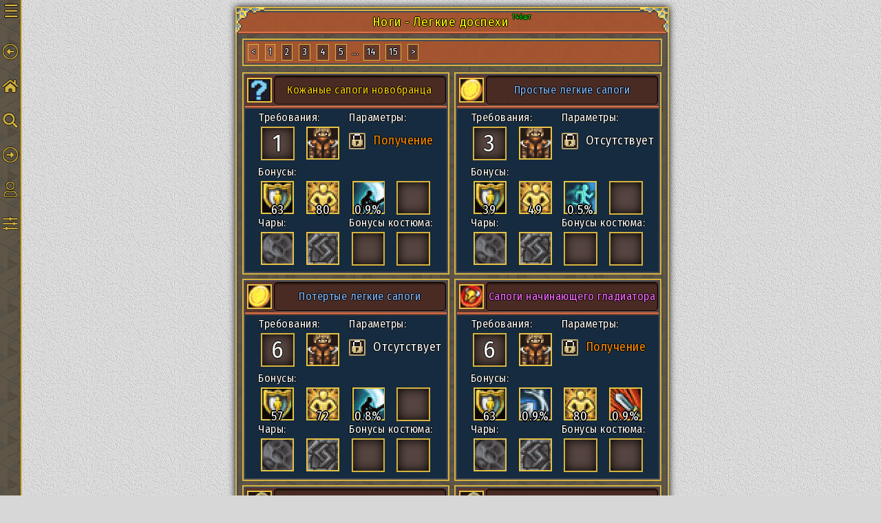

--- FILE ---
content_type: text/html; charset=utf-8
request_url: https://bd.warspear-fan.ru/legkie-dospehi-botinki
body_size: 25869
content:
	<!DOCTYPE html> 
<html lang="ru" itemscope itemtype="http://schema.org/WebPage">
	<head>
		<meta http-equiv="content-type" content="text/html; charset=UTF-8">
		<meta name="keywords" content="Ноги, Легкие доспехи, Паладин, Искатель, Разящий клинок, Рейнджер, Страж, Варвар, Разбойник, Охотник, Рыцарь Смерти, Вождь, Ловчий, Жнец, Warspear-Online"/>
		<meta name="description" content="Ноги - Легкие доспехи - Warspear-Online| База Данных Warspear-Fan"/>
		<meta name="yandex-verification" content="3a9bc80a0d31f7cf" />
		<meta name="google-site-verification" content="esBwFReF74y7GCGImCQSn0EhTApz53LOM25LwX2mM38" />
		<meta name="viewport" content="width=device-width, initial-scale=1.0">
		<meta name="HandheldFriendly" content="true">
		<meta content='true' name='HandheldFriendly'/>
		<meta content='width' name='MobileOptimized'/>
		<meta content='yes' name='apple-mobile-web-app-capable'/>
				
		<!--[if IE]>
			<meta http-equiv="X-UA-Compatible" content="IE=edge,chrome=1">
		<![endif]-->
		<!--[if lt IE 9]>
			<script src="https://bd.warspear-fan.ru/js/css3-mediaqueries.js"></script>
			<script src="https://bd.warspear-fan.ru/js/html5shiv.js"></script>
		<![endif]-->
		<script>
			const serviceWorker = '/service_worker';
			if ('serviceWorker' in navigator) {
				window.addEventListener('load', function() {
					navigator.serviceWorker.register('/service_worker').then(function(registration) {
						// Registration was successful
						console.log('ServiceWorker registration successful with scope: ', registration.scope);
					}, function(err) {
						// registration failed :(
						console.log('ServiceWorker registration failed: ', err);
					}).catch(function(err) {
						console.log(err)
					});
				});
			} 
			else {
				console.log('service worker is not supported');
			}
		</script>
		
		<!--OPEN GRAPH--> 
		<meta property="og:site_name" content="База Данных Warspear-Fan">
		<meta property="og:title" content="Ноги - Легкие доспехи. Может использовать Паладин, Искатель, Разящий клинок, Рейнджер, Страж, Варвар, Разбойник, Охотник, Рыцарь Смерти, Вождь, Ловчий, Жнец" />
		<meta property="og:type" content="website" />
		<meta property="og:url" content="https://bd.warspear-fan.ru/legkie-dospehi-botinki" />
		<meta property="og:image:type" content="image/png" />
        <meta property="og:image:width" content="968" />
        <meta property="og:image:height" content="504" />
		<meta property="og:image" content="https://bd.warspear-fan.ru/img/bd/favicons/favicon_144.png?v=1.1.22" />
		<meta property="og:image" content="https://bd.warspear-fan.ru/img/bd/og/og_img_968_504.png?v=1.1.22" />
		<meta property="og:image" content="https://bd.warspear-fan.ru/img/bd/og/og_img_300_300.png?v=1.1.22" />
		<meta property="og:image:alt" content="Ноги - Легкие доспехи" />
		<meta property="og:description" content="Ноги - Легкие доспехи - Warspear-Online| База Данных Warspear-Fan" />
		<meta property="og:locale" content="ru_RU" />
		<meta property="og:site_name" content="BD.Warspear-Fan.ru" />
		<!--OPEN GRAPH--> 
		<!--Google Plus-->
		<meta itemprop="name" content="Ноги - Легкие доспехи. Может использовать Паладин, Искатель, Разящий клинок, Рейнджер, Страж, Варвар, Разбойник, Охотник, Рыцарь Смерти, Вождь, Ловчий, Жнец"/>
		<meta itemprop="description" content="Ноги - Легкие доспехи - Warspear-Online| База Данных Warspear-Fan"/>
		<meta itemprop="image" content="https://bd.warspear-fan.ru/img/bd/og/og_img_300_300.png?v=1.1.22"/>
		<!--Google Plus-->
		<script src="https://code.jquery.com/jquery-3.7.1.min.js"></script>
		<!--[if lt IE 9]>
			<script src="https://bd.warspear-fan.ru/js/css3-mediaqueries.js"></script>
			<script src="https://bd.warspear-fan.ru/js/html5shiv.js"></script>
		<![endif]-->
		<!-- Yandex.RTB -->
		<script>window.yaContextCb=window.yaContextCb||[]</script>
		<script src="https://yandex.ru/ads/system/context.js" async></script>
				
		<link type="image/x-icon" rel="shortcut icon" href="https://bd.warspear-fan.ru/favicon.ico">
		<link rel="icon" href="https://bd.warspear-fan.ru/img/bd/favicons/favicon_svg.svg?v=1.1.22">
		<link rel="icon" type="image/png" href="https://bd.warspear-fan.ru/img/bd/favicons/favicon_16.png?v=1.1.22" sizes="16x16" />
		<link rel="icon" type="image/png" href="https://bd.warspear-fan.ru/img/bd/favicons/favicon_24.png?v=1.1.22" sizes="24x24" />
		<link rel="icon" type="image/png" href="https://bd.warspear-fan.ru/img/bd/favicons/favicon_32.png?v=1.1.22" sizes="32x32" />
		<link rel="icon" type="image/png" href="https://bd.warspear-fan.ru/img/bd/favicons/favicon_48.png?v=1.1.22" sizes="48x48" />
		<link rel="icon" type="image/png" href="https://bd.warspear-fan.ru/img/bd/favicons/favicon_64.png?v=1.1.22" sizes="64x64" />
		<link rel="icon" type="image/png" href="https://bd.warspear-fan.ru/img/bd/favicons/favicon_72.png?v=1.1.22" sizes="72x72" />
		<link rel="icon" type="image/png" href="https://bd.warspear-fan.ru/img/bd/favicons/favicon_76.png?v=1.1.22" sizes="76x76" />
		<link rel="icon" type="image/png" href="https://bd.warspear-fan.ru/img/bd/favicons/favicon_96.png?v=1.1.22" sizes="96x96" />
		<link rel="icon" type="image/png" href="https://bd.warspear-fan.ru/img/bd/favicons/favicon_120.png?v=1.1.22" sizes="120x120" />
		<link rel="icon" type="image/png" href="https://bd.warspear-fan.ru/img/bd/favicons/favicon_128.png?v=1.1.22" sizes="128x128" />
		<link rel="icon" type="image/png" href="https://bd.warspear-fan.ru/img/bd/favicons/favicon_152.png?v=1.1.22" sizes="152x152" />
		<link rel="apple-touch-icon" sizes="36x36" href="https://bd.warspear-fan.ru/img/bd/favicons/favicon_36.png?v=1.1.22" />
		<link rel="apple-touch-icon" sizes="57x57" href="https://bd.warspear-fan.ru/img/bd/favicons/favicon_57.png?v=1.1.22" />
		<link rel="apple-touch-icon" sizes="60x60" href="https://bd.warspear-fan.ru/img/bd/favicons/favicon_60.png?v=1.1.22" />
		<link rel="apple-touch-icon" sizes="64x64" href="https://bd.warspear-fan.ru/img/bd/favicons/favicon_64.png?v=1.1.22" />
		<link rel="apple-touch-icon" sizes="70x70" href="https://bd.warspear-fan.ru/img/bd/favicons/favicon_70.png?v=1.1.22" />
		<link rel="apple-touch-icon" sizes="72x72" href="https://bd.warspear-fan.ru/img/bd/favicons/favicon_72.png?v=1.1.22" />
		<link rel="apple-touch-icon" sizes="76x76" href="https://bd.warspear-fan.ru/img/bd/favicons/favicon_76.png?v=1.1.22" />
		<link rel="apple-touch-icon" sizes="96x96" href="https://bd.warspear-fan.ru/img/bd/favicons/favicon_96.png?v=1.1.22" />
		<link rel="apple-touch-icon" sizes="114x114" href="https://bd.warspear-fan.ru/img/bd/favicons/favicon_114.png?v=1.1.22" />
		<link rel="apple-touch-icon" sizes="120x120" href="https://bd.warspear-fan.ru/img/bd/favicons/favicon_120.png?v=1.1.22" />
		<link rel="apple-touch-icon" sizes="128x128" href="https://bd.warspear-fan.ru/img/bd/favicons/favicon_128.png?v=1.1.22" />
		<link rel="apple-touch-icon" sizes="144x144" href="https://bd.warspear-fan.ru/img/bd/favicons/favicon_144.png?v=1.1.22" />
		<link rel="apple-touch-icon" sizes="152x152" href="https://bd.warspear-fan.ru/img/bd/favicons/favicon_152.png?v=1.1.22" />
		<link rel="apple-touch-icon" sizes="180x180" href="https://bd.warspear-fan.ru/img/bd/favicons/favicon_180.png?v=1.1.22" />
		<link rel="apple-touch-icon" sizes="192x192" href="https://bd.warspear-fan.ru/img/bd/favicons/favicon_192.png?v=1.1.22" />
		<link rel="apple-touch-icon" sizes="250x250" href="https://bd.warspear-fan.ru/img/bd/favicons/favicon_250.png?v=1.1.22" />
		<link rel="apple-touch-icon" sizes="256x256" href="https://bd.warspear-fan.ru/img/bd/favicons/favicon_256.png?v=1.1.22" />
		<link rel="apple-touch-icon" sizes="270x270" href="https://bd.warspear-fan.ru/img/bd/favicons/favicon_270.png?v=1.1.22" />
		<link rel="apple-touch-icon" sizes="300x300" href="https://bd.warspear-fan.ru/img/bd/favicons/favicon_300.png?v=1.1.22" />
		<link rel="apple-touch-icon" sizes="310x310" href="https://bd.warspear-fan.ru/img/bd/favicons/favicon_310.png?v=1.1.22" />
		<link rel="apple-touch-icon" sizes="512x512" href="https://bd.warspear-fan.ru/img/bd/favicons/favicon_512.png?v=1.1.22" />
		<link rel="apple-touch-icon" sizes="558x558" href="https://bd.warspear-fan.ru/img/bd/favicons/favicon_558.png?v=1.1.22" />
		<link rel="apple-touch-icon" sizes="900x900" href="https://bd.warspear-fan.ru/img/bd/favicons/favicon_900.png?v=1.1.22" />
		<link color="#e52037" rel="mask-icon" href="https://bd.warspear-fan.ru/img/bd/favicons/safari-pinned-tab.svg" color="#5bbad5">
		<meta name="msapplication-TileColor" content="#da532c">
		<meta name="msapplication-TileImage" content="https://bd.warspear-fan.ru/img/bd/favicons/favicon_144.png?v=1.1.22">
		<meta name="msapplication-square70x70logo" content="https://bd.warspear-fan.ru/img/bd/favicons/favicon_72.png?v=1.1.22">
		<meta name="msapplication-square150x150logo" content="https://bd.warspear-fan.ru/img/bd/favicons/favicon_152.png?v=1.1.22">
		<meta name="msapplication-TileImage" content="https://bd.warspear-fan.ru/img/bd/favicons/favicon_270.png?v=1.1.22" />
		<meta name="msapplication-wide310x310logo" content="https://bd.warspear-fan.ru/img/bd/favicons/favicon_310.png?v=1.1.22">
		<meta name="apple-mobile-web-app-title" content="Warspear-Fan">
		<meta name="application-name" content="Warspear-Fan">
		<meta name="msapplication-config" content="https://bd.warspear-fan.ru/img/bd/favicons/browserconfig.xml">
		<link rel="manifest" href="https://bd.warspear-fan.ru/manifest.json">
		<meta name="theme-color" content="#ffffff">
		<link rel="preconnect" href="https://fonts.googleapis.com">
		<link rel="preconnect" href="https://fonts.gstatic.com" crossorigin>
		<link href="https://fonts.googleapis.com/css2?family=Fira+Sans+Condensed&display=swap" rel="stylesheet">
		<link rel="mask-icon" href="https://bd.warspear-fan.ru/img/bd/favicons/safari-pinned-tab.svg" color="#5bbad5" />
		<link rel="stylesheet" href="https://bd.warspear-fan.ru/style/style.php?v=1.1.22" />
		<link href="https://bd.warspear-fan.ru/legkie-dospehi-botinki" rel="canonical">
		<link rel="next" href="https://bd.warspear-fan.ru/legkie-dospehi-botinki/page-2" />		
		<style>
				body:after {
				content:
					url('https://bd.warspear-fan.ru/img/bonus_sprite.png?v=1.1.22')
					url('https://bd.warspear-fan.ru/img/icon_sprite.png?v=1.1.22')
				;
				display: none;
			}
		</style>
		<title>Ноги - Легкие доспехи. Может использовать Паладин, Искатель, Разящий клинок, Рейнджер, Страж, Варвар, Разбойник, Охотник, Рыцарь Смерти, Вождь, Ловчий, Жнец</title>
	</head>
	<body>
		<div id="popup_fone" class="popup_fone" data-paginate="legkie-dospehi-botinki">
			<div class="modal_popup">
				<div class="modal_popup_content">
					<div class="border_item_title1">
						<div class="border_item_title2">
							<div class="modal_popup_head" style="width: 100%;"></div>
							<span class="popup_close"></span>
						</div>
					</div>
					<div class="popup_body"></div>
				</div>
			</div>
		</div>


		<div id="mySidenav" class="sidenav">
			
			<a href="javascript:void(0)" id="sidebar_open" class="sidebar_open" onclick="openNav()">&#9776;</a>
			
			<div id="sidebar" class="sidebar">
				
				<a href="javascript:void(0)" id="sidebar_close" class="sidebar_close menu_svg menu_color_svg" onclick="closeNav()">
					<svg xmlns="http://www.w3.org/2000/svg" width="24" height="30" viewBox="0 0 512 512"><path stroke="#020202DB" stroke-width="20" d="M256 8C119 8 8 119 8 256s111 248 248 248 248-111 248-248S393 8 256 8zm0 448c-110.5 0-200-89.5-200-200S145.5 56 256 56s200 89.5 200 200-89.5 200-200 200zm101.8-262.2L295.6 256l62.2 62.2c4.7 4.7 4.7 12.3 0 17l-22.6 22.6c-4.7 4.7-12.3 4.7-17 0L256 295.6l-62.2 62.2c-4.7 4.7-12.3 4.7-17 0l-22.6-22.6c-4.7-4.7-4.7-12.3 0-17l62.2-62.2-62.2-62.2c-4.7-4.7-4.7-12.3 0-17l22.6-22.6c4.7-4.7 12.3-4.7 17 0l62.2 62.2 62.2-62.2c4.7-4.7 12.3-4.7 17 0l22.6 22.6c4.7 4.7 4.7 12.3 0 17z"/></svg>
				</a>
				<div onclick="javascript:history.back(); return false;" id="sidebar_back" class="sidebar_back" title="Назад">
					<div class="menu_svg menu_color_svg">
						<svg xmlns="http://www.w3.org/2000/svg" width="24" height="30" viewBox="0 0 512 512"><path stroke="#020202DB" stroke-width="20" d="M8 256c0 137 111 248 248 248s248-111 248-248S393 8 256 8 8 119 8 256zm448 0c0 110.5-89.5 200-200 200S56 366.5 56 256 145.5 56 256 56s200 89.5 200 200zm-72-20v40c0 6.6-5.4 12-12 12H256v67c0 10.7-12.9 16-20.5 8.5l-99-99c-4.7-4.7-4.7-12.3 0-17l99-99c7.6-7.6 20.5-2.2 20.5 8.5v67h116c6.6 0 12 5.4 12 12z"/></svg>
					</div>
				</div>
	
				<a href="https://bd.warspear-fan.ru/index">
					<div class="menu_svg menu_color_svg" title="В Начало Базы" alt="Домой">
						<svg xmlns="http://www.w3.org/2000/svg" width="24" height="30" viewBox="0 0 576 512"><path stroke="black" stroke-width="20" d="M280.37 148.26L96 300.11V464a16 16 0 0 0 16 16l112.06-.29a16 16 0 0 0 15.92-16V368a16 16 0 0 1 16-16h64a16 16 0 0 1 16 16v95.64a16 16 0 0 0 16 16.05L464 480a16 16 0 0 0 16-16V300L295.67 148.26a12.19 12.19 0 0 0-15.3 0zM571.6 251.47L488 182.56V44.05a12 12 0 0 0-12-12h-56a12 12 0 0 0-12 12v72.61L318.47 43a48 48 0 0 0-61 0L4.34 251.47a12 12 0 0 0-1.6 16.9l25.5 31A12 12 0 0 0 45.15 301l235.22-193.74a12.19 12.19 0 0 1 15.3 0L530.9 301a12 12 0 0 0 16.9-1.6l25.5-31a12 12 0 0 0-1.7-16.93z"></path></svg>
					</div>
				</a>
				
				<div id="popup_search" title="Быстрый Поиск" onclick="Show_Popup()">
					<div class="menu_svg menu_color_svg">
						<svg xmlns="http://www.w3.org/2000/svg" width="22" height="30" viewBox="0 0 512 512"><path stroke="black" stroke-width="20" d="M505 442.7L405.3 343c-4.5-4.5-10.6-7-17-7H372c27.6-35.3 44-79.7 44-128C416 93.1 322.9 0 208 0S0 93.1 0 208s93.1 208 208 208c48.3 0 92.7-16.4 128-44v16.3c0 6.4 2.5 12.5 7 17l99.7 99.7c9.4 9.4 24.6 9.4 33.9 0l28.3-28.3c9.4-9.4 9.4-24.6.1-34zM208 336c-70.7 0-128-57.2-128-128 0-70.7 57.2-128 128-128 70.7 0 128 57.2 128 128 0 70.7-57.2 128-128 128z"/></svg>
					</div>
				</div>
				<div onclick="javascript:history.forward(); return false;" title="Вперед">
					<div class="menu_svg menu_color_svg">
						<svg xmlns="http://www.w3.org/2000/svg" width="24" height="30" viewBox="0 0 512 512"><path stroke="#020202DB" stroke-width="20" d="M504 256C504 119 393 8 256 8S8 119 8 256s111 248 248 248 248-111 248-248zm-448 0c0-110.5 89.5-200 200-200s200 89.5 200 200-89.5 200-200 200S56 366.5 56 256zm72 20v-40c0-6.6 5.4-12 12-12h116v-67c0-10.7 12.9-16 20.5-8.5l99 99c4.7 4.7 4.7 12.3 0 17l-99 99c-7.6 7.6-20.5 2.2-20.5-8.5v-67H140c-6.6 0-12-5.4-12-12z"/></svg>
					</div>
				</div>
	
				<div class="menu_svg menu_color_svg" id="popup_login" onclick="Show_Popup()" title="Войти" alt="Войти">
					<svg xmlns="http://www.w3.org/2000/svg" width="20" height="30" viewBox="0 0 448 512"><path stroke="black" stroke-width="20" d="M313.6 304c-28.7 0-42.5 16-89.6 16-47.1 0-60.8-16-89.6-16C60.2 304 0 364.2 0 438.4V464c0 26.5 21.5 48 48 48h352c26.5 0 48-21.5 48-48v-25.6c0-74.2-60.2-134.4-134.4-134.4zM400 464H48v-25.6c0-47.6 38.8-86.4 86.4-86.4 14.6 0 38.3 16 89.6 16 51.7 0 74.9-16 89.6-16 47.6 0 86.4 38.8 86.4 86.4V464zM224 288c79.5 0 144-64.5 144-144S303.5 0 224 0 80 64.5 80 144s64.5 144 144 144zm0-240c52.9 0 96 43.1 96 96s-43.1 96-96 96-96-43.1-96-96 43.1-96 96-96z"/></svg>
				</div>	
				<div id="popup_setting" onclick="Show_Popup()" title="Настройки" alt="Настройки" class="menu_svg menu_color_svg">
					<svg xmlns="http://www.w3.org/2000/svg" width="22" height="30" viewBox="0 0 512 512"><path stroke="#020202DB" stroke-width="20" d="M 496 384 H 160 v -16 c 0 -8.8 -7.2 -16 -16 -16 h -32 c -8.8 0 -16 7.2 -16 16 v 16 H 16 c -8.8 0 -16 7.2 -16 16 v 32 c 0 8.8 7.2 16 16 16 h 80 v 16 c 0 8.8 7.2 16 16 16 h 32 c 8.8 0 16 -7.2 16 -16 v -16 h 336 c 8.8 0 16 -7.2 16 -16 v -32 c 0 -8.8 -7.2 -16 -16 -16 Z m 0 -160 h -80 v -16 c 0 -8.8 -7.2 -16 -16 -16 h -32 c -8.8 0 -16 7.2 -16 16 v 16 H 16 c -8.8 0 -16 7.2 -16 16 v 32 c 0 8.8 7.2 16 16 16 h 336 v 16 c 0 8.8 7.2 16 16 16 h 32 c 8.8 0 16 -7.2 16 -16 v -16 h 80 c 8.8 0 16 -7.2 16 -16 v -32 c 0 -8.8 -7.2 -16 -16 -16 Z m 0 -160 H 288 V 48 c 0 -8.8 -7.2 -16 -16 -16 h -32 c -8.8 0 -16 7.2 -16 16 v 16 H 16 C 7.2 64 0 71.2 0 80 v 32 c 0 8.8 7.2 16 16 16 h 208 v 16 c 0 8.8 7.2 16 16 16 h 32 c 8.8 0 16 -7.2 16 -16 v -16 h 208 c 8.8 0 16 -7.2 16 -16 V 80 c 0 -8.8 -7.2 -16 -16 -16 Z"/></svg>
				</div>
				
			</div>
			<div class="sidebar_menu">
				<div class="sidenav_div"><a href="https://warspear-fan.ru/" title="Переход на Warspear-Fan">Warspear-Fan</a></div>
				<div class="sidenav_div"><a class="popup-search-1" href="javascript:void(0)" title="Быстрый Поиск">Быстрый Поиск</a></div>
				<div class="sidenav_div"><a href="https://bd.warspear-fan.ru/about" title="Информация о Базе Warspear-Fan">О Базе</a></div>
				<div class="sidenav_div"><a href="https://bd.warspear-fan.ru/last_record" title="Последние 100 записей в Базу Warspear-Fan">Свежие записи </a></div>
				<div class="sidenav_div"><a href="https://pay.cloudtips.ru/p/c4b7306a" title="Поддержи нас">Поддержи <span style="font-size: 20px;">&#8381;</span> </a></div>
			</div>
			<div class="sidebar_head_text">Поделиться:</div>
			<div class="ya-share2" style="margin: 7px 0 0 7px;width: 162px;height: 50px;" data-services="odnoklassniki,vkontakte,viber,whatsapp,telegram" ></div>
			<div id="toTop" class="sidebar_up" title="Вверх" style="display: none;">
				<div class="menu_svg menu_color_svg">
					<svg xmlns="http://www.w3.org/2000/svg" width="24" height="40" viewBox="0 0 512 512"><path stroke="#020202DB" stroke-width="20" d="M256 504c137 0 248-111 248-248S393 8 256 8 8 119 8 256s111 248 248 248zm0-448c110.5 0 200 89.5 200 200s-89.5 200-200 200S56 366.5 56 256 145.5 56 256 56zm20 328h-40c-6.6 0-12-5.4-12-12V256h-67c-10.7 0-16-12.9-8.5-20.5l99-99c4.7-4.7 12.3-4.7 17 0l99 99c7.6 7.6 2.2 20.5-8.5 20.5h-67v116c0 6.6-5.4 12-12 12z"/></svg>
				</div>
			</div>
			
		</div>

		<div class="popup-box" id="popup-box-4">


			<div class="close"></div>
			<div class="overlay"></div>
			<div class="popup-dialog">
				<div class="border_item_title1">
					<div class="border_item_title2">
						<div class="popup_head">Сообщение разработчику</div>
					</div>
				</div>
				<div class="popup_body clearfix">
					<form method="POST" action="https://bd.warspear-fan.ru/mail">
						<div class="popup_body_login_left">
							<div style="height: 30px; line-height: 1.5;">Ваше имя:&nbsp;</div>
							<div style="height: 43px; line-height: 3;">Ваш e-mail:&nbsp;</div>
							<div style="height: 50px; line-height: 3;">Сообщение:&nbsp;</div>
						</div>
						<div class="popup_body_login_right">
							<input style="height: 26px; margin-bottom: 10px;" placeholder="Ваше имя" type="text" name="send_email_name" required>
							<input style="height: 26px;" placeholder="Ваш e-mail" type="email" name="send_email_email">
							<textarea name="send_email_message" cols="50" rows="10" placeholder="Напишите ваше сообщение сюда..."></textarea>
							<div class="g-recaptcha" data-sitekey="6LeLwLgZAAAAABwVuxSpymxS0RXWsyO-NYO0nCAb"></div>
						</div>
						<div class="clearfix"></div>
						<div class="popup_submit_bottom">
							<input type="hidden" name="refresh_paginate" value="legkie-dospehi-botinki">
							<input type="submit" name="submit_send_email" value="Написать Нам" class="button_submit">
						</div>
					</form>
				</div>
			</div>
		</div>		
		<div class="fon_page">
			<div class="content">
				<div class="page">
					<div class="border_page1">
						<div class="border_page2">
							<div class="head_l_page"></div>
							<div class="head_r_page"></div>
							<div class="border_title1">
								<div class="border_title2">
									<div class="page_title">
										<div class="title">
											<h1>Ноги - Легкие доспехи<span class="sup">146шт</span></h1>
										</div>
									</div>
								</div>
							</div>
							<div class="index_page">
								
								<div class="index_page">
									<div class="index_block">
										<div class="content_page clearfix ">
										<div class="paginate_top">
											 <div class="paginate">
												<span class="disabled"> &lt; </span>
												<span class="current">1</span>
												<a title="- 2 -" href="https://bd.warspear-fan.ru/legkie-dospehi-botinki/page-2">2</a>
												<a title="- 3 -" href="https://bd.warspear-fan.ru/legkie-dospehi-botinki/page-3">3</a>
												<a title="- 4 -" href="https://bd.warspear-fan.ru/legkie-dospehi-botinki/page-4">4</a>
												<a title="- 5 -" href="https://bd.warspear-fan.ru/legkie-dospehi-botinki/page-5">5</a>
												... 
												<a title="- 14 -" href="https://bd.warspear-fan.ru/legkie-dospehi-botinki/page-14">14</a>
												<a title="- 15 -" href="https://bd.warspear-fan.ru/legkie-dospehi-botinki/page-15">15</a>
												<a title="Вперед" href="https://bd.warspear-fan.ru/legkie-dospehi-botinki/page-2"> &gt; </a>
											</div> 
										</div>
											<div class="item" style="margin: 0 1.9% 10px 0px;">
											<div class="border_item_title1">
												<div class="border_item_title2">
													<div class="item_title">
														<div class="otkuda chat_sprite" title="<span class='chat_sprite_24 tooltip_img_24_sprite' alt='Вещь из Игрового чата или Рынка'></span><span class='tooltip_nazv_24_sprite'>Вещь из Чата или Рынка</span>Вещь взята из Игрового Чата, Рынка или открытых источников<hr class='hr_otkuda'>Вещь взята из Игрового чата, Рынка или открытых источников.<br>Подробности временно неизвестны"></div>
														<div class="nazv_t">
															<a title="Перейти к: Кожаные сапоги новобранца" style="color: #ffcf00" href="https://bd.warspear-fan.ru/item1649-kozhanie-sapogi-novobranca">
																<div class="no_marquee"><span>Кожаные сапоги новобранца</span></div>
															</a>
														</div>
													</div>
												</div>
											</div>
											<div class="item_body clearfix">
												<div class="treb">
													<div class="treb_t">
														Требования:
													</div>
												</div>
												<div class="par">
													<div class="par_t">
														Параметры:
													</div>
												</div>
																								<!-- 
												<a class="popup-mail-4" href="">
													<div class="send_mail" title="Отправить замечание">&#9993;</div>
												</a>
												-->
												<div class="yr">
													<div class="no_bonus_sprite yr_t_sprite item_img" title="Чтобы использовать данный предмет уровень Героя должен быть не ниже указанного">1</div>
												</div>
												<div class="vid">
													<div class="legkie_dospehi_sprite item_img" title="<span class='legkie_dospehi_sprite tooltip_img_sprite' alt='Легкие доспехи'></span><span class='tooltip_nazv1_sprite' style='color: #ffcf00;'>Легкие доспехи</span><br>Тип: <span style='color: #6fff6f;'>Пассивный</span><br><br>Позволяет носить Легкие доспехи."></div>
												</div>
												<div class="ots">
													<div style="height: 100%;" title="Вещь становится персональной при получении. Невозможно продать, купить или передать">
														<div class="zamok_sprite item_24_img"></div><div class="ots_t" style="color: #ff8f00;">Получение</div>
													</div>
												</div>
												<div class="bon">
													<div class="bon_t">Бонусы:</div>
												</div>
												<div class="bon_b">
													<div class="fizicheskaja_zawita_sprite item_img">
														<div class="t_t" style="padding-top: 33px;" title="<span class='tooltip_block_flex'><span class='tooltip_bonus_flex'><span class='fizicheskaja_zawita_sprite tooltip_img_sprite' alt='Физическая защита'></span><span class='tooltip_text_flex'>Физическая защита</span></span>Увеличивает физическую защиту персонажа (повышает процент поглощаемого физического урона). Увеличивает значение бонуса 'Надёжность'.</span>">63</div>
													</div>
												</div>
												<div class="bon_b">
													<div class="uvelichenie_zdorovja_sprite item_img">
														<div class="t_t" style="padding-top: 33px;" title="<span class='tooltip_block_flex'><span class='tooltip_bonus_flex'><span class='uvelichenie_zdorovja_sprite tooltip_img_sprite' alt='Увеличение здоровья'></span><span class='tooltip_text_flex'>Увеличение здоровья</span></span>Увеличивает максимальное количество единиц здоровья.</span>">80</div>
													</div>
												</div>
												<div class="bon_b">
													<div class="skorost_ataki_sprite item_img">
														<div class="t_t" style="padding-top: 33px;" title="<span class='tooltip_block_flex'><span class='tooltip_bonus_flex'><span class='skorost_ataki_sprite tooltip_img_sprite' alt='Скорость атаки'></span><span class='tooltip_text_flex'>Скорость атаки</span></span>Увеличивает процент скорости атаки (уменьшает задержки между атаками).<br><br>Максимальное значение: 70%</span>">0.9%</div>
													</div>
												</div>
												<div class="bon_b">
													<div class="no_bonus_sprite ">
														<div class="t_t"  title=""></div>
													</div>
												</div>
												<div class="treb">
													<div class="treb_t">Чары:</div>
												</div>
												<div class="par">
													<div class="par_t">Бонусы костюма: </div>
												</div>
												<div class="bon_b">
													<div class="no_kri_sprite item_img">
														<div class="t_t" style="padding-top: 48px;" title="<span style='font-size: 14px;'>В этот слот можно вставить кристалл, который даст предмету дополнительный бонус.</span>"></div>
													</div>
												</div>
												<div class="bon_b">
													<div class="no_run_sprite item_img">
														<div class="t_t" style="padding-top: 48px;" title="<span style='font-size: 14px;'>В этот слот можно вставить руну, которая даст предмету дополнительный бонус.</span>"></div>
													</div>
												</div>
												<div class="bon_b">
													<div class="no_bonus_sprite ">
														<div class="t_t"  title=""></div>
													</div>
												</div>
												<div class="bon_b">
													<div class="no_bonus_sprite ">
														<div class="t_t"  title=""></div>
													</div>
												</div>
											</div>
										</div>
										<div class="item" style="margin: 0 0px 10px 0px;">
											<div class="border_item_title1">
												<div class="border_item_title2">
													<div class="item_title">
														<div class="otkuda magazin_sprite" title="<span class='magazin_sprite_24 tooltip_img_24_sprite' alt='Магазин'></span><span class='tooltip_nazv_24_sprite'>Золото</span>Вещь продается в Магазине и может быть куплена за Золото<hr class='hr_otkuda'>Золото высоко ценится во всех уголках Аринара.Любой торговец выложит на прилавок лучший товар, а мастеровой с радостью примется за починку доспехов, едва заслышав звон монет в Вашем кошельке!"></div>
														<div class="nazv_t">
															<a title="Перейти к: Простые лёгкие сапоги" style="color: #87bbff" href="https://bd.warspear-fan.ru/item1199-prostie-lyogkie-sapogi">
																<div class="no_marquee"><span>Простые лёгкие сапоги</span></div>
															</a>
														</div>
													</div>
												</div>
											</div>
											<div class="item_body clearfix">
												<div class="treb">
													<div class="treb_t">
														Требования:
													</div>
												</div>
												<div class="par">
													<div class="par_t">
														Параметры:
													</div>
												</div>
																								<!-- 
												<a class="popup-mail-4" href="">
													<div class="send_mail" title="Отправить замечание">&#9993;</div>
												</a>
												-->
												<div class="yr">
													<div class="no_bonus_sprite yr_t_sprite item_img" title="Чтобы использовать данный предмет уровень Героя должен быть не ниже указанного">3</div>
												</div>
												<div class="vid">
													<div class="legkie_dospehi_sprite item_img" title="<span class='legkie_dospehi_sprite tooltip_img_sprite' alt='Легкие доспехи'></span><span class='tooltip_nazv1_sprite' style='color: #ffcf00;'>Легкие доспехи</span><br>Тип: <span style='color: #6fff6f;'>Пассивный</span><br><br>Позволяет носить Легкие доспехи."></div>
												</div>
												<div class="ots">
													<div style="height: 100%;" title="Возможно передать или продать">
														<div class="zamok_sprite item_24_img"></div><div class="ots_t" style="color: #fff;">Отсутствует</div>
													</div>
												</div>
												<div class="bon">
													<div class="bon_t">Бонусы:</div>
												</div>
												<div class="bon_b">
													<div class="fizicheskaja_zawita_sprite item_img">
														<div class="t_t" style="padding-top: 33px;" title="<span class='tooltip_block_flex'><span class='tooltip_bonus_flex'><span class='fizicheskaja_zawita_sprite tooltip_img_sprite' alt='Физическая защита'></span><span class='tooltip_text_flex'>Физическая защита</span></span>Увеличивает физическую защиту персонажа (повышает процент поглощаемого физического урона). Увеличивает значение бонуса 'Надёжность'.</span>">39</div>
													</div>
												</div>
												<div class="bon_b">
													<div class="uvelichenie_zdorovja_sprite item_img">
														<div class="t_t" style="padding-top: 33px;" title="<span class='tooltip_block_flex'><span class='tooltip_bonus_flex'><span class='uvelichenie_zdorovja_sprite tooltip_img_sprite' alt='Увеличение здоровья'></span><span class='tooltip_text_flex'>Увеличение здоровья</span></span>Увеличивает максимальное количество единиц здоровья.</span>">49</div>
													</div>
												</div>
												<div class="bon_b">
													<div class="uklonenie_sprite item_img">
														<div class="t_t" style="padding-top: 33px;" title="<span class='tooltip_block_flex'><span class='tooltip_bonus_flex'><span class='uklonenie_sprite tooltip_img_sprite' alt='Уклонение'></span><span class='tooltip_text_flex'>Уклонение</span></span>Увеличивает процент уклонения от атак противника (повышает шанс уклониться от атаки противника).<br><br>Максимальное значение: 60%</span>">0.5%</div>
													</div>
												</div>
												<div class="bon_b">
													<div class="no_bonus_sprite ">
														<div class="t_t"  title=""></div>
													</div>
												</div>
												<div class="treb">
													<div class="treb_t">Чары:</div>
												</div>
												<div class="par">
													<div class="par_t">Бонусы костюма: </div>
												</div>
												<div class="bon_b">
													<div class="no_kri_sprite item_img">
														<div class="t_t" style="padding-top: 48px;" title="<span style='font-size: 14px;'>В этот слот можно вставить кристалл, который даст предмету дополнительный бонус.</span>"></div>
													</div>
												</div>
												<div class="bon_b">
													<div class="no_run_sprite item_img">
														<div class="t_t" style="padding-top: 48px;" title="<span style='font-size: 14px;'>В этот слот можно вставить руну, которая даст предмету дополнительный бонус.</span>"></div>
													</div>
												</div>
												<div class="bon_b">
													<div class="no_bonus_sprite ">
														<div class="t_t"  title=""></div>
													</div>
												</div>
												<div class="bon_b">
													<div class="no_bonus_sprite ">
														<div class="t_t"  title=""></div>
													</div>
												</div>
											</div>
										</div>
										<div class="item" style="margin: 0 1.9% 10px 0px;">
											<div class="border_item_title1">
												<div class="border_item_title2">
													<div class="item_title">
														<div class="otkuda magazin_sprite" title="<span class='magazin_sprite_24 tooltip_img_24_sprite' alt='Магазин'></span><span class='tooltip_nazv_24_sprite'>Золото</span>Вещь продается в Магазине и может быть куплена за Золото<hr class='hr_otkuda'>Золото высоко ценится во всех уголках Аринара.Любой торговец выложит на прилавок лучший товар, а мастеровой с радостью примется за починку доспехов, едва заслышав звон монет в Вашем кошельке!"></div>
														<div class="nazv_t">
															<a title="Перейти к: Потёртые лёгкие сапоги" style="color: #87bbff" href="https://bd.warspear-fan.ru/item1032-potyortie-lyogkie-sapogi">
																<div class="no_marquee"><span>Потёртые лёгкие сапоги</span></div>
															</a>
														</div>
													</div>
												</div>
											</div>
											<div class="item_body clearfix">
												<div class="treb">
													<div class="treb_t">
														Требования:
													</div>
												</div>
												<div class="par">
													<div class="par_t">
														Параметры:
													</div>
												</div>
																								<!-- 
												<a class="popup-mail-4" href="">
													<div class="send_mail" title="Отправить замечание">&#9993;</div>
												</a>
												-->
												<div class="yr">
													<div class="no_bonus_sprite yr_t_sprite item_img" title="Чтобы использовать данный предмет уровень Героя должен быть не ниже указанного">6</div>
												</div>
												<div class="vid">
													<div class="legkie_dospehi_sprite item_img" title="<span class='legkie_dospehi_sprite tooltip_img_sprite' alt='Легкие доспехи'></span><span class='tooltip_nazv1_sprite' style='color: #ffcf00;'>Легкие доспехи</span><br>Тип: <span style='color: #6fff6f;'>Пассивный</span><br><br>Позволяет носить Легкие доспехи."></div>
												</div>
												<div class="ots">
													<div style="height: 100%;" title="Возможно передать или продать">
														<div class="zamok_sprite item_24_img"></div><div class="ots_t" style="color: #fff;">Отсутствует</div>
													</div>
												</div>
												<div class="bon">
													<div class="bon_t">Бонусы:</div>
												</div>
												<div class="bon_b">
													<div class="fizicheskaja_zawita_sprite item_img">
														<div class="t_t" style="padding-top: 33px;" title="<span class='tooltip_block_flex'><span class='tooltip_bonus_flex'><span class='fizicheskaja_zawita_sprite tooltip_img_sprite' alt='Физическая защита'></span><span class='tooltip_text_flex'>Физическая защита</span></span>Увеличивает физическую защиту персонажа (повышает процент поглощаемого физического урона). Увеличивает значение бонуса 'Надёжность'.</span>">57</div>
													</div>
												</div>
												<div class="bon_b">
													<div class="uvelichenie_zdorovja_sprite item_img">
														<div class="t_t" style="padding-top: 33px;" title="<span class='tooltip_block_flex'><span class='tooltip_bonus_flex'><span class='uvelichenie_zdorovja_sprite tooltip_img_sprite' alt='Увеличение здоровья'></span><span class='tooltip_text_flex'>Увеличение здоровья</span></span>Увеличивает максимальное количество единиц здоровья.</span>">72</div>
													</div>
												</div>
												<div class="bon_b">
													<div class="skorost_ataki_sprite item_img">
														<div class="t_t" style="padding-top: 33px;" title="<span class='tooltip_block_flex'><span class='tooltip_bonus_flex'><span class='skorost_ataki_sprite tooltip_img_sprite' alt='Скорость атаки'></span><span class='tooltip_text_flex'>Скорость атаки</span></span>Увеличивает процент скорости атаки (уменьшает задержки между атаками).<br><br>Максимальное значение: 70%</span>">0.8%</div>
													</div>
												</div>
												<div class="bon_b">
													<div class="no_bonus_sprite ">
														<div class="t_t"  title=""></div>
													</div>
												</div>
												<div class="treb">
													<div class="treb_t">Чары:</div>
												</div>
												<div class="par">
													<div class="par_t">Бонусы костюма: </div>
												</div>
												<div class="bon_b">
													<div class="no_kri_sprite item_img">
														<div class="t_t" style="padding-top: 48px;" title="<span style='font-size: 14px;'>В этот слот можно вставить кристалл, который даст предмету дополнительный бонус.</span>"></div>
													</div>
												</div>
												<div class="bon_b">
													<div class="no_run_sprite item_img">
														<div class="t_t" style="padding-top: 48px;" title="<span style='font-size: 14px;'>В этот слот можно вставить руну, которая даст предмету дополнительный бонус.</span>"></div>
													</div>
												</div>
												<div class="bon_b">
													<div class="no_bonus_sprite ">
														<div class="t_t"  title=""></div>
													</div>
												</div>
												<div class="bon_b">
													<div class="no_bonus_sprite ">
														<div class="t_t"  title=""></div>
													</div>
												</div>
											</div>
										</div>
										<div class="item" style="margin: 0 0px 10px 0px;">
											<div class="border_item_title1">
												<div class="border_item_title2">
													<div class="item_title">
														<div class="otkuda arena_sprite" title="<span class='arena_sprite_24 tooltip_img_24_sprite' alt='Очки Арены'></span><span class='tooltip_nazv_24_sprite'>Очки Арены</span>Вещь продается в Магазинах у Снабженев Арены и может быть куплена за Очки Арены<hr class='hr_otkuda'>Чудо-монеты чеканятся из таинственного металла - согласно легендам, из него было сделано Копьё Войны. Эти монеты ценятся куда дороже золота, только за них можно купить самые диковинные товары во всём Аринаре!"></div>
														<div class="nazv_t">
															<a title="Перейти к: Сапоги начинающего гладиатора" style="color: #ff6bff" href="https://bd.warspear-fan.ru/item1231-sapogi-nachinayuschego-gladiatora">
																<div class="no_marquee"><span>Сапоги начинающего гладиатора</span></div>
															</a>
														</div>
													</div>
												</div>
											</div>
											<div class="item_body clearfix">
												<div class="treb">
													<div class="treb_t">
														Требования:
													</div>
												</div>
												<div class="par">
													<div class="par_t">
														Параметры:
													</div>
												</div>
																								<!-- 
												<a class="popup-mail-4" href="">
													<div class="send_mail" title="Отправить замечание">&#9993;</div>
												</a>
												-->
												<div class="yr">
													<div class="no_bonus_sprite yr_t_sprite item_img" title="Чтобы использовать данный предмет уровень Героя должен быть не ниже указанного">6</div>
												</div>
												<div class="vid">
													<div class="legkie_dospehi_sprite item_img" title="<span class='legkie_dospehi_sprite tooltip_img_sprite' alt='Легкие доспехи'></span><span class='tooltip_nazv1_sprite' style='color: #ffcf00;'>Легкие доспехи</span><br>Тип: <span style='color: #6fff6f;'>Пассивный</span><br><br>Позволяет носить Легкие доспехи."></div>
												</div>
												<div class="ots">
													<div style="height: 100%;" title="Вещь становится персональной при получении. Невозможно продать, купить или передать">
														<div class="zamok_sprite item_24_img"></div><div class="ots_t" style="color: #ff8f00;">Получение</div>
													</div>
												</div>
												<div class="bon">
													<div class="bon_t">Бонусы:</div>
												</div>
												<div class="bon_b">
													<div class="fizicheskaja_zawita_sprite item_img">
														<div class="t_t" style="padding-top: 33px;" title="<span class='tooltip_block_flex'><span class='tooltip_bonus_flex'><span class='fizicheskaja_zawita_sprite tooltip_img_sprite' alt='Физическая защита'></span><span class='tooltip_text_flex'>Физическая защита</span></span>Увеличивает физическую защиту персонажа (повышает процент поглощаемого физического урона). Увеличивает значение бонуса 'Надёжность'.</span>">63</div>
													</div>
												</div>
												<div class="bon_b">
													<div class="ustojchivost_sprite item_img">
														<div class="t_t" style="padding-top: 33px;" title="<span class='tooltip_block_flex'><span class='tooltip_bonus_flex'><span class='ustojchivost_sprite tooltip_img_sprite' alt='Устойчивость'></span><span class='tooltip_text_flex'>Устойчивость</span></span>+ Увеличивает шанс избежать критического удара и уменьшает любой входящий урон от игроков (включая критический).<br>
- Уменьшает физическую и магическую защиту при получении урона от монстров.<br><br>Максимальное значение: 60%</span>">0.9%</div>
													</div>
												</div>
												<div class="bon_b">
													<div class="uvelichenie_zdorovja_sprite item_img">
														<div class="t_t" style="padding-top: 33px;" title="<span class='tooltip_block_flex'><span class='tooltip_bonus_flex'><span class='uvelichenie_zdorovja_sprite tooltip_img_sprite' alt='Увеличение здоровья'></span><span class='tooltip_text_flex'>Увеличение здоровья</span></span>Увеличивает максимальное количество единиц здоровья.</span>">80</div>
													</div>
												</div>
												<div class="bon_b">
													<div class="kriticheskij_udar_sprite item_img">
														<div class="t_t" style="padding-top: 33px;" title="<span class='tooltip_block_flex'><span class='tooltip_bonus_flex'><span class='kriticheskij_udar_sprite tooltip_img_sprite' alt='Критический удар'></span><span class='tooltip_text_flex'>Критический удар</span></span>Увеличивает процент критического удара (повышает шанс нанести двойной урон по противнику).<br><br>Максимальное значение: 50%</span>">0.9%</div>
													</div>
												</div>
												<div class="treb">
													<div class="treb_t">Чары:</div>
												</div>
												<div class="par">
													<div class="par_t">Бонусы костюма: </div>
												</div>
												<div class="bon_b">
													<div class="no_kri_sprite item_img">
														<div class="t_t" style="padding-top: 48px;" title="<span style='font-size: 14px;'>В этот слот можно вставить кристалл, который даст предмету дополнительный бонус.</span>"></div>
													</div>
												</div>
												<div class="bon_b">
													<div class="no_run_sprite item_img">
														<div class="t_t" style="padding-top: 48px;" title="<span style='font-size: 14px;'>В этот слот можно вставить руну, которая даст предмету дополнительный бонус.</span>"></div>
													</div>
												</div>
												<div class="bon_b">
													<div class="no_bonus_sprite ">
														<div class="t_t"  title=""></div>
													</div>
												</div>
												<div class="bon_b">
													<div class="no_bonus_sprite ">
														<div class="t_t"  title=""></div>
													</div>
												</div>
											</div>
										</div>
										<div class="item" style="margin: 0 1.9% 10px 0px;">
											<div class="border_item_title1">
												<div class="border_item_title2">
													<div class="item_title">
														<div class="otkuda imperialy_sprite" title="<span class='imperialy_sprite_24 tooltip_img_24_sprite' alt='Империалы Величия'></span><span class='tooltip_nazv_24_sprite'>Империалы Величия</span>Вещь продается в Магазине и может быть куплена за Империалы Величия<hr class='hr_otkuda'>Империалы Величия - высшая награда для гладиаторов-покорителей арены. Только сильнейшие бойцы Аринара по итогам сезона арены могут стать боладателями превосходных монет. Максимальное количество империалов величия: 200000"></div>
														<div class="nazv_t">
															<a title="Перейти к: Сапоги величия" style="color: #ff6b6f" href="https://bd.warspear-fan.ru/item1273-sapogi-velichiya">
																<div class="no_marquee"><span>Сапоги величия</span></div>
															</a>
														</div>
													</div>
												</div>
											</div>
											<div class="item_body clearfix">
												<div class="treb">
													<div class="treb_t">
														Требования:
													</div>
												</div>
												<div class="par">
													<div class="par_t">
														Параметры:
													</div>
												</div>
																								<!-- 
												<a class="popup-mail-4" href="">
													<div class="send_mail" title="Отправить замечание">&#9993;</div>
												</a>
												-->
												<div class="yr">
													<div class="no_bonus_sprite yr_t_sprite item_img" title="Чтобы использовать данный предмет уровень Героя должен быть не ниже указанного">6</div>
												</div>
												<div class="vid">
													<div class="legkie_dospehi_sprite item_img" title="<span class='legkie_dospehi_sprite tooltip_img_sprite' alt='Легкие доспехи'></span><span class='tooltip_nazv1_sprite' style='color: #ffcf00;'>Легкие доспехи</span><br>Тип: <span style='color: #6fff6f;'>Пассивный</span><br><br>Позволяет носить Легкие доспехи."></div>
												</div>
												<div class="ots">
													<div style="height: 100%;" title="Вещь становится персональной при получении. Невозможно продать, купить или передать">
														<div class="zamok_sprite item_24_img"></div><div class="ots_t" style="color: #ff8f00;">Получение</div>
													</div>
												</div>
												<div class="bon">
													<div class="bon_t">Бонусы:</div>
												</div>
												<div class="bon_b">
													<div class="fizicheskaja_zawita_sprite item_img">
														<div class="t_t" style="padding-top: 33px;" title="<span class='tooltip_block_flex'><span class='tooltip_bonus_flex'><span class='fizicheskaja_zawita_sprite tooltip_img_sprite' alt='Физическая защита'></span><span class='tooltip_text_flex'>Физическая защита</span></span>Увеличивает физическую защиту персонажа (повышает процент поглощаемого физического урона). Увеличивает значение бонуса 'Надёжность'.</span>">63</div>
													</div>
												</div>
												<div class="bon_b">
													<div class="uvelichenie_zdorovja_sprite item_img">
														<div class="t_t" style="padding-top: 33px;" title="<span class='tooltip_block_flex'><span class='tooltip_bonus_flex'><span class='uvelichenie_zdorovja_sprite tooltip_img_sprite' alt='Увеличение здоровья'></span><span class='tooltip_text_flex'>Увеличение здоровья</span></span>Увеличивает максимальное количество единиц здоровья.</span>">80</div>
													</div>
												</div>
												<div class="bon_b">
													<div class="ustojchivost_sprite item_img">
														<div class="t_t" style="padding-top: 33px;" title="<span class='tooltip_block_flex'><span class='tooltip_bonus_flex'><span class='ustojchivost_sprite tooltip_img_sprite' alt='Устойчивость'></span><span class='tooltip_text_flex'>Устойчивость</span></span>+ Увеличивает шанс избежать критического удара и уменьшает любой входящий урон от игроков (включая критический).<br>
- Уменьшает физическую и магическую защиту при получении урона от монстров.<br><br>Максимальное значение: 60%</span>">0.9%</div>
													</div>
												</div>
												<div class="bon_b">
													<div class="kriticheskij_udar_sprite item_img">
														<div class="t_t" style="padding-top: 33px;" title="<span class='tooltip_block_flex'><span class='tooltip_bonus_flex'><span class='kriticheskij_udar_sprite tooltip_img_sprite' alt='Критический удар'></span><span class='tooltip_text_flex'>Критический удар</span></span>Увеличивает процент критического удара (повышает шанс нанести двойной урон по противнику).<br><br>Максимальное значение: 50%</span>">0.9%</div>
													</div>
												</div>
												<div class="treb">
													<div class="treb_t">Чары:</div>
												</div>
												<div class="par">
													<div class="par_t">Бонусы костюма: </div>
												</div>
												<div class="bon_b">
													<div class="no_kri_sprite item_img">
														<div class="t_t" style="padding-top: 48px;" title="<span style='font-size: 14px;'>В этот слот можно вставить кристалл, который даст предмету дополнительный бонус.</span>"></div>
													</div>
												</div>
												<div class="bon_b">
													<div class="no_run_sprite item_img">
														<div class="t_t" style="padding-top: 48px;" title="<span style='font-size: 14px;'>В этот слот можно вставить руну, которая даст предмету дополнительный бонус.</span>"></div>
													</div>
												</div>
												<div class="bon_b">
													<div class="kriticheskij_udar_sprite item_img">
														<div class="t_t" style="padding-top: 33px;" title="<span class='tooltip_block_flex'><span class='tooltip_bonus_flex'><span class='kriticheskij_udar_sprite tooltip_img_sprite' alt='Критический удар'></span><span class='tooltip_text_flex'>Критический удар</span></span>Увеличивает процент критического удара (повышает шанс нанести двойной урон по противнику).<br><br>Максимальное значение: 50%</span>">1.1%</div>
													</div>
												</div>
												<div class="bon_b">
													<div class="ustojchivost_sprite item_img">
														<div class="t_t" style="padding-top: 33px;" title="<span class='tooltip_block_flex'><span class='tooltip_bonus_flex'><span class='ustojchivost_sprite tooltip_img_sprite' alt='Устойчивость'></span><span class='tooltip_text_flex'>Устойчивость</span></span>+ Увеличивает шанс избежать критического удара и уменьшает любой входящий урон от игроков (включая критический).<br>
- Уменьшает физическую и магическую защиту при получении урона от монстров.<br><br>Максимальное значение: 60%</span>">1.1%</div>
													</div>
												</div>
											</div>
										</div>
										<div class="item" style="margin: 0 0px 10px 0px;">
											<div class="border_item_title1">
												<div class="border_item_title2">
													<div class="item_title">
														<div class="otkuda imperialy_sprite" title="<span class='imperialy_sprite_24 tooltip_img_24_sprite' alt='Империалы Величия'></span><span class='tooltip_nazv_24_sprite'>Империалы Величия</span>Вещь продается в Магазине и может быть куплена за Империалы Величия<hr class='hr_otkuda'>Империалы Величия - высшая награда для гладиаторов-покорителей арены. Только сильнейшие бойцы Аринара по итогам сезона арены могут стать боладателями превосходных монет. Максимальное количество империалов величия: 200000"></div>
														<div class="nazv_t">
															<a title="Перейти к: Ботинки величия" style="color: #ff6b6f" href="https://bd.warspear-fan.ru/item1274-botinki-velichiya">
																<div class="no_marquee"><span>Ботинки величия</span></div>
															</a>
														</div>
													</div>
												</div>
											</div>
											<div class="item_body clearfix">
												<div class="treb">
													<div class="treb_t">
														Требования:
													</div>
												</div>
												<div class="par">
													<div class="par_t">
														Параметры:
													</div>
												</div>
																								<!-- 
												<a class="popup-mail-4" href="">
													<div class="send_mail" title="Отправить замечание">&#9993;</div>
												</a>
												-->
												<div class="yr">
													<div class="no_bonus_sprite yr_t_sprite item_img" title="Чтобы использовать данный предмет уровень Героя должен быть не ниже указанного">6</div>
												</div>
												<div class="vid">
													<div class="legkie_dospehi_sprite item_img" title="<span class='legkie_dospehi_sprite tooltip_img_sprite' alt='Легкие доспехи'></span><span class='tooltip_nazv1_sprite' style='color: #ffcf00;'>Легкие доспехи</span><br>Тип: <span style='color: #6fff6f;'>Пассивный</span><br><br>Позволяет носить Легкие доспехи."></div>
												</div>
												<div class="ots">
													<div style="height: 100%;" title="Вещь становится персональной при получении. Невозможно продать, купить или передать">
														<div class="zamok_sprite item_24_img"></div><div class="ots_t" style="color: #ff8f00;">Получение</div>
													</div>
												</div>
												<div class="bon">
													<div class="bon_t">Бонусы:</div>
												</div>
												<div class="bon_b">
													<div class="fizicheskaja_zawita_sprite item_img">
														<div class="t_t" style="padding-top: 33px;" title="<span class='tooltip_block_flex'><span class='tooltip_bonus_flex'><span class='fizicheskaja_zawita_sprite tooltip_img_sprite' alt='Физическая защита'></span><span class='tooltip_text_flex'>Физическая защита</span></span>Увеличивает физическую защиту персонажа (повышает процент поглощаемого физического урона). Увеличивает значение бонуса 'Надёжность'.</span>">63</div>
													</div>
												</div>
												<div class="bon_b">
													<div class="uvelichenie_zdorovja_sprite item_img">
														<div class="t_t" style="padding-top: 33px;" title="<span class='tooltip_block_flex'><span class='tooltip_bonus_flex'><span class='uvelichenie_zdorovja_sprite tooltip_img_sprite' alt='Увеличение здоровья'></span><span class='tooltip_text_flex'>Увеличение здоровья</span></span>Увеличивает максимальное количество единиц здоровья.</span>">80</div>
													</div>
												</div>
												<div class="bon_b">
													<div class="ustojchivost_sprite item_img">
														<div class="t_t" style="padding-top: 33px;" title="<span class='tooltip_block_flex'><span class='tooltip_bonus_flex'><span class='ustojchivost_sprite tooltip_img_sprite' alt='Устойчивость'></span><span class='tooltip_text_flex'>Устойчивость</span></span>+ Увеличивает шанс избежать критического удара и уменьшает любой входящий урон от игроков (включая критический).<br>
- Уменьшает физическую и магическую защиту при получении урона от монстров.<br><br>Максимальное значение: 60%</span>">0.9%</div>
													</div>
												</div>
												<div class="bon_b">
													<div class="uklonenie_sprite item_img">
														<div class="t_t" style="padding-top: 33px;" title="<span class='tooltip_block_flex'><span class='tooltip_bonus_flex'><span class='uklonenie_sprite tooltip_img_sprite' alt='Уклонение'></span><span class='tooltip_text_flex'>Уклонение</span></span>Увеличивает процент уклонения от атак противника (повышает шанс уклониться от атаки противника).<br><br>Максимальное значение: 60%</span>">0.9%</div>
													</div>
												</div>
												<div class="treb">
													<div class="treb_t">Чары:</div>
												</div>
												<div class="par">
													<div class="par_t">Бонусы костюма: </div>
												</div>
												<div class="bon_b">
													<div class="no_kri_sprite item_img">
														<div class="t_t" style="padding-top: 48px;" title="<span style='font-size: 14px;'>В этот слот можно вставить кристалл, который даст предмету дополнительный бонус.</span>"></div>
													</div>
												</div>
												<div class="bon_b">
													<div class="no_run_sprite item_img">
														<div class="t_t" style="padding-top: 48px;" title="<span style='font-size: 14px;'>В этот слот можно вставить руну, которая даст предмету дополнительный бонус.</span>"></div>
													</div>
												</div>
												<div class="bon_b">
													<div class="uvelichenie_zdorovja_sprite item_img">
														<div class="t_t" style="padding-top: 33px;" title="<span class='tooltip_block_flex'><span class='tooltip_bonus_flex'><span class='uvelichenie_zdorovja_sprite tooltip_img_sprite' alt='Увеличение здоровья'></span><span class='tooltip_text_flex'>Увеличение здоровья</span></span>Увеличивает максимальное количество единиц здоровья.</span>">131</div>
													</div>
												</div>
												<div class="bon_b">
													<div class="ustojchivost_sprite item_img">
														<div class="t_t" style="padding-top: 33px;" title="<span class='tooltip_block_flex'><span class='tooltip_bonus_flex'><span class='ustojchivost_sprite tooltip_img_sprite' alt='Устойчивость'></span><span class='tooltip_text_flex'>Устойчивость</span></span>+ Увеличивает шанс избежать критического удара и уменьшает любой входящий урон от игроков (включая критический).<br>
- Уменьшает физическую и магическую защиту при получении урона от монстров.<br><br>Максимальное значение: 60%</span>">1.1%</div>
													</div>
												</div>
											</div>
										</div>
										<div class="item" style="margin: 0 1.9% 10px 0px;">
											<div class="border_item_title1">
												<div class="border_item_title2">
													<div class="item_title">
														<div class="otkuda chat_sprite" title="<span class='chat_sprite_24 tooltip_img_24_sprite' alt='Вещь из Игрового чата или Рынка'></span><span class='tooltip_nazv_24_sprite'>Вещь из Чата или Рынка</span>Вещь взята из Игрового Чата, Рынка или открытых источников<hr class='hr_otkuda'>Вещь взята из Игрового чата, Рынка или открытых источников.<br>Подробности временно неизвестны"></div>
														<div class="nazv_t">
															<a title="Перейти к: Зимние сапоги Ледовика" style="color: #ff6bff" href="https://bd.warspear-fan.ru/item5456-zimnie-sapogi-ledovika">
																<div class="no_marquee"><span>Зимние сапоги Ледовика</span></div>
															</a>
														</div>
													</div>
												</div>
											</div>
											<div class="item_body clearfix">
												<div class="treb">
													<div class="treb_t">
														Требования:
													</div>
												</div>
												<div class="par">
													<div class="par_t">
														Параметры:
													</div>
												</div>
																								<!-- 
												<a class="popup-mail-4" href="">
													<div class="send_mail" title="Отправить замечание">&#9993;</div>
												</a>
												-->
												<div class="yr">
													<div class="no_bonus_sprite yr_t_sprite item_img" title="Чтобы использовать данный предмет уровень Героя должен быть не ниже указанного">6</div>
												</div>
												<div class="vid">
													<div class="legkie_dospehi_sprite item_img" title="<span class='legkie_dospehi_sprite tooltip_img_sprite' alt='Легкие доспехи'></span><span class='tooltip_nazv1_sprite' style='color: #ffcf00;'>Легкие доспехи</span><br>Тип: <span style='color: #6fff6f;'>Пассивный</span><br><br>Позволяет носить Легкие доспехи."></div>
												</div>
												<div class="ots">
													<div style="height: 100%;" title="Возможно продать или обменять до момента надевания">
														<div class="zamok_sprite item_24_img"></div><div class="ots_t" style="color: #ffff6f;">Надевание</div>
													</div>
												</div>
												<div class="bon">
													<div class="bon_t">Бонусы:</div>
												</div>
												<div class="bon_b">
													<div class="fizicheskaja_zawita_sprite item_img">
														<div class="t_t" style="padding-top: 33px;" title="<span class='tooltip_block_flex'><span class='tooltip_bonus_flex'><span class='fizicheskaja_zawita_sprite tooltip_img_sprite' alt='Физическая защита'></span><span class='tooltip_text_flex'>Физическая защита</span></span>Увеличивает физическую защиту персонажа (повышает процент поглощаемого физического урона). Увеличивает значение бонуса 'Надёжность'.</span>">63</div>
													</div>
												</div>
												<div class="bon_b">
													<div class="uvelichenie_zdorovja_sprite item_img">
														<div class="t_t" style="padding-top: 33px;" title="<span class='tooltip_block_flex'><span class='tooltip_bonus_flex'><span class='uvelichenie_zdorovja_sprite tooltip_img_sprite' alt='Увеличение здоровья'></span><span class='tooltip_text_flex'>Увеличение здоровья</span></span>Увеличивает максимальное количество единиц здоровья.</span>">80</div>
													</div>
												</div>
												<div class="bon_b">
													<div class="uklonenie_sprite item_img">
														<div class="t_t" style="padding-top: 33px;" title="<span class='tooltip_block_flex'><span class='tooltip_bonus_flex'><span class='uklonenie_sprite tooltip_img_sprite' alt='Уклонение'></span><span class='tooltip_text_flex'>Уклонение</span></span>Увеличивает процент уклонения от атак противника (повышает шанс уклониться от атаки противника).<br><br>Максимальное значение: 60%</span>">0.9%</div>
													</div>
												</div>
												<div class="bon_b">
													<div class="soprotivleniye_sprite item_img">
														<div class="t_t" style="padding-top: 33px;" title="<span class='tooltip_block_flex'><span class='tooltip_bonus_flex'><span class='soprotivleniye_sprite tooltip_img_sprite' alt='Сопротивление'></span><span class='tooltip_text_flex'>Сопротивление</span></span>Позволяет персонажу избежать получения негативных эффектов, в том числе и эффектов контроля, с указанным шансом.<br><br>Максимальное значение: 100%</span>">0.9%</div>
													</div>
												</div>
												<div class="treb">
													<div class="treb_t">Чары:</div>
												</div>
												<div class="par">
													<div class="par_t">Бонусы костюма: </div>
												</div>
												<div class="bon_b">
													<div class="no_kri_sprite item_img">
														<div class="t_t" style="padding-top: 48px;" title="<span style='font-size: 14px;'>В этот слот можно вставить кристалл, который даст предмету дополнительный бонус.</span>"></div>
													</div>
												</div>
												<div class="bon_b">
													<div class="no_run_sprite item_img">
														<div class="t_t" style="padding-top: 48px;" title="<span style='font-size: 14px;'>В этот слот можно вставить руну, которая даст предмету дополнительный бонус.</span>"></div>
													</div>
												</div>
												<div class="bon_b">
													<div class="no_bonus_sprite ">
														<div class="t_t"  title=""></div>
													</div>
												</div>
												<div class="bon_b">
													<div class="no_bonus_sprite ">
														<div class="t_t"  title=""></div>
													</div>
												</div>
											</div>
										</div>
										<div class="item" style="margin: 0 0px 10px 0px;">
											<div class="border_item_title1">
												<div class="border_item_title2">
													<div class="item_title">
														<div class="otkuda chat_sprite" title="<span class='chat_sprite_24 tooltip_img_24_sprite' alt='Вещь из Игрового чата или Рынка'></span><span class='tooltip_nazv_24_sprite'>Вещь из Чата или Рынка</span>Вещь взята из Игрового Чата, Рынка или открытых источников<hr class='hr_otkuda'>Вещь взята из Игрового чата, Рынка или открытых источников.<br>Подробности временно неизвестны"></div>
														<div class="nazv_t">
															<a title="Перейти к: Ботинки рекрута" style="color: #ff6bff" href="https://bd.warspear-fan.ru/item2874-botinki-rekruta">
																<div class="no_marquee"><span>Ботинки рекрута</span></div>
															</a>
														</div>
													</div>
												</div>
											</div>
											<div class="item_body clearfix">
												<div class="treb">
													<div class="treb_t">
														Требования:
													</div>
												</div>
												<div class="par">
													<div class="par_t">
														Параметры:
													</div>
												</div>
																								<!-- 
												<a class="popup-mail-4" href="">
													<div class="send_mail" title="Отправить замечание">&#9993;</div>
												</a>
												-->
												<div class="yr">
													<div class="no_bonus_sprite yr_t_sprite item_img" title="Чтобы использовать данный предмет уровень Героя должен быть не ниже указанного">7</div>
												</div>
												<div class="vid">
													<div class="legkie_dospehi_sprite item_img" title="<span class='legkie_dospehi_sprite tooltip_img_sprite' alt='Легкие доспехи'></span><span class='tooltip_nazv1_sprite' style='color: #ffcf00;'>Легкие доспехи</span><br>Тип: <span style='color: #6fff6f;'>Пассивный</span><br><br>Позволяет носить Легкие доспехи."></div>
												</div>
												<div class="ots">
													<div style="height: 100%;" title="Возможно продать или обменять до момента надевания">
														<div class="zamok_sprite item_24_img"></div><div class="ots_t" style="color: #ffff6f;">Надевание</div>
													</div>
												</div>
												<div class="bon">
													<div class="bon_t">Бонусы:</div>
												</div>
												<div class="bon_b">
													<div class="fizicheskaja_zawita_sprite item_img">
														<div class="t_t" style="padding-top: 33px;" title="<span class='tooltip_block_flex'><span class='tooltip_bonus_flex'><span class='fizicheskaja_zawita_sprite tooltip_img_sprite' alt='Физическая защита'></span><span class='tooltip_text_flex'>Физическая защита</span></span>Увеличивает физическую защиту персонажа (повышает процент поглощаемого физического урона). Увеличивает значение бонуса 'Надёжность'.</span>">69</div>
													</div>
												</div>
												<div class="bon_b">
													<div class="uvelichenie_zdorovja_sprite item_img">
														<div class="t_t" style="padding-top: 33px;" title="<span class='tooltip_block_flex'><span class='tooltip_bonus_flex'><span class='uvelichenie_zdorovja_sprite tooltip_img_sprite' alt='Увеличение здоровья'></span><span class='tooltip_text_flex'>Увеличение здоровья</span></span>Увеличивает максимальное количество единиц здоровья.</span>">88</div>
													</div>
												</div>
												<div class="bon_b">
													<div class="kriticheskij_udar_sprite item_img">
														<div class="t_t" style="padding-top: 33px;" title="<span class='tooltip_block_flex'><span class='tooltip_bonus_flex'><span class='kriticheskij_udar_sprite tooltip_img_sprite' alt='Критический удар'></span><span class='tooltip_text_flex'>Критический удар</span></span>Увеличивает процент критического удара (повышает шанс нанести двойной урон по противнику).<br><br>Максимальное значение: 50%</span>">1%</div>
													</div>
												</div>
												<div class="bon_b">
													<div class="regeneracija_jenergii_sprite item_img">
														<div class="t_t" style="padding-top: 33px;" title="<span class='tooltip_block_flex'><span class='tooltip_bonus_flex'><span class='regeneracija_jenergii_sprite tooltip_img_sprite' alt='Регенерация энергии'></span><span class='tooltip_text_flex'>Регенерация энергии</span></span>Повышает восстановление энергии раз в 5 секунд на определенное количество единиц.</span>">5</div>
													</div>
												</div>
												<div class="treb">
													<div class="treb_t">Чары:</div>
												</div>
												<div class="par">
													<div class="par_t">Бонусы костюма: </div>
												</div>
												<div class="bon_b">
													<div class="no_kri_sprite item_img">
														<div class="t_t" style="padding-top: 48px;" title="<span style='font-size: 14px;'>В этот слот можно вставить кристалл, который даст предмету дополнительный бонус.</span>"></div>
													</div>
												</div>
												<div class="bon_b">
													<div class="no_run_sprite item_img">
														<div class="t_t" style="padding-top: 48px;" title="<span style='font-size: 14px;'>В этот слот можно вставить руну, которая даст предмету дополнительный бонус.</span>"></div>
													</div>
												</div>
												<div class="bon_b">
													<div class="no_bonus_sprite ">
														<div class="t_t"  title=""></div>
													</div>
												</div>
												<div class="bon_b">
													<div class="no_bonus_sprite ">
														<div class="t_t"  title=""></div>
													</div>
												</div>
											</div>
										</div>
										<div class="item" style="margin: 0 1.9% 10px 0px;">
											<div class="border_item_title1">
												<div class="border_item_title2">
													<div class="item_title">
														<div class="otkuda chat_sprite" title="<span class='chat_sprite_24 tooltip_img_24_sprite' alt='Вещь из Игрового чата или Рынка'></span><span class='tooltip_nazv_24_sprite'>Вещь из Чата или Рынка</span>Вещь взята из Игрового Чата, Рынка или открытых источников<hr class='hr_otkuda'>Вещь взята из Игрового чата, Рынка или открытых источников.<br>Подробности временно неизвестны"></div>
														<div class="nazv_t">
															<a title="Перейти к: Сапоги рекрута" style="color: #ff6bff" href="https://bd.warspear-fan.ru/item5561-sapogi-rekruta">
																<div class="no_marquee"><span>Сапоги рекрута</span></div>
															</a>
														</div>
													</div>
												</div>
											</div>
											<div class="item_body clearfix">
												<div class="treb">
													<div class="treb_t">
														Требования:
													</div>
												</div>
												<div class="par">
													<div class="par_t">
														Параметры:
													</div>
												</div>
																								<!-- 
												<a class="popup-mail-4" href="">
													<div class="send_mail" title="Отправить замечание">&#9993;</div>
												</a>
												-->
												<div class="yr">
													<div class="no_bonus_sprite yr_t_sprite item_img" title="Чтобы использовать данный предмет уровень Героя должен быть не ниже указанного">7</div>
												</div>
												<div class="vid">
													<div class="legkie_dospehi_sprite item_img" title="<span class='legkie_dospehi_sprite tooltip_img_sprite' alt='Легкие доспехи'></span><span class='tooltip_nazv1_sprite' style='color: #ffcf00;'>Легкие доспехи</span><br>Тип: <span style='color: #6fff6f;'>Пассивный</span><br><br>Позволяет носить Легкие доспехи."></div>
												</div>
												<div class="ots">
													<div style="height: 100%;" title="Возможно продать или обменять до момента надевания">
														<div class="zamok_sprite item_24_img"></div><div class="ots_t" style="color: #ffff6f;">Надевание</div>
													</div>
												</div>
												<div class="bon">
													<div class="bon_t">Бонусы:</div>
												</div>
												<div class="bon_b">
													<div class="fizicheskaja_zawita_sprite item_img">
														<div class="t_t" style="padding-top: 33px;" title="<span class='tooltip_block_flex'><span class='tooltip_bonus_flex'><span class='fizicheskaja_zawita_sprite tooltip_img_sprite' alt='Физическая защита'></span><span class='tooltip_text_flex'>Физическая защита</span></span>Увеличивает физическую защиту персонажа (повышает процент поглощаемого физического урона). Увеличивает значение бонуса 'Надёжность'.</span>">69</div>
													</div>
												</div>
												<div class="bon_b">
													<div class="uvelichenie_zdorovja_sprite item_img">
														<div class="t_t" style="padding-top: 33px;" title="<span class='tooltip_block_flex'><span class='tooltip_bonus_flex'><span class='uvelichenie_zdorovja_sprite tooltip_img_sprite' alt='Увеличение здоровья'></span><span class='tooltip_text_flex'>Увеличение здоровья</span></span>Увеличивает максимальное количество единиц здоровья.</span>">88</div>
													</div>
												</div>
												<div class="bon_b">
													<div class="skorost_ataki_sprite item_img">
														<div class="t_t" style="padding-top: 33px;" title="<span class='tooltip_block_flex'><span class='tooltip_bonus_flex'><span class='skorost_ataki_sprite tooltip_img_sprite' alt='Скорость атаки'></span><span class='tooltip_text_flex'>Скорость атаки</span></span>Увеличивает процент скорости атаки (уменьшает задержки между атаками).<br><br>Максимальное значение: 70%</span>">1%</div>
													</div>
												</div>
												<div class="bon_b">
													<div class="regeneracija_jenergii_sprite item_img">
														<div class="t_t" style="padding-top: 33px;" title="<span class='tooltip_block_flex'><span class='tooltip_bonus_flex'><span class='regeneracija_jenergii_sprite tooltip_img_sprite' alt='Регенерация энергии'></span><span class='tooltip_text_flex'>Регенерация энергии</span></span>Повышает восстановление энергии раз в 5 секунд на определенное количество единиц.</span>">5</div>
													</div>
												</div>
												<div class="treb">
													<div class="treb_t">Чары:</div>
												</div>
												<div class="par">
													<div class="par_t">Бонусы костюма: </div>
												</div>
												<div class="bon_b">
													<div class="no_kri_sprite item_img">
														<div class="t_t" style="padding-top: 48px;" title="<span style='font-size: 14px;'>В этот слот можно вставить кристалл, который даст предмету дополнительный бонус.</span>"></div>
													</div>
												</div>
												<div class="bon_b">
													<div class="no_run_sprite item_img">
														<div class="t_t" style="padding-top: 48px;" title="<span style='font-size: 14px;'>В этот слот можно вставить руну, которая даст предмету дополнительный бонус.</span>"></div>
													</div>
												</div>
												<div class="bon_b">
													<div class="no_bonus_sprite ">
														<div class="t_t"  title=""></div>
													</div>
												</div>
												<div class="bon_b">
													<div class="no_bonus_sprite ">
														<div class="t_t"  title=""></div>
													</div>
												</div>
											</div>
										</div>
										<div class="item" style="margin: 0 0px 10px 0px;">
											<div class="border_item_title1">
												<div class="border_item_title2">
													<div class="item_title">
														<div class="otkuda chat_sprite" title="<span class='chat_sprite_24 tooltip_img_24_sprite' alt='Вещь из Игрового чата или Рынка'></span><span class='tooltip_nazv_24_sprite'>Вещь из Чата или Рынка</span>Вещь взята из Игрового Чата, Рынка или открытых источников<hr class='hr_otkuda'>Вещь взята из Игрового чата, Рынка или открытых источников.<br>Подробности временно неизвестны"></div>
														<div class="nazv_t">
															<a title="Перейти к: Кожаные башмаки охотника" style="color: #ff6bff" href="https://bd.warspear-fan.ru/item2858-kozhanie-bashmaki-ohotnika">
																<div class="no_marquee"><span>Кожаные башмаки охотника</span></div>
															</a>
														</div>
													</div>
												</div>
											</div>
											<div class="item_body clearfix">
												<div class="treb">
													<div class="treb_t">
														Требования:
													</div>
												</div>
												<div class="par">
													<div class="par_t">
														Параметры:
													</div>
												</div>
																								<!-- 
												<a class="popup-mail-4" href="">
													<div class="send_mail" title="Отправить замечание">&#9993;</div>
												</a>
												-->
												<div class="yr">
													<div class="no_bonus_sprite yr_t_sprite item_img" title="Чтобы использовать данный предмет уровень Героя должен быть не ниже указанного">9</div>
												</div>
												<div class="vid">
													<div class="legkie_dospehi_sprite item_img" title="<span class='legkie_dospehi_sprite tooltip_img_sprite' alt='Легкие доспехи'></span><span class='tooltip_nazv1_sprite' style='color: #ffcf00;'>Легкие доспехи</span><br>Тип: <span style='color: #6fff6f;'>Пассивный</span><br><br>Позволяет носить Легкие доспехи."></div>
												</div>
												<div class="ots">
													<div style="height: 100%;" title="Возможно продать или обменять до момента надевания">
														<div class="zamok_sprite item_24_img"></div><div class="ots_t" style="color: #ffff6f;">Надевание</div>
													</div>
												</div>
												<div class="bon">
													<div class="bon_t">Бонусы:</div>
												</div>
												<div class="bon_b">
													<div class="fizicheskaja_zawita_sprite item_img">
														<div class="t_t" style="padding-top: 33px;" title="<span class='tooltip_block_flex'><span class='tooltip_bonus_flex'><span class='fizicheskaja_zawita_sprite tooltip_img_sprite' alt='Физическая защита'></span><span class='tooltip_text_flex'>Физическая защита</span></span>Увеличивает физическую защиту персонажа (повышает процент поглощаемого физического урона). Увеличивает значение бонуса 'Надёжность'.</span>">81</div>
													</div>
												</div>
												<div class="bon_b">
													<div class="uvelichenie_zdorovja_sprite item_img">
														<div class="t_t" style="padding-top: 33px;" title="<span class='tooltip_block_flex'><span class='tooltip_bonus_flex'><span class='uvelichenie_zdorovja_sprite tooltip_img_sprite' alt='Увеличение здоровья'></span><span class='tooltip_text_flex'>Увеличение здоровья</span></span>Увеличивает максимальное количество единиц здоровья.</span>">104</div>
													</div>
												</div>
												<div class="bon_b">
													<div class="uklonenie_sprite item_img">
														<div class="t_t" style="padding-top: 33px;" title="<span class='tooltip_block_flex'><span class='tooltip_bonus_flex'><span class='uklonenie_sprite tooltip_img_sprite' alt='Уклонение'></span><span class='tooltip_text_flex'>Уклонение</span></span>Увеличивает процент уклонения от атак противника (повышает шанс уклониться от атаки противника).<br><br>Максимальное значение: 60%</span>">1.2%</div>
													</div>
												</div>
												<div class="bon_b">
													<div class="regeneracija_jenergii_sprite item_img">
														<div class="t_t" style="padding-top: 33px;" title="<span class='tooltip_block_flex'><span class='tooltip_bonus_flex'><span class='regeneracija_jenergii_sprite tooltip_img_sprite' alt='Регенерация энергии'></span><span class='tooltip_text_flex'>Регенерация энергии</span></span>Повышает восстановление энергии раз в 5 секунд на определенное количество единиц.</span>">6</div>
													</div>
												</div>
												<div class="treb">
													<div class="treb_t">Чары:</div>
												</div>
												<div class="par">
													<div class="par_t">Бонусы костюма: </div>
												</div>
												<div class="bon_b">
													<div class="no_kri_sprite item_img">
														<div class="t_t" style="padding-top: 48px;" title="<span style='font-size: 14px;'>В этот слот можно вставить кристалл, который даст предмету дополнительный бонус.</span>"></div>
													</div>
												</div>
												<div class="bon_b">
													<div class="no_run_sprite item_img">
														<div class="t_t" style="padding-top: 48px;" title="<span style='font-size: 14px;'>В этот слот можно вставить руну, которая даст предмету дополнительный бонус.</span>"></div>
													</div>
												</div>
												<div class="bon_b">
													<div class="uvelichenie_zdorovja_sprite item_img">
														<div class="t_t" style="padding-top: 33px;" title="<span class='tooltip_block_flex'><span class='tooltip_bonus_flex'><span class='uvelichenie_zdorovja_sprite tooltip_img_sprite' alt='Увеличение здоровья'></span><span class='tooltip_text_flex'>Увеличение здоровья</span></span>Увеличивает максимальное количество единиц здоровья.</span>">293</div>
													</div>
												</div>
												<div class="bon_b">
													<div class="regeneracija_jenergii_sprite item_img">
														<div class="t_t" style="padding-top: 33px;" title="<span class='tooltip_block_flex'><span class='tooltip_bonus_flex'><span class='regeneracija_jenergii_sprite tooltip_img_sprite' alt='Регенерация энергии'></span><span class='tooltip_text_flex'>Регенерация энергии</span></span>Повышает восстановление энергии раз в 5 секунд на определенное количество единиц.</span>">15</div>
													</div>
												</div>
											</div>
										</div>
										<div class="paginate_bottom">
											 <div class="paginate">
												<span class="disabled"> &lt; </span>
												<span class="current">1</span>
												<a title="- 2 -" href="https://bd.warspear-fan.ru/legkie-dospehi-botinki/page-2">2</a>
												<a title="- 3 -" href="https://bd.warspear-fan.ru/legkie-dospehi-botinki/page-3">3</a>
												<a title="- 4 -" href="https://bd.warspear-fan.ru/legkie-dospehi-botinki/page-4">4</a>
												<a title="- 5 -" href="https://bd.warspear-fan.ru/legkie-dospehi-botinki/page-5">5</a>
												... 
												<a title="- 14 -" href="https://bd.warspear-fan.ru/legkie-dospehi-botinki/page-14">14</a>
												<a title="- 15 -" href="https://bd.warspear-fan.ru/legkie-dospehi-botinki/page-15">15</a>
												<a title="Вперед" href="https://bd.warspear-fan.ru/legkie-dospehi-botinki/page-2"> &gt; </a>
											</div> 
										</div>
									</div>
								</div>

								<div class="index_block">
									<hr class="hr_index">
									<div class="page_description">
																				Ноги Легких доспехов возможно вставить в слот "Ноги".<br>Легкие доспехи в игре Warspear-Online используют: Паладин, Искатель, Разящий клинок, Рейнджер, Страж, Варвар, Разбойник, Охотник, Рыцарь Смерти, Вождь, Ловчий, Жнец.									</div>
								</div>
								<div class="index_block">
									<hr class="hr_index">
																		
									<div class="index_rsya">
										<!-- Yandex.RTB R-A-589699-1 -->
										<div id="yandex_rtb_R-A-589699-1"></div>
										<script>
											window.yaContextCb.push(()=>{
												Ya.Context.AdvManager.render({
													renderTo: 'yandex_rtb_R-A-589699-1',
													blockId: 'R-A-589699-1'
												})
											})
										</script>
									</div>
																		
								</div>
								<div class="index_block">
									<hr class="hr_index">
									<div class="index_copyright">
										© 2025 Warspear-Fan – Все права защищены 
									</div>
								</div>
							</div>
						</div>
					</div>
				</div>
			</div>			
		</div>
		<div id="popup_tooltip_id"></div>
		<script src="https://bd.warspear-fan.ru/js/pcl_tooltip.js?v=1.1.22"></script>
		<script src="https://bd.warspear-fan.ru/js/script.js?v=1.1.22"></script>
		<script src="https://yastatic.net/es5-shims/0.0.2/es5-shims.min.js"></script>
		<script src="https://yastatic.net/share2/share.js" async="async"></script>
		<script> PCL_TooltipInit(); </script>
	</body>
</html>
<!-- ----- POST ----- Array
(
)
----- SESSION ----- Array
(
)
----- COOKIE ----- Array
(
)
-->

--- FILE ---
content_type: text/css; charset: UTF-8;charset=UTF-8; charset=utf-8
request_url: https://bd.warspear-fan.ru/style/style.php?v=1.1.22
body_size: 21729
content:
html, body, div, span, applet, object, iframe, h1, h2, h3, h4, h5, h6, p, blockquote, pre, a, abbr, acronym, address, big, cite, code, del, dfn, em, img, ins, kbd, q, s, samp, small, strike, strong, sub, sup, tt, var, b, u, i, center, dl, dt, dd, ol, ul, li, fieldset, form, label, legend, table, caption, tbody, tfoot, thead, tr, th, td, article, aside, canvas, details, embed, figure, figcaption, footer, header, hgroup, menu, nav, output, ruby, section, summary, time, mark, audio, video {
	margin: 0;
	padding: 0;
	border: 0;
	outline: none;
	font-size: 16px;
	font-family: 'Fira Sans Condensed', sans-serif;
	font-weight:400;
	letter-spacing: 0.5px;
}
body { 
	line-height: 1;
	background: #D7D7D7 url("https://bd.warspear-fan.ru/img/bd/fon.png?v=1.1.22") repeat;
    color: #FFF;
	text-shadow: -1px 0px rgb(0, 0, 0), 0px 1px rgb(0, 0, 0), 1px 0px rgb(0, 0, 0), 0px -1px rgb(0, 0, 0); 
    word-wrap: break-word; 
}
article, aside, details, figcaption, figure, footer, header, hgroup, menu, nav, section { 
	display: block; 
}
ol, ul { list-style: none; }
blockquote, q { quotes: none; }
blockquote:before, blockquote:after, q:before, q:after { content: ''; content: none; }
strong { font-weight: bold; } 
input,textarea,select,button,a{outline:none}
table { border-collapse: collapse; border-spacing: 0; }
img { border: 0; max-width: 100%; }



a{
	color:#D7B33F;
	text-decoration:none;
}
a:hover{
	color:#EDFF00;
	outline:1px;
	border-bottom:1px solid #000;
}
h1{
	font-size: 19px;
	margin: 0;
	padding: 0;
}
h2{
	font-size: 18px;
	margin: 0;
	padding: 0;
}
hr.hr_index {
	border: 0;
	margin: 0;
	padding:0;
	height: 2px;
	background: #d7b33f;
	background-image: -webkit-linear-gradient(left, #474b57, #d7b33f, #474b57);
	background-image: -moz-linear-gradient(left, #474b57, #d7b33f, #474b57);
	background-image: -ms-linear-gradient(left, #474b57, #d7b33f, #474b57);
	background-image: -o-linear-gradient(left, #474b57, #d7b33f, #474b57); 
}
hr.hr_item {
	border: 0;
	margin:0;
	padding:0;
	width: 100%;
	height: 2px;
	background: #d7b33f;
	background-image: -webkit-linear-gradient(left, #474b57, #d7b33f, #474b57);
	background-image: -moz-linear-gradient(left, #474b57, #d7b33f, #474b57);
	background-image: -ms-linear-gradient(left, #474b57, #d7b33f, #474b57);
	background-image: -o-linear-gradient(left, #474b57, #d7b33f, #474b57); 
}
hr.hr_otkuda {
	border: 0;
	margin:10px -10px 5px -10px;
	padding:0;
	height: 2px;
	background: #d7b33f;
	background-image: -webkit-linear-gradient(left, #474b57, #d7b33f, #474b57);
	background-image: -moz-linear-gradient(left, #474b57, #d7b33f, #474b57);
	background-image: -ms-linear-gradient(left, #474b57, #d7b33f, #474b57);
	background-image: -o-linear-gradient(left, #474b57, #d7b33f, #474b57); 
}
.index_menu a{
	display: block;
	color:#fff;
	line-height: 50px;
	text-shadow: -1px 0px rgba(0, 0, 0, 0.5), -1px 1px rgba(0, 0, 0, 0.5), 1px 1px rgba(0, 0, 0, 0.5), 0px -1px rgba(0, 0, 0, 0.5);
}
.index_menu a:hover{
	color:#EDFF00;
	outline:2px;
	border: none;
	text-shadow: -1px 0px rgba(0, 0, 0, 0.5), -1px 1px rgba(0, 0, 0, 0.5), 1px 1px rgba(0, 0, 0, 0.5), 0px -1px rgba(0, 0, 0, 0.5);
	box-shadow: inset 0px 0px 10px rgba(76, 159, 218, 0.5);
    -webkit-box-shadow: inset 0px 0px 10px rgba(76, 159, 218, 0.5);
    -moz-box-shadow: inset 0px 0px 10px rgba(76, 159, 218, 0.5);
    -o-box-shadow: inset 0px 0px 10px rgba(76, 159, 218, 0.5);
	border-radius: 15px;
	margin-left: 50px;
	padding-left: 10px;
}
.nazv_t a:hover{
display: block;
background-color: #e7c34712;
outline: 2px;
border-radius: 5px;
border: 1px solid #e7c642d6;
margin: -1px 0px;
}
.marquee{
height: 40px;
line-height: 40px;
text-align: center;
white-space: nowrap;
overflow: hidden;
position: relative;
border: 1px solid #000;
background-color: #02020236;
-webkit-border-radius: 5px;
border-radius: 5px;
-webkit-box-shadow: inset 0px 2px 2px rgba(255, 255, 255, 0.5), 0px 1px 0px rgba(250, 250, 250, .2);
box-shadow: inset 0px 2px 2px rgba(255, 255, 255, 0.5), 0px 1px 0px rgba(250, 250, 250, .2);
}
.marquee span {display:inline-block;width:100%;text-indent:0;animation: marquee 10s linear infinite;text-align:center;}
.marquee span:hover{animation-play-state: paused;
}
@keyframes marquee {
 0%   { transform: translate(100%, 0); }
 100% { transform: translate(-100%, 0); }
}
.no_marquee{
height: 40px;
line-height: 40px;
text-align: center;
white-space: nowrap;
overflow: hidden;
position: relative;
border: 1px solid #000;
background-color: #02020236;
-webkit-border-radius: 5px;
border-radius: 5px;
-webkit-box-shadow: inset 0px 2px 2px rgba(0, 0, 0, .5), 0px 1px 0px rgba(250, 250, 250, .2);
box-shadow: inset 0px 2px 2px rgba(0, 0, 0, .5), 0px 1px 0px rgba(250, 250, 250, .2);
}
.two_string_no_marquee{
height: 35px;
padding-top: 5px;
line-height: 15px;
text-align: center;
white-space: pre-wrap;
overflow: hidden;
position: relative;
border: 1px solid #000;
background-color: #02020236;
-webkit-border-radius: 5px;
border-radius: 5px;
-webkit-box-shadow: inset 0px 2px 2px rgba(0, 0, 0, .5), 0px 1px 0px rgba(250, 250, 250, .2);
box-shadow: inset 0px 2px 2px rgba(0, 0, 0, .5), 0px 1px 0px rgba(250, 250, 250, .2);
}
.marquee_live_search{
height: 40px;
line-height: 40px;
margin: 3px;
text-align:left;
overflow:hidden;
white-space: nowrap;
overflow: hidden;
position: relative;
border: 1px solid #000;
background-color: #222;
-webkit-border-radius: 5px;
border-radius: 5px;
-webkit-box-shadow: inset 0px 2px 2px rgba(255, 255, 255, 0.5), 0px 1px 0px rgba(250, 250, 250, .2);
box-shadow: inset 0px 2px 2px rgba(255, 255, 255, 0.5), 0px 1px 0px rgba(250, 250, 250, .2);
}
.marquee_live_search span {display:inline-block;width:100%;text-indent:0;animation: marquee 10s linear infinite;text-align:center;}
.marquee_live_search span:hover{animation-play-state: paused;border: none;
}
@keyframes marquee_live_search {
 0%   { transform: translate(100%, 0); }
 100% { transform: translate(-100%, 0); }
}
.no_marquee_live_search{
height: 40px;
line-height: 40px;
margin: 3px;
text-align:center;
white-space: nowrap;
overflow: hidden;
position: relative;
border: 1px solid #000;
background-color: #222;
-webkit-border-radius: 5px;
border-radius: 5px;
-webkit-box-shadow: inset 0px 2px 2px rgba(255, 255, 255, 0.5), 0px 1px 0px rgba(250, 250, 250, .2);
box-shadow: inset 0px 2px 2px rgba(255, 255, 255, 0.5), 0px 1px 0px rgba(250, 250, 250, .2);
}
.no_marquee_num_live_search{
color: #fff;
font-size: 10px;
float: left;
margin-top: -10px;
margin-left: 3px;
}
.two_string_no_marquee_live_search{
height: 35px;
padding-top: 5px;
line-height: 15px;
margin: 3px;
text-align:center;
overflow: hidden;
position: relative;
border: 1px solid #000;
background-color: #222;
-webkit-border-radius: 5px;
border-radius: 5px;
-webkit-box-shadow: inset 0px 2px 2px rgba(255, 255, 255, 0.5), 0px 1px 0px rgba(250, 250, 250, .2);
box-shadow: inset 0px 2px 2px rgba(255, 255, 255, 0.5), 0px 1px 0px rgba(250, 250, 250, .2);
}
.two_string_no_marquee_num_live_search{
color: #fff;
font-size: 10px;
float: left;
margin-top: -2px;
margin-left: 3px;
}
.no_outline a:hover{
	outline:0 !important;
	border-bottom:0px solid #000 !important;
}
/* Шапка */
.headbar{
	width:100%;
}
/* Меню */
#menu ul{
	list-style:none;
}
#menu li{
	list-style:none;
}

/* Меню, выдвигающаяся по клику слева */
.sidenav {
	height: 100%;
	width: 32px;
	position: fixed;
	z-index: 100;
	float: left;
	top: 0;
	left: -2px;
	background-color: #111;
	overflow-x: hidden;
	transition: 0.5s;
	overflow-y: hidden;
	border-right: 2px solid #d7b33f;
	background: #575247 url("https://bd.warspear-fan.ru/img/bd/fone.png?v=1.1.22") repeat;
}
.sidenav a:hover, sidenav a:hover{
	color: #F1FF00;
	border-bottom: none;
}

.sidebar_open{
	font-size: 25px;
	cursor: pointer;
	left: 5px;
	position: fixed;
	top: 5px;
	color:#D7B33F;
}
.sidebar_close{
	display: none;
}
.sidebar_back{
	margin: 50px 0 0 0;
}
.sidenav_div{
	display: block;
	position: relative;
	padding-left: 10px;
	font-family: 'Open Sans', sans-serif;
	color: #D7B33F;
	width: 120px;
	text-decoration: none;
	-webkit-transition: all 1s linear;
	-moz-transition: all 1s linear;
	transition: all 0.5s linear;
	line-height: 2;
}
.sidenav_div:hover{
	-webkit-transform: translate(15px,0);
	-moz-transform: translate(15px,0); 
	-o-transform: translate(15px,0);
	transform: translate(15px,0);
	white-space: nowrap;
}
.sidebar{
	width: 30px;
	overflow-x: hidden;
	border-left: 1px solid #d7b33f;
	overflow-y: hidden;
	float: right;
	height: 100%;
}
.sidebar_menu{
	width: 155px;
	margin: 20px 0;
	float: left;
}
.sidebar_head_text{
	color: rgb(255, 227, 119);
	border-top: 1px solid #d7b33f;
	cursor: default;
	text-align: center;
	padding-top: 10px;
	white-space: nowrap;
	width: 168px;
	height: 25px;
	float: left;
}
.sidebar_up {
	position: absolute;
	left: 2px;
	bottom: 40px;
	cursor: pointer;
	z-index: 2001;
}
.sidebar_up:hover * {
	margin-top: -7px !important;
	margin-bottom: -7px !important;
}
.menu_svg {
    width: 30px;
    height: 40px;
    text-align: center;
    padding-top: 10px;
	cursor: pointer;
}
.menu_svg:hover * { 
    fill: #F1FF00;
	-webkit-transition: fill .25s ease-in-out;
	-moz-transition: fill .25s ease-in-out;
	transition: fill .25s ease-in-out;
}
.menu_color_svg svg{
	fill: #D7B33F;
}
.nav_color_red{
	fill: #FF0101A8;
}
.nav_color_green{
	fill: #39FF0170;
}
@media screen and (min-height: 350px) and (max-height: 400px) {
	.menu_svg {
		height: 30px;
		text-align: center;
		padding-top: 8px;
		margin-bottom: 4px;
	}
	.sidebar_up {
		bottom: 20px;
	}
}
@media screen and (min-height: 300px) and (max-height: 349px) {
	.menu_svg {
		height: 30px;
		text-align: center;
		padding-top: 5px;
		margin-top: -1px;
	}
	.sidebar_up {
		bottom: 10px;
	}
}
@media screen and (max-height: 299px) {
	.menu_svg {
		height: 30px;
		text-align: center;
		padding-top: 1px;
		margin-top: -1px;
	}
	.sidebar_up {
		bottom: 5px;
	}
}

/* Страница */
.content{
	width:100%;
}
.fon_page{
	max-width: 630px;
	min-width: 320px;
	margin: 10px auto;
	padding-left: 33px;
}
.page{
	width:100%;
	margin-top: 10px;
}
.border_title1{
	border-top: 2px solid #d7b33f;
	border-bottom: 2px solid #6f4337;
}
.border_title2{
	border-top: 2px solid #474b57;
	border-bottom: 2px solid #df7347;
}
.page_title{
	background: #80420F url("https://bd.warspear-fan.ru/img/bd/icon_page_title.png?v=1.1.22") repeat;
}
.title{
	text-align:center;
	cursor:default;
	color: #ffff00;
	margin-right: 40px;
	padding: 2px 0 5px 0;
}
.index_copyright{
	font-size: 12px;
	color: #fff000;
	padding: 2px 0 2px 8px;
	cursor: default;
}
.index_rsya{
	padding: 5px;
	text-shadow: none;
}
.sup{
	vertical-align:text-top;
	color: #00ff00;
	padding-left: 5px;
	font-size:  10px;
}
.sup_setting{
	vertical-align:text-top;
	color: #65D733;
	font-size:  11px;
}
.head_l_page{
	width:44px;
	height:40px;
	background: url("https://bd.warspear-fan.ru/img/icon_sprite.png?v=1.1.22") -500px -50px;
	float:left;
	margin-top: -4px;
	margin-left: -4px;
}
.head_r_page{
	width:44px;
	height:44px;
	background: url("https://bd.warspear-fan.ru/img/icon_sprite.png?v=1.1.22") -498px -90px;
	float:right;
	margin-right: -4px;
	margin-top: -4px;
}
.head_l_cont{
	width:44px;
	height:40px;
	background: url("https://bd.warspear-fan.ru/img/icon_sprite.png?v=1.1.22") -500px -50px;
	float:left;
	margin-top: -4px;
	margin-left: -8px;
}
.head_r_cont{
	width:44px;
	height:42px;
	background: url("https://bd.warspear-fan.ru/img/icon_sprite.png?v=1.1.22") -498px -90px;
	float:right;
	margin-right: -8px;
	margin-top: -4px;
}
.border_page1{
	border: 2px solid #d7b33f;
	box-shadow: 0px 0px 10px rgba(0, 0, 0, 1);
	-webkit-box-shadow: 0px 0px 10px rgba(0, 0, 0, 1);
	-moz-box-shadow: 0px 0px 10px rgba(0, 0, 0, 1);
	-o-box-shadow: 0px 0px 10px rgba(0, 0, 0, 1);
}
.border_page2{
	border: 2px solid #474b57;
}
.index_page{
	width:100%;
	background: #575247 url("https://bd.warspear-fan.ru/img/bd/fone.png?v=1.1.22") repeat;
}
.page_description{
	display: flex;
	flex-direction: column;
	align-items: center;
	justify-content: center;
	padding: 10px;
	color: #f7cf71; 
	font-size: 15px !important; 
	text-shadow: -1px 0px rgb(0, 0, 0), 0px 1px rgb(0, 0, 0), 1px 0px rgb(0, 0, 0), 0px -1px rgb(0, 0, 0);
	text-align: center;
}
.img_description{
	width: 44px;
    height: 44px;
    background-size: 44px;
    border: 2px solid #e7c642;
	position: relative;
}
.img_lvl_description{
	position: absolute;
	top: 0;
	left: 0;
	height:14px;
	width:18px;
}
.index_block{
	padding:0;
	margin:0;
}
.item_block{
	padding:0;
	margin:0 auto;
}
.content_page{
	padding: 8px 8px 0px 8px;
}
.content_page_item{
	width:293px;
	margin:0 auto;
}
.item_text{
	margin:10px 0;
	cursor: default;
}
.item_text_left{
	width: auto;
	margin-right: 3px;
	color: #FFF;
}
.item_text_right{
	width: auto;
	color: #B4BD3D;
}
.index_menu_item{
	width:285px;
	float:left;
    border: 2px solid #474b57;
    outline: 2px solid #d7b33f;
	background-color: rgba(20, 54, 89, 0.6);
	margin: 0 0 10px 0;
	padding: 6px 4px 0px 4px;
}
.index_menu_border_title1{
	border-top: 2px solid #d7b33f;
	cursor: pointer;
	margin: -4px -4px 0px -4px;
}
.index_menu_title{
	text-align:center;
	cursor:default;
	color: #EDFF00;
	line-height: 32px;
}
.index_menu{
	width:100%;
	height:48px;
	margin:5px 0;
}
.index_menu_text{
	font-size:  16px;
}
.index_menu_text_dospeh{
	text-align: center;
	font-size:  16px;
	margin-left: 70px;
	margin-bottom: 3px;
}
.index_menu_dospeh{
	width:100%;
	height:60px;
	margin:5px 0;
}
.index_menu_orujie{
	text-align: center;
	font-size:  16px;
	margin: 10px 0px 5px 25px;
	height: 55px;
}
.index_menu_aksessuary{
	text-align: center;
	font-size:  16px;
	margin: 45px 0px 35px 25px;
	height: 55px;
}
.index_menu_uluchshenija{
	text-align: center;
	font-size:  16px;
	margin: 10px 0px 5px 55px;
	height: 55px;
}
.index_img_48_48_dospeh{
	float: left;
	width:48px;
	height:48px;
	margin: -15px 15px 0 10px;
}
.index_img_48_48_orujie{
	float: left;
	width:48px;
	height:48px;
	margin: 0px 15px 0px 0px;
}
.index_img_48_48{
	float: left;
	width:48px;
	height:48px;
	margin: 0 15px 0 0;
}
.index_img_32_32{
	float: left;
	width:32px;
	height:32px;
	margin: 0 5px;
}
div:hover.index_img_32_32{
	margin: 0 5px;
	border-radius: 5px;
	box-shadow: inset 0px 0px 10px #E6F300;
    -webkit-box-shadow: inset 0px 0px 10px #E6F300;
    -moz-box-shadow: inset 0px 0px 10px #E6F300;
    -o-box-shadow: inset 0px 0px 10px #E6F300;
}
div:hover.index_img_48_48_dospeh{
	border-radius: 5px;
	box-shadow: inset 0px 0px 10px #E6F300;
    -webkit-box-shadow: inset 0px 0px 10px #E6F300;
    -moz-box-shadow: inset 0px 0px 10px #E6F300;
    -o-box-shadow: inset 0px 0px 10px #E6F300;
}
div:hover.index_img_48_48_orujie{
	border-radius: 5px;
	box-shadow: inset 0px 0px 10px #E6F300;
    -webkit-box-shadow: inset 0px 0px 10px #E6F300;
    -moz-box-shadow: inset 0px 0px 10px #E6F300;
    -o-box-shadow: inset 0px 0px 10px #E6F300;
}
div:hover.item_img{
	box-shadow: inset 0px 0px 12px #F1FF00;
    -webkit-box-shadow: inset 0px 0px 12px #F1FF00;
    -moz-box-shadow: inset 0px 0px 12px #F1FF00;
    -o-box-shadow: inset 0px 0px 12px #F1FF00;
}
div:hover.item_24_img{
	box-shadow: inset 0px 0px 12px #F1FF00;
    -webkit-box-shadow: inset 0px 0px 12px #F1FF00;
    -moz-box-shadow: inset 0px 0px 12px #F1FF00;
    -o-box-shadow: inset 0px 0px 12px #F1FF00;
}
.spoiler_head {
	width:auto;
}
.spoiler_body {
	display:none;
	overflow: hidden;
}
.head_index_menu {
	margin-top: -6px;
	cursor: default;
}
.body_index_menu {
	padding: 0;
	margin: 0;
}
.wrapper {
	width: 100%;
	border-collapse: collapse;
}
.row {
    display: table-row;
}
.col {
	vertical-align:top;
    display: table-cell;
    width: 100%;
}
.otkuda {
cursor: pointer;
height: 36px;
width: 36px;
float: left;
margin: 4px 2px 3px 3px;
}
.otkuda:hover {
    box-shadow: inset 0px 0px 12px #F1FF00;
	-webkit-box-shadow: inset 0px 0px 12px #F1FF00;
	-moz-box-shadow: inset 0px 0px 12px #F1FF00;
	-o-box-shadow: inset 0px 0px 12px #F1FF00;
}
/* элементы модального окна */
.popup_error_wrap {
	position: fixed;
	bottom: 20px;
	right: 20px;
}
.popup_error_close {
background: url("https://bd.warspear-fan.ru/img/bd/close.gif") no-repeat;
width: 24px;
height: 45px;
position: absolute;
top: 7px;
right: 7px;
}
.popup_error_close:hover {
    color: red;
	padding-bottom: 0;
	border-bottom: 0;
}

.popup_error_dialog {
width: 280px;
z-index: 9999;
height: auto;
background: #333;
opacity: .9;
-moz-border-radius: 10px;
-webkit-border-radius: 10px;
color: #eee;
padding-top: 20px;
padding-bottom: 20px;
padding-left: 6px;
padding-right: 6px;
font-family: lucida Grande;
font-size: 14px;
border: 2px solid #999;
display: block;
position: relative;
margin: 0 0 12px 0;
}
.popup_error_dialog p {
text-align: left;
margin-left: 50px;
}
.error_bad{
	color: white;
	border-color: #B32B2B;
}
.error_good {
	color: white;
	border-color: #A3CF19;
}
.popup_error_img{
width: 32px;
height: 32px;
margin-left: 10px;
margin-top: -5px;
margin-right: 10px;
float: left;
}
/* Окно Pop_UP */
.popup_body{
	display: flex;
	justify-content: flex-start;
	flex-direction: column;
	flex-flow: column nowrap;
	align-items: center;
	align-content: center;
	width: 100%;
	cursor: default;
	color: rgb(255, 227, 119);
}
.popup_body_string{
	display: flex;
	justify-content: space-evenly;
	flex: 1 1 auto;
	align-self: stretch;
}
.popup_body_string_text{
	padding: 10px;
	align-items: center;
}

.popup_dinamic_search_input{
	width: 290px;
	height: 37px;
	padding: 0 20px 0 5px;
	margin: 10px 5px;
	border: 2px solid #15AABF;
	border-radius: 5px;
	outline: none;
	background: #F9F0DA;
	color: #4D4D4D;
	box-shadow: inset 0px 0px 5px #15aabf;
		-webkit-box-shadow: inset 0px 0px 5px #15aabf;
		-moz-box-shadow: inset 0px 0px 5px #15aabf;
		-o-box-shadow: inset 0px 0px 5px #15aabf;
}
.calc_close_popup_search_svg{
	top: 220px;
	right: 19px;
	width: 30px;
	height: 30px;
	position: absolute;
	padding: 0;
	cursor: pointer;
}
.search_vybor_activ{
	width: 20px !important;
	height: 20px !important;
	border: 2px solid #d7b33f !important;
	box-shadow: inset 0px 0px 12px #F1FF00 !important;
	-webkit-box-shadow: inset 0px 0px 15px #000000a8 !important;
	-moz-box-shadow: inset 0px 0px 12px #F1FF00 !important;
	-o-box-shadow: inset 0px 0px 12px #F1FF00 !important;
}

.popup-dialog {
-webkit-box-shadow: 0 1px 20px rgba(0,0,0),0 10px 20px rgba(0,0,0,.77);
-moz-box-shadow: 0 1px 20px rgba(0,0,0),0 10px 20px rgba(0,0,0,.77);
box-shadow: 0 1px 20px rgb(0, 0, 0),0 10px 20px rgba(0, 0, 0, 0.77);
-webkit-transition: -webkit-transform 0.4s ease-out;
-moz-transition: -moz-transform 0.4s ease-out;
-o-transition: -o-transform 0.4s ease-out;
transition: transform 0.4s ease-out;
z-index: 103;
border: 2px solid #474b57;
outline: 2px solid #d7b33f;
background: #575247 url("https://bd.warspear-fan.ru/img/bd/fone.png?v=1.1.22") repeat;
}
.popup_head{
padding: 5px 0;
text-align: center;
cursor: default;
color: #EDFF00;
text-shadow: -1px 0px rgb(0, 0, 0), 0px 1px rgb(0, 0, 0), 1px 0px rgb(0, 0, 0), 0px -1px rgb(0, 0, 0);
background: #80420F url("https://bd.warspear-fan.ru/img/bd/icon_page_title.png?v=1.1.22") repeat;
white-space: nowrap;
}
.popup_body{
width: 100%;
margin: 5px auto;
max-height: 420px;
min-height: 113px;
}
.div_button_submit{
	display: flex;
	align-items: center;
	min-height: 25px;
	border-radius: 5px;
	background-color: #518fc585;
	color: #fffff1;
	border-color: #4c7e97;
	padding: 8px 14px;
	cursor: pointer;
	text-shadow: -1px 0px rgb(0, 0, 0), 0px 1px rgb(0, 0, 0), 1px 0px rgb(0, 0, 0), 0px -1px rgb(0, 0, 0);
	box-shadow: 0 0 0 1px #f2f3f799 inset, 0 1px 3px rgb(36 32 32 / 83%) inset, 0 1px 2px #3a3b46e8;
	letter-spacing: 2px;
	text-wrap: auto;
	margin: 2px;
	text-align: center;
}
.div_button_submit:hover {
	background-color: #4a5f6e;
}
.div_button_submit:active {
	background-color: #404e58;
}
/* .popup_body input {
width: 90%;
height: 36px;
padding-left: 10px;
border: 2px solid #15AABF;
border-radius: 5px;
outline: none;
background: #F9F0DA;
color: #4D4D4D;
float: left;
cursor: pointer;
}
.popup_body input_login {
width: 90%;
height: 26px;
padding-left: 10px;
border: 2px solid #15AABF;
border-radius: 5px;
outline: none;
background: #F9F0DA;
color: #4D4D4D;
float: left;
}
.popup_body button {
background: #15AABF url("https://bd.warspear-fan.ru/img/bd/search_24x24.png?v=1.1.22") 50% 50% no-repeat;
width: 36px;
height: 42px;
border: none;
border-radius: 0 5px 5px 0;
cursor: pointer;
margin-top: -42px;
float: right;
}
.popup_body button:before {
font-family: FontAwesome;
font-size: 16px;
color: #F9F0DA;
}
.popup_none input {
border: 0;
border-radius: 0;
outline: none;
height: 0;
}
.popup_submit_select{
float: none !important;
color: #000 !important;
height: auto !important;
padding: 2px !important;
border: 0px !important;
border-radius: 0 !important;
background: #fff !important;
cursor: default !important;
text-align: center;
}
input.popup_submit_select::placeholder {
color: #918F8F !important;
}
.popup_submit_select input{
color: #918F8F; !important;
} */
.search_form{
margin: 0px 10px 10px 10px;
height: 32px;
}
.popup_body_left{
width: 50%;
float: left;
text-align: right;
padding-top: 2px;
color: #fff;
}
.popup_body_right{
width: 50%;
float: right;
text-align: left;
color: #fff;
}
.popup_body_login_left{
width: 30%;
float: left;
text-align: right;
padding-top: 2px;
color: #fff;
}
.popup_body_login_right{
width: 70%;
float: right;
text-align: left;
color: #fff;
}
.popup_submit_left{
width: 50%;
float: left;
margin-left: 10px;
margin-right: -10px;
margin-top: 5px;
}
.popup_submit_right{
width: 50%;
float: left;
margin-right: -2px;
margin-top: 5px;
}
.popup_submit_bottom{
width: 50%;
margin-left: 33.3%;
margin-top: 10px;
height: 40px;
}
.overlay {
top: 0;
right: 0;
bottom: 0;
left: 0;
z-index: -10;
background-color: rgba(0, 0, 0, 0.65);
position: fixed; 
cursor: default; 
}
.popup-box {
position: absolute;
border-radius: 5px;
background: #fff;
display: none;
box-shadow: 1px 1px 5px rgba(0,0,0,0.2);
z-index: 9000;
font-size: 14px;
}
.popup-box {
position: absolute;
top: 0px;
right: 0px;
cursor: default;
}
#blackout {
background: rgba(0,0,0,0.3);
position: absolute;
top: 0;
overflow: hidden;
z-index: 999999;
left: 0;
display: none;
}
.close {
	top: -10px;
	right: -10px;
	width: 25px;
	height: 25px;
	position: absolute;
	padding: 0;
	cursor: pointer;
	border: 2px solid #ccc;
	-webkit-border-radius: 15px;
	-moz-border-radius: 15px;
	-ms-border-radius: 15px;
	-o-border-radius: 15px;
	border-radius: 15px;
	background-color: rgb(61, 61, 61);
	-webkit-box-shadow: 0px 0px 10px #000;
	-moz-box-shadow: 0px 0px 10px #000;
	box-shadow: 0px 0px 10px #000;
	text-align: center;
	text-decoration: none;
	font: 13px/25px 'Tahoma', Arial, sans-serif;
	font-weight: bold;
	-webkit-transition: all ease .8s;
	-moz-transition: all ease .8s;
	-ms-transition: all ease .8s;
	-o-transition: all ease .8s;
	transition: all ease .8s;
}
.close:before {
	color: rgba(255, 255, 255, 0.9);
	content: "X";
	text-shadow: 0 -1px rgba(0, 0, 0, 0.9);
	font-size: 12px;
}
.close:hover {
	background-color: rgb(252, 20, 0);
	-webkit-transform: rotate(360deg);
	-moz-transform: rotate(360deg);
	-ms-transform: rotate(360deg);
	-o-transform: rotate(360deg);
	transform: rotate(360deg);    
}
.popup_head_text {
color: rgb(255, 227, 119);
padding-left: 20px;
cursor: default;
}
.popup_body_error {
color: rgba(228, 84, 84, 0.8);
text-align: center;
margin-top: 10px;
cursor: default;
}
.search_x{
margin-top: -33px !important;
margin-right: 7px !important;
border: 1px solid #15AABF !important;
width: 30px !important;
float: right !important;
padding: 5px !important;
color: #f2f2f2 !important;
background-color: #b3b3b3 !important;
border-radius: 20px !important;
height: 30px !important;
font-weight: 700 !important;
cursor: pointer;
}
.search_x:hover {
background-color: #818080 !important;
color: #37D1E6E3 !important;
}
.input_search_text input[type="search"]{
padding-right: 19px;
width: 277px;
height: 36px;
padding-left: 5px;
border: 2px solid #15AABF;
border-radius: 5px;
outline: none;
background: #F9F0DA;
color: #4D4D4D;
float: left;
cursor: default;
font-family: inherit;
border-left-width: 7px;
border-right-width: 2px;
}

/* Новый Popup */
.popup_fone {
    position: fixed;
	opacity: 0;
	pointer-events: none;
    top: 0;
    right: 0;
    bottom: 0;
    left: 0;
    background: rgba(0,0,0,0.5);
    z-index: 1050;
}
.modal_popup {
	top: 20px;
	position: relative;
    margin: 0 auto;
	min-width: 300px;
	width: 300px;
		-webkit-box-shadow: 0 1px 20px rgba(0,0,0),0 10px 20px rgba(0,0,0,.77);
		-moz-box-shadow: 0 1px 20px rgba(0,0,0),0 10px 20px rgba(0,0,0,.77);
	box-shadow: 0 1px 20px rgb(0, 0, 0),0 10px 20px rgba(0, 0, 0, 0.77);
		-webkit-transition: -webkit-transform 0.4s ease-out;
		-moz-transition: -moz-transform 0.4s ease-out;
		-o-transition: -o-transform 0.4s ease-out;
	transition: transform 0.4s ease-out;

	border: 2px solid #474b57;
	outline: 2px solid #d7b33f;
	background: #575247 url("https://bd.warspear-fan.ru/img/bd/fone.png?v=1.1.22") repeat;
}
.modal_popup_head{
	padding: 5px 0;
	text-align: center;
	cursor: default;
	color: #EDFF00;
	text-shadow: -1px 0px rgb(0, 0, 0), 0px 1px rgb(0, 0, 0), 1px 0px rgb(0, 0, 0), 0px -1px rgb(0, 0, 0);
	background: #80420F url("https://bd.warspear-fan.ru/img/bd/icon_page_title.png?v=1.1.22") repeat;
	white-space: nowrap;
}
.modal_popup_body {
	text-align: center;
	position: relative;
		-webkit-box-flex: 1;
		-webkit-flex: 1 1 auto;
		-ms-flex: 1 1 auto;
	flex: 1 1 auto;
	overflow: auto;
}
.modal_popup_body::-webkit-scrollbar {
    width: 0;
}
.modal_popup_content {
    position: relative;
    display: -webkit-box;
    display: -webkit-flex;
    display: -ms-flexbox;
    display: flex;
    -webkit-box-orient: vertical;
    -webkit-box-direction: normal;
    -webkit-flex-direction: column;
    -ms-flex-direction: column;
    flex-direction: column;
}
@media (min-width: 768px) {
  .modal_popup_content {
      -webkit-box-shadow: 0 5px 15px rgba(0,0,0,.5);
      box-shadow: 0 5px 15px rgba(0,0,0,.5);
  }
}
.popup_close {
	top: -10px;
	right: -10px;
	width: 25px;
	height: 25px;
	position: absolute;
	padding: 0;
	cursor: pointer;
	border: 2px solid #ccc !important;
	-webkit-border-radius: 15px;
	-moz-border-radius: 15px;
	-ms-border-radius: 15px;
	-o-border-radius: 15px;
	border-radius: 15px;
	background-color: rgb(61, 61, 61);
	-webkit-box-shadow: 0px 0px 10px #000;
	-moz-box-shadow: 0px 0px 10px #000;
	box-shadow: 0px 0px 10px #000;
	text-align: center;
	text-decoration: none;
	font: 13px/25px 'Tahoma', Arial, sans-serif;
	font-weight: bold;
	-webkit-transition: all ease .8s;
	-moz-transition: all ease .8s;
	-ms-transition: all ease .8s;
	-o-transition: all ease .8s;
	transition: all ease .8s;
}
.popup_close:before {
	color: rgba(255, 255, 255, 0.9);
	content: "X";
	text-shadow: 0 -1px rgba(0, 0, 0, 0.9);
	font-size: 12px;
}
.popup_close:hover {
	background-color: rgb(252, 20, 0);
		-webkit-transform: rotate(360deg);
		-moz-transform: rotate(360deg);
		-ms-transform: rotate(360deg);
		-o-transform: rotate(360deg);
	transform: rotate(360deg);    
}







/* Пагинация */
.paginate_top{
	width:99.5%;
    border: 2px solid #474b57;
    outline: 2px solid #d7b33f;
	background: #80420F url("https://bd.warspear-fan.ru/img/bd/icon_page_title.png?v=1.1.22") repeat;
	margin-bottom: 13px;
}
.paginate_bottom{
	width:99.5%;
    border: 2px solid #474b57;
    outline: 2px solid #d7b33f;
	background: #80420F url("https://bd.warspear-fan.ru/img/bd/icon_page_title.png?v=1.1.22") repeat;
	margin: 0px 0px 8px 0px;
	float: left;
}
.paginate {
	padding: 2px;
	text-align: left;
}
.paginate a {
	padding: 4px 4px;
	background-color: rgba(93, 55, 44, 0.9);
	color: rgb(255, 255, 255);
	border: 1px solid #d7b33f;
	font-size: 14px;
	cursor: pointer;
	margin: 2px;
	text-shadow: -1px 0px rgb(0, 0, 0), 0px 1px rgb(0, 0, 0), 1px 0px rgb(0, 0, 0), 0px -1px rgb(0, 0, 0);
	display: inline-block;
}
.paginate a:hover,.paginate a:active {
	border: 1px solid #000;
	color: rgba(249, 255, 0, 0.9);
	box-shadow: inset 0px 0px 20px #717532;
	-webkit-box-shadow: inset 0px 0px 20px #717532;
	-moz-box-shadow: inset 0px 0px 20px #717532;
	-o-box-shadow: inset 0px 0px 20px #717532;
}
.paginate span.current {
	margin:2px;
	padding: 4px 4px;
	color: rgba(255, 255, 255, 0.92);
	background-color: rgba(227, 224, 224, 0.06);
	text-shadow: -1px 0px rgb(0, 0, 0), 0px 1px rgb(0, 0, 0), 1px 0px rgb(0, 0, 0), 0px -1px rgb(0, 0, 0);
	border: 1px solid #d7b33f;
	font-size: 14px;
	cursor: default;
	display: inline-block;
}
.paginate span.disabled {
	padding: 4px 4px;
	color: rgba(255, 255, 255, 0.92);
	background-color: rgba(227, 224, 224, 0.06);
	text-shadow: -1px 0px rgb(0, 0, 0), 0px 1px rgb(0, 0, 0), 1px 0px rgb(0, 0, 0), 0px -1px rgb(0, 0, 0);
	border: 1px solid #d7b33f;
	font-size: 14px;
	cursor: default;
	margin: 2px;
	display: inline-block;
}
/* Поделиться */
.block_share{
	margin: 0 auto;
}
.block_share_text{
	color: rgb(255, 227, 119);
	cursor: default;
	width: 100px;
	margin: 10px auto;
}
.ya-share2__list:hover.ya-share2__list_direction_horizontal:hover > .ya-share2__item:hover{
	border-bottom: none !important;
	padding: 0px !important;
	box-shadow: 0px 0px 5px #000;
    -webkit-box-shadow: 0px 0px 5px #000;
    -moz-box-shadow: 0px 0px 5px #000;
    -o-box-shadow: 0px 0px 5px #000;
}
.ya-share2__link{
	padding: 0px !important;
}
.ya-share2__list.ya-share2__list_direction_horizontal > .ya-share2__item{
	border: 1px solid #353434;
	border-radius: 5px;
}
/* Вещь */
.item{
	width:293px;
	min-height: 270px;
    border: 2px solid #474b57;
    outline: 2px solid #d7b33f;
	background-color: rgba(15, 39, 63, 0.9);
	float: left;
	margin: 0 0 10px 0;
	padding-bottom: 10px;
}
.no_item{
    border: 2px solid #474b57;
    outline: 2px solid #d7b33f;
	background-color: rgba(15, 39, 63, 0.9);
	margin: 0 0 10px 0;
}
.item_num{
	width:293px;
	min-height: 270px;
    border: 2px solid #474b57;
    outline: 2px solid #d7b33f;
	background-color: rgba(15, 39, 63, 0.9);
	float: left;
	margin: 10px 0;
	padding-bottom: 10px;
}
.border_item_title1{
	border-bottom: 2px solid #6f4337;
}
.border_item_title2{
	border-bottom: 2px solid #df7347;
}
.item_title{
	background: rgba(255, 82, 0, 0.3);
	text-align: center;
}
.nazv_t {
cursor: pointer;
padding: 1px 1px 2px 42px;
}
.no_nazv_t {
cursor: default;
padding: 1px 1px 2px 42px;
}
.item_body{
	width: 90%;
	margin: 0 auto;
}
.no_item_body{
	width: 90%;
	margin: 10px auto;
}
.no_item_body a{
	color: #d7b33f;
}
.no_item_body a:hover{
	color: #3fd746;
}
.item_img{
	cursor: pointer;
	width: 48px;
	height: 48px;
	margin: 0 auto 5px auto;
}
.no_item_img{
	cursor: default;
	width: 48px;
	height: 48px;
	margin: 0;
}
.item_24_img{
	cursor: pointer;
	width: 24px;
	height: 24px;
	margin-left: 5px;
}
.item_label_24_img{
	cursor: pointer;
	width: 24px;
	height: 24px;
	margin-left: 5px;
	display: block;
}
.item_33_img{
	cursor: pointer;
	width: 33px;
	height: 33px;
	margin-left: 5px;
}
.no_item_24_img{
	cursor: default;
	width: 24px;
	height: 24px;
	margin: 0;
}
.treb {
    width: 50%;
    float: left;
}
.treb2{
    width: 75%;
    float: left;
}
.treb_all {
    width: 99%;
    float: left;
}
.treb_t {
    padding: 5px;
    cursor: default;
}
.par {
    width: 50%;
    float: left;
}
.par_t {
    padding: 5px 0 5px 5px;
    cursor: default;
	width: 135px;
}
.par_2 {
	width: 110px;
	padding: 0 0 0 5px;
	cursor: default;
	float: left;
	min-height: 18px;
}
.par_3 {
	cursor: default;
	float: right;
	min-height: 18px;
	width: 125px;
}
.yr {
    float: left;
	width: 25%;
}
.yr_t {
    text-align: center;
	background: #55443f;
	box-shadow: inset 0px 0px 15px #000;
    -webkit-box-shadow: inset 0px 0px 15px #000;
    -moz-box-shadow: inset 0px 0px 15px #000;
    -o-box-shadow: inset 0px 0px 15px #000;
	border: 2px solid #d7b33f;
	width: 44.8px;
	height: 44.8px;
	font-size: 25px;
	line-height: 45px;
}
.prim {
    float: left;
    width: 100%;
}
.prim_t {
    cursor: default;
}
.prim_runy {
	color: #ffcf00;
	padding: 5px 0 5px 5px;
    cursor: default;
	width: 100%;
}
.prim_uslugi{
	font-size: 15px;
	padding: 5px 0 5px 5px;
    cursor: default;
	width: 100%;
	text-shadow: none;
}
.vid {
    width: 25%;
    float: left;
}
.vid2 {
    width: 75%;
    float: left;
}
.zamok {
    background: url("https://bd.warspear-fan.ru/img/otsutstvujet.png?v=1.1.22") 50% 50% no-repeat;
    width: 24px;
    height: 24px;
    float: left;
    margin: -1px 5px 0px 5px;
}
.timer {
    background: url("https://bd.warspear-fan.ru/img/timer.png?v=1.1.22") 50% 50% no-repeat;
    width: 24px;
    height: 24px;
    float: left;
    margin: -3px 5px 0 5px;
}
.chacy{
	background: url("https://bd.warspear-fan.ru/img/chacy.png?v=1.1.22") 50% 50% no-repeat;
    width: 24px;
    height: 24px;
    float: left;
    margin: -2px 5px 0 5px;
}
.zamok_sprite {
	background: #575247 url("https://bd.warspear-fan.ru/img/icon_sprite.png?v=1.1.22") -25px -188px;
}
.timer_sprite {
	background: #575247 url("https://bd.warspear-fan.ru/img/icon_sprite.png?v=1.1.22") 0px -188px;
}
.chacy_sprite{
	background: #575247 url("https://bd.warspear-fan.ru/img/icon_sprite.png?v=1.1.22") -51px -188px;
}
.ots{
	float: left;
	height: 27px;
	width: 50%;
	margin: 9px 0;
	cursor: pointer;
}
.ots_2{
	float: left;
	height: 27px;
	width: 50%;
	margin: 0;
	cursor: pointer;
}
.ots2{
	float: left;
	height: 27px;
	width: 100%;
	margin: 0;
	cursor: pointer;
}
.ots_t {
    float: left;
	font-size: 18px;
	margin: -22px 0 0 40px;
}
.bon {
    width: 100%;
    float: left;
}
.bon_uslugi {
    width: 100%;
	margin-top: 10px;
    float: left;
}
.bon_t {
    padding: 5px;
    cursor: default;
}
.bon_b {
    width: 25%;
	height: 48px;
	float: left;
	margin: 0 auto;
}
.t_t {
    text-shadow: -1px 0px black, 0px 1px black, 1px 0px black, 0px -1px black, -2px 0px black, 0px 2px black, 2px 0px black, 0px -2px black;
	white-space: nowrap;
    text-align: center;
	font-size: 18px;
	font-family: 'Fira Sans Condensed', sans-serif;
	font-weight:400;
	letter-spacing: 1px;
}
.no_bonus_sprite {
	background: #55443f;
	box-shadow: inset 0px 0px 15px #000;
    -webkit-box-shadow: inset 0px 0px 15px #000;
    -moz-box-shadow: inset 0px 0px 15px #000;
    -o-box-shadow: inset 0px 0px 15px #000;
	border: 2px solid #d7b33f;
	width: 44.8px;
	height: 44.8px;
	margin: 0 auto;
}
.no_bonus_sprite1{
	background: #575247 url("https://bd.warspear-fan.ru/img/bonus_sprite.png?v=1.1.22") -150px -100px;
}
.no_bonus_33_sprite{
	background: #575247 url("https://bd.warspear-fan.ru/img/bonus_33_sprite.png?v=1.1.22") -102px -68px;
}
.yr_t_sprite {
    text-align: center;
	font-size: 35px;
	line-height: 45px;
}
/* Подвал */
.footer_sape{
	margin: 0 auto;
	width: 99%;
	max-width: 600px;
	max-height: 160px;
	padding: 10px 0;
}

.menu_svg:hover {
color: #F1FF00;
box-shadow: inset 0px 0px 10px #888888;
-webkit-box-shadow: inset 0px 0px 10px #888888;
-moz-box-shadow: inset 0px 0px 10px #888888;
-o-box-shadow: inset 0px 0px 10px #888888;
}
.edit_item{
	float: right;
	margin: -20px 10px -5px 5px;
	cursor: pointer;
}
.send_mail{
	float: right;
	margin: -20px -10px -5px 5px;
	cursor: pointer;
}
/* Вид титла */
.tooltip{
	background: rgba(22, 40, 57, 0.95);
	margin:0px;
	padding:10px;
	position:absolute;
	visibility:hidden;
	border: 2px ridge #d7b33f;
	margin-left: 0;
	color: #F6F7BE;
	font-family: 'Fira Sans Condensed', sans-serif;
	max-width: 290px;
	white-space: normal !important;
	text-shadow: -1px 0px rgb(0, 0, 0), 0px 1px rgb(0, 0, 0), 1px 0px rgb(0, 0, 0), 0px -1px rgb(0, 0, 0);
	z-index: 1000;
}
.tooltip_nazv1{
	color: #ffff6f;
}
.tooltip_img1{
	vertical-align: middle;
	padding: 5px;
}
.tooltip_img2{
	padding: 5px;
}
.tooltip_nazv2{
	margin-top: -50px;
	margin-left: 60px;
	color: #ffff6f;
	display: block
}
.tooltip_nazv3{
	margin-top: -50px;
	margin-left: 70px;
	color: #ffff6f;
	display: block
}
.tooltip_img_sprite{
	float: left;
	width: 48px;
	height: 48px;
	display: block;
	margin: 0 5px 5px 0;
}
.tooltip_img_24_sprite{
	float: left;
	width: 24px;
	height: 24px;
	display: block;
	margin: 0 5px 5px 0;
}
.tooltip_nazv1_sprite{
	color: #ffff6f;
	display: block;
	margin: 15px 0 10px 0;
}
.tooltip_nazv2_sprite{
	color: #ffff6f;
	display: block;
	margin: 5px 0 1px 0;
	max-width: 240px;
}
.tooltip_nazv3_sprite{
	color: #ffff6f;
	display: block;
	margin: 8px 0 10px 0;
}
.tooltip_nazv_24_sprite{
	color: #ffcf00;
	display: block;
	margin: 3px 0 10px 0;
}
.tooltip_block_flex{
	display: flex;
    flex-flow: column;
}
.tooltip_block{
	display: block;
}
.tooltip_bonus_flex{
	display:flex;
	flex-flow: nowrap;
	align-items: center;
}
.tooltip_img_flex{
	display:flex;
	align-items: center;
    width: 48px;
    height: 48px;
    margin: 0 5px 5px 0;
}
.tooltip_text_flex{
	display:flex;
	color: #ffff6f;
	align-items: center;
	max-width: 190px;
}
/* оформление таблицы */
.d-table{
  display: table;
  width: 100%;
  margin: 10px 0;
  border-collapse: collapse;
}
.d-tr{
  display: table-row;
}
.d-td1{
  display: table-cell;
  text-align: center;
  border: none;
  border: 2px solid #a28d4f;
  color: #B4BD3D;
  background-color: #a9cadd2e;
  vertical-align: middle;
}
.d-td2{
  display: table-cell;
  text-align: center;
  border: none;
  border: 2px solid #a28d4f;
  color: #B4BD3D;
  background-color: #867e3c2e;
  vertical-align: middle;
}
.d-td1:not(.no-p){
  padding: 5px;
}
.d-td2:not(.no-p){
  padding: 5px;
}
.d-table-setting {
	display: table;
	width: 95%;
	margin: 0 auto;
	border-collapse: collapse;
}
.d-tr-setting{
  display: table-row;
}
.d-td1-setting {
	display: table-cell;
	text-align: center;
	border: 1px solid #d7b33f;
	color: #FFF;
	background-color: #0000002b;
	vertical-align: middle;
}
.d-td2-setting {
	display: table-cell;
	text-align: center;
	border: 1px solid #d7b33f;
	color: #FFFFFE;
	background-color: #0000002b;
	vertical-align: middle;
}
.d-td1-setting:not(.no-p){
  padding: 5px;
}
.d-td2-setting:not(.no-p){
  padding: 5px;
}
.d-td1-last_record {
	display: table-cell;
	text-align: center;
	border: 1px solid #d7b33f;
	background-color: #0000002b;
	vertical-align: middle;
	padding: 6px 3px;
}
.d-td2-last_record {
	display: table-cell;
	text-align: center;
	border: 1px solid #d7b33f;
	background-color: #0000002b;
	vertical-align: middle;
	padding: 6px 3px;
}
/* Tooltip_Item */
.popup_tooltip_href{
color: #46ff00;
text-decoration: none;
cursor: pointer;
}
.popup_tooltip_href:hover {
color: #EDFF00;
outline: 1px;
border-bottom: 1px solid #000;
}
.popup-title-5{
color: #46ff00;
text-decoration: none;
cursor: pointer;
}
.popup-title-5:hover {
color: #EDFF00;
outline: 1px;
border-bottom: 1px solid #000;
}
#popup_tooltip_id {
width: 287px;
position:absolute;
z-index: 1000;
display: none;
}
.popup_tooltip_id {
text-align: center;
box-shadow: 0 0 3px #333;
background: rgba(22, 40, 57, 0.95);
margin: 0 0 0 20px;
padding: 10px 5px;
border: 2px ridge #d7b33f;
color: #F6F7BE;
font-family: 'Fira Sans Condensed', sans-serif;
text-shadow: -1px 0px rgb(0, 0, 0), 0px 1px rgb(0, 0, 0), 1px 0px rgb(0, 0, 0), 0px -1px rgb(0, 0, 0);
width: 287px;
position:absolute;
z-index: 1000;
}
#loader-identity {
    width: 220px;
    height: 19px;
	margin: 0 auto;
    background: url('https://bd.warspear-fan.ru/img/bd/ajax-loader.gif') 50% 50% no-repeat;
}
.rel_color_svg{
	fill: #0CFF04;
	margin-left: 5px
}
.href_color_svg{
	fill: #D7B33F;
	margin-left: 5px
}
/* иконки доспехов */
.tkanevye_dospehi{
	background: #575247 url("https://bd.warspear-fan.ru/img/tkanevye_dospehi.png?v=1.1.22") 50% 50% no-repeat;
}
.legkie_dospehi{
	background: #575247 url("https://bd.warspear-fan.ru/img/legkie_dospehi.png?v=1.1.22") 50% 50% no-repeat;
}
.tjazhjolye_dospehi{
	background: #575247 url("https://bd.warspear-fan.ru/img/tjazhjolye_dospehi.png?v=1.1.22") 50% 50% no-repeat;
}
.tkanevye_dospehi_sprite{
	background: #575247 url("https://bd.warspear-fan.ru/img/icon_sprite.png?v=1.1.22") -200px 0px;
}
.legkie_dospehi_sprite{
	background: #575247 url("https://bd.warspear-fan.ru/img/icon_sprite.png?v=1.1.22") -250px 0px;
}
.tjazhjolye_dospehi_sprite{
	background: #575247 url("https://bd.warspear-fan.ru/img/icon_sprite.png?v=1.1.22") -200px -50px;
}
.shlem {
	background: #575247 url("https://bd.warspear-fan.ru/img/shlem.png?v=1.1.22") 50% 50% no-repeat;
}
.dospeh {
	background: #575247 url("https://bd.warspear-fan.ru/img/dospeh.png?v=1.1.22") 50% 50% no-repeat;
}
.perchatki {
	background: #575247 url("https://bd.warspear-fan.ru/img/perchatki.png?v=1.1.22") 50% 50% no-repeat;
}
.pojas {
	background: #575247 url("https://bd.warspear-fan.ru/img/pojas.png?v=1.1.22") 50% 50% no-repeat;
}
.botinki {
	background: #575247 url("https://bd.warspear-fan.ru/img/botinki.png?v=1.1.22") 50% 50% no-repeat;
}
.shlem_sprite {
	background: #2c3e4e url("https://bd.warspear-fan.ru/img/icon_sprite.png?v=1.1.22") -433px -100px;
}
.dospeh_sprite {
	background: #2c3e4e url("https://bd.warspear-fan.ru/img/icon_sprite.png?v=1.1.22") -400px -100px;
}
.perchatki_sprite {
	background: #2c3e4e url("https://bd.warspear-fan.ru/img/icon_sprite.png?v=1.1.22") -433px -134px;
}
.pojas_sprite {
	background: #2c3e4e url("https://bd.warspear-fan.ru/img/icon_sprite.png?v=1.1.22") -400px -134px;
}
.botinki_sprite {
	background: #2c3e4e url("https://bd.warspear-fan.ru/img/icon_sprite.png?v=1.1.22") -466px -100px;
}
.prisluzhnik_sprite {
	background: #2c3e4e url("https://bd.warspear-fan.ru/img/icon_sprite.png?v=1.1.22") -466px -134px;
}
/* иконки оружия */
.kinzhaly{
	background: #575247 url("https://bd.warspear-fan.ru/img/kinzhaly.png?v=1.1.22") 50% 50% no-repeat;
}
.odnoruchnye_mechi{
	background: #575247 url("https://bd.warspear-fan.ru/img/odnoruchnye_mechi.png?v=1.1.22") 50% 50% no-repeat;
}
.dvuruchnye_mechi{
	background: #575247 url("https://bd.warspear-fan.ru/img/dvuruchnye_mechi.png?v=1.1.22") 50% 50% no-repeat;
}
.odnoruchnye_topory{
	background: #575247 url("https://bd.warspear-fan.ru/img/odnoruchnye_topory.png?v=1.1.22") 50% 50% no-repeat;
}
.dvuruchnye_topory{
	background: #575247 url("https://bd.warspear-fan.ru/img/dvuruchnye_topory.png?v=1.1.22") 50% 50% no-repeat;
}
.odnoruchnaja_bulava{
	background: #575247 url("https://bd.warspear-fan.ru/img/odnoruchnaja_bulava.png?v=1.1.22") 50% 50% no-repeat;
}
.dvuruchnaja_bulava{
	background: #575247 url("https://bd.warspear-fan.ru/img/dvuruchnaja_bulava.png?v=1.1.22") 50% 50% no-repeat;
}
.kopja{
	background: #575247 url("https://bd.warspear-fan.ru/img/kopja.png?v=1.1.22") 50% 50% no-repeat;
}
.wity{
	background: #575247 url("https://bd.warspear-fan.ru/img/wity.png?v=1.1.22") 50% 50% no-repeat;
}
.posohi{
	background: #575247 url("https://bd.warspear-fan.ru/img/posohi.png?v=1.1.22") 50% 50% no-repeat;
}
.luki{
	background: #575247 url("https://bd.warspear-fan.ru/img/luki.png?v=1.1.22") 50% 50% no-repeat;
}
.arbalety{
	background: #575247 url("https://bd.warspear-fan.ru/img/arbalety.png?v=1.1.22") 50% 50% no-repeat;
}
.kinzhaly_sprite{
	background: #575247 url("https://bd.warspear-fan.ru/img/icon_sprite.png?v=1.1.22") 0px 0px;
}
.odnoruchnye_mechi_sprite{
	background: #575247 url("https://bd.warspear-fan.ru/img/icon_sprite.png?v=1.1.22") -50px 0px;
}
.dvuruchnye_mechi_sprite{
	background: #575247 url("https://bd.warspear-fan.ru/img/icon_sprite.png?v=1.1.22") 0px -50px;
}
.odnoruchnye_topory_sprite{
	background: #575247 url("https://bd.warspear-fan.ru/img/icon_sprite.png?v=1.1.22") -50px -50px;
}
.dvuruchnye_topory_sprite{
	background: #575247 url("https://bd.warspear-fan.ru/img/icon_sprite.png?v=1.1.22") -100px 0px;
}
.odnoruchnaja_bulava_sprite{
	background: #575247 url("https://bd.warspear-fan.ru/img/icon_sprite.png?v=1.1.22") -100px -50px;
}
.dvuruchnaja_bulava_sprite{
	background: #575247 url("https://bd.warspear-fan.ru/img/icon_sprite.png?v=1.1.22") 0px -100px;
}
.kopja_sprite{
	background: #575247 url("https://bd.warspear-fan.ru/img/icon_sprite.png?v=1.1.22") -50px -100px;
}
.wity_sprite{
	background: #575247 url("https://bd.warspear-fan.ru/img/icon_sprite.png?v=1.1.22") -100px -100px;
}
.posohi_sprite{
	background: #575247 url("https://bd.warspear-fan.ru/img/icon_sprite.png?v=1.1.22") -150px 0px;
}
.luki_sprite{
	background: #575247 url("https://bd.warspear-fan.ru/img/icon_sprite.png?v=1.1.22") -150px -50px;
}
.arbalety_sprite{
	background: #575247 url("https://bd.warspear-fan.ru/img/icon_sprite.png?v=1.1.22") -150px -100px;
}
/* иконки из поиска */
.vybor_search_dospehi{
	background: #575247 url("https://bd.warspear-fan.ru/img/icon_sprite.png?v=1.1.22") -50px -214px;
}
.vybor_search_orujie{
	background: #575247 url("https://bd.warspear-fan.ru/img/icon_sprite.png?v=1.1.22") -0px -214px;
}
.vybor_search_aksessuary{
	background: #575247 url("https://bd.warspear-fan.ru/img/icon_sprite.png?v=1.1.22") -100px -214px;
}
.vybor_search_relikvii{
	background: #575247 url("https://bd.warspear-fan.ru/img/icon_sprite.png?v=1.1.22") -150px -214px;
}
.vybor_search_sfery{
	background: #575247 url("https://bd.warspear-fan.ru/img/icon_sprite.png?v=1.1.22") -200px -214px;
}
.vybor_search_remeslo{
	background: #575247 url("https://bd.warspear-fan.ru/img/icon_sprite.png?v=1.1.22") -400px -214px;
}
.vybor_search_zelie{
	background: #575247 url("https://bd.warspear-fan.ru/img/icon_sprite.png?v=1.1.22") -300px -214px;
}
.vybor_search_slitki{
	background: #575247 url("https://bd.warspear-fan.ru/img/icon_sprite.png?v=1.1.22") -350px -214px;
}
.vybor_search_dospehi_24{
	background: #575247 url("https://bd.warspear-fan.ru/img/icon_sprite.png?v=1.1.22") -362px -188px;
}
.vybor_search_orujie_24{
	background: #575247 url("https://bd.warspear-fan.ru/img/icon_sprite.png?v=1.1.22") -336px -188px;
}
.vybor_search_aksessuary_24{
	background: #575247 url("https://bd.warspear-fan.ru/img/icon_sprite.png?v=1.1.22") -388px -188px;
}
.vybor_search_relikvii_24{
	background: #575247 url("https://bd.warspear-fan.ru/img/icon_sprite.png?v=1.1.22") -414px -188px;
}
.vybor_search_sfery_24{
	background: #575247 url("https://bd.warspear-fan.ru/img/icon_sprite.png?v=1.1.22") -440px -188px;
}
.vybor_search_remeslo_24{
	background: #575247 url("https://bd.warspear-fan.ru/img/icon_sprite.png?v=1.1.22") -544px -188px;
}
.vybor_search_zelie_24{
	background: #575247 url("https://bd.warspear-fan.ru/img/icon_sprite.png?v=1.1.22") -492px -188px;
}
.vybor_search_slitki_24{
	background: #575247 url("https://bd.warspear-fan.ru/img/icon_sprite.png?v=1.1.22") -518px -188px;
}
.vybor_search_no_24{
	background: #55443f;
	box-shadow: inset 0px 0px 15px #000;
    -webkit-box-shadow: inset 0px 0px 15px #000;
    -moz-box-shadow: inset 0px 0px 15px #000;
    -o-box-shadow: inset 0px 0px 15px #000;
	border: 1px solid #d7b33f;
}
.vybor_color_no{
	background: linear-gradient(to right, white, green, blue, pink, yellow);
	-webkit-text-fill-color: transparent;
	box-shadow: inset 0px 0px 3px #000;
    -webkit-box-shadow: inset 0px 0px 3px #000;
    -moz-box-shadow: inset 0px 0px 3px #000;
    -o-box-shadow: inset 0px 0px 3px #000;
	border: 1px solid #d7b33f;
}
.vybor_color_fff{
	background: #fff;
	box-shadow: inset 0px 0px 3px #000;
    -webkit-box-shadow: inset 0px 0px 3px #000;
    -moz-box-shadow: inset 0px 0px 3px #000;
    -o-box-shadow: inset 0px 0px 3px #000;
	border: 1px solid #d7b33f;
}
.vybor_color_87bbff{
	background: #87bbff;
	box-shadow: inset 0px 0px 5px #000;
    -webkit-box-shadow: inset 0px 0px 5px #000;
    -moz-box-shadow: inset 0px 0px 5px #000;
    -o-box-shadow: inset 0px 0px 5px #000;
	border: 1px solid #d7b33f;
}
.vybor_color_ff6bff{
	background: #ff6bff;
	box-shadow: inset 0px 0px 5px #000;
    -webkit-box-shadow: inset 0px 0px 5px #000;
    -moz-box-shadow: inset 0px 0px 5px #000;
    -o-box-shadow: inset 0px 0px 5px #000;
	border: 1px solid #d7b33f;
}
.vybor_color_ff6b6f{
	background: #ff6b6f;
	box-shadow: inset 0px 0px 5px #000;
    -webkit-box-shadow: inset 0px 0px 5px #000;
    -moz-box-shadow: inset 0px 0px 5px #000;
    -o-box-shadow: inset 0px 0px 5px #000;
	border: 1px solid #d7b33f;
}
.vybor_color_7ddc78{
	background: #7ddc78;
	box-shadow: inset 0px 0px 5px #000;
    -webkit-box-shadow: inset 0px 0px 5px #000;
    -moz-box-shadow: inset 0px 0px 5px #000;
    -o-box-shadow: inset 0px 0px 5px #000;
	border: 1px solid #d7b33f;
}
.vybor_color_ffcf00{
	background: #ffcf00;
	box-shadow: inset 0px 0px 5px #000;
    -webkit-box-shadow: inset 0px 0px 5px #000;
    -moz-box-shadow: inset 0px 0px 5px #000;
    -o-box-shadow: inset 0px 0px 5px #000;
	border: 1px solid #d7b33f;
}
/* иконки аксессуаров */
.braslety{
	background: #575247 url("https://bd.warspear-fan.ru/img/braslety.png?v=1.1.22") 50% 50% no-repeat;
}
.plaw{
	background: #575247 url("https://bd.warspear-fan.ru/img/plaw.png?v=1.1.22") 50% 50% no-repeat;
}
.kolca{
	background: #575247 url("https://bd.warspear-fan.ru/img/kolca.png?v=1.1.22") 50% 50% no-repeat;
}
.amulet{
	background: #575247 url("https://bd.warspear-fan.ru/img/amulet.png?v=1.1.22") 50% 50% no-repeat;
}
.plaw_sprite {
	background: #575247 url("https://bd.warspear-fan.ru/img/icon_sprite.png?v=1.1.22") -350px -50px;
}
.kolca_sprite {
	background: #575247 url("https://bd.warspear-fan.ru/img/icon_sprite.png?v=1.1.22") -350px -100px;
}
.amulet_sprite {
	background: #575247 url("https://bd.warspear-fan.ru/img/icon_sprite.png?v=1.1.22") -400px 0px;
}
.braslety_sprite {
	background: #575247 url("https://bd.warspear-fan.ru/img/icon_sprite.png?v=1.1.22") -450px -214px;
}
/* иконки улучшений */
.eda{
	background: #575247 url("https://bd.warspear-fan.ru/img/eda.png?v=1.1.22") 50% 50% no-repeat;
}
.zelya{
	background: #575247 url("https://bd.warspear-fan.ru/img/zelie.png?v=1.1.22") 50% 50% no-repeat;
}
.svitki{
	background: #575247 url("https://bd.warspear-fan.ru/img/svitok.png?v=1.1.22") 50% 50% no-repeat;
}
.runy{
	background: #575247 url("https://bd.warspear-fan.ru/img/runy.png?v=1.1.22") 50% 50% no-repeat;
}
.kristally{
	background: #575247 url("https://bd.warspear-fan.ru/img/kristally.png?v=1.1.22") 50% 50% no-repeat;
}
.usilenie{
	background: #575247 url("https://bd.warspear-fan.ru/img/usilenie.png?v=1.1.22") 50% 50% no-repeat;
}
.uslugi{
	background: #575247 url("https://bd.warspear-fan.ru/img/uslugi.png?v=1.1.22") 50% 50% no-repeat;
}
.prisluzhniki {
	background: #575247 url("https://bd.warspear-fan.ru/img/prisluzhniki.png?v=1.1.22") 50% 50% no-repeat;
}
.eda_sprite {
	background: #575247 url("https://bd.warspear-fan.ru/img/icon_sprite.png?v=1.1.22") -200px -100px;
}
.zelya_sprite {
	background: #575247 url("https://bd.warspear-fan.ru/img/icon_sprite.png?v=1.1.22") -250px -50px;
}
.svitki_sprite {
	background: #575247 url("https://bd.warspear-fan.ru/img/icon_sprite.png?v=1.1.22") -300px 0px;
}
.runy_sprite {
	background: #575247 url("https://bd.warspear-fan.ru/img/icon_sprite.png?v=1.1.22") -300px -100px;
}
.kristally_sprite {
	background: #575247 url("https://bd.warspear-fan.ru/img/icon_sprite.png?v=1.1.22") -300px -50px;
}
.usilenie_sprite {
	background: #575247 url("https://bd.warspear-fan.ru/img/icon_sprite.png?v=1.1.22") -250px -100px;
}
.uslugi_sprite {
	background: #575247 url("https://bd.warspear-fan.ru/img/icon_sprite.png?v=1.1.22") -350px 0px;
}
.prisluzhniki_sprite {
	background: #575247 url("https://bd.warspear-fan.ru/img/icon_sprite.png?v=1.1.22") -400px -50px;
}
.info_osoboe_sprite {
	background: #575247 url("https://bd.warspear-fan.ru/img/icon_sprite.png?v=1.1.22") -500px -214px;
}
.chat_sprite {
	background: #2c3e4e url("https://bd.warspear-fan.ru/img/icon_sprite.png?v=1.1.22") 0px -150px;
}
.arena_sprite {
	background: #2c3e4e url("https://bd.warspear-fan.ru/img/icon_sprite.png?v=1.1.22") -266px -150px;
}
.imperialy_sprite {
	background: #2c3e4e url("https://bd.warspear-fan.ru/img/icon_sprite.png?v=1.1.22") -76px -150px;
}
.dublony_sprite {
	background: #2c3e4e url("https://bd.warspear-fan.ru/img/icon_sprite.png?v=1.1.22") -228px -150px;
}
.magazin_sprite {
	background: #2c3e4e url("https://bd.warspear-fan.ru/img/icon_sprite.png?v=1.1.22") -190px -150px;
}
.lavka_sprite {
	background: #2c3e4e url("https://bd.warspear-fan.ru/img/icon_sprite.png?v=1.1.22") -152px -150px;
}
.jahonty_sprite {
	background: #2c3e4e url("https://bd.warspear-fan.ru/img/icon_sprite.png?v=1.1.22") -114px -150px;
}
.drop_sprite {
	background: #2c3e4e url("https://bd.warspear-fan.ru/img/icon_sprite.png?v=1.1.22") -304px -150px;
}
.quest_sprite {
	background: #2c3e4e url("https://bd.warspear-fan.ru/img/icon_sprite.png?v=1.1.22") -342px -150px;
}
.remeslo_sprite{
	background: #2c3e4e url("https://bd.warspear-fan.ru/img/icon_sprite.png?v=1.1.22") -500px -150px;
}
.chat_sprite_24 {
	background: #2c3e4e url("https://bd.warspear-fan.ru/img/icon_sprite.png?v=1.1.22") -77px -188px;
}
.arena_sprite_24 {
	background: #2c3e4e url("https://bd.warspear-fan.ru/img/icon_sprite.png?v=1.1.22") -259px -188px;
}
.imperialy_sprite_24 {
	background: #2c3e4e url("https://bd.warspear-fan.ru/img/icon_sprite.png?v=1.1.22") -103px -188px;
}
.dublony_sprite_24 {
	background: #2c3e4e url("https://bd.warspear-fan.ru/img/icon_sprite.png?v=1.1.22") -233px -188px;
}
.magazin_sprite_24 {
	background: #2c3e4e url("https://bd.warspear-fan.ru/img/icon_sprite.png?v=1.1.22") -207px -188px;
}
.lavka_sprite_24 {
	background: #2c3e4e url("https://bd.warspear-fan.ru/img/icon_sprite.png?v=1.1.22") -181px -188px;
}
.jahonty_sprite_24 {
	background: #2c3e4e url("https://bd.warspear-fan.ru/img/icon_sprite.png?v=1.1.22") -155px -188px;
}
.drop_sprite_24 {
	background: #2c3e4e url("https://bd.warspear-fan.ru/img/icon_sprite.png?v=1.1.22") -285px -188px;
}
.quest_sprite_24 {
	background: #2c3e4e url("https://bd.warspear-fan.ru/img/icon_sprite.png?v=1.1.22") -310px -188px;
}
.remeslo_sprite_24 {
	background: #2c3e4e url("https://bd.warspear-fan.ru/img/icon_sprite.png?v=1.1.22") -544px -188px;
}
.magazin {
	background: url("https://bd.warspear-fan.ru/img/zoloto.png?v=1.1.22") no-repeat; background-size: 36px;
}
.lavka {
	background: url("https://bd.warspear-fan.ru/img/lavka_chudes.png?v=1.1.22") no-repeat; background-size: 36px;
}
.jahonty {
	background: url("https://bd.warspear-fan.ru/img/bagrjanye_jahonty.png?v=1.1.22") no-repeat; background-size: 36px;
}
.drop {
	background: url("https://bd.warspear-fan.ru/img/drop.png?v=1.1.22") no-repeat; background-size: 36px;
}
.quest {
	background: url("https://bd.warspear-fan.ru/img/quest.png?v=1.1.22") no-repeat; background-size: 36px;
}
.chat {
	background: url("https://bd.warspear-fan.ru/img/chat_rynok.png") no-repeat; background-size: 36px;
}
.imperialy {
	background: url("https://bd.warspear-fan.ru/img/imperialy_velichija.png?v=1.1.22") no-repeat; background-size: 36px;
}
.dublony {
	background: url("https://bd.warspear-fan.ru/img/dublony.png?v=1.1.22") no-repeat; background-size: 36px;
}

.fizicheskij_uron {
	background: #575247 url("https://bd.warspear-fan.ru/img/fizicheskij_uron.png?v=1.1.22") 50% 50% no-repeat;
}
.fizicheskij_uron_sprite {
	background: #2c3e4e url("https://bd.warspear-fan.ru/img/bonus_sprite.png?v=1.1.22") -300px 0px;
}
.fizicheskij_uron_33_sprite {
	background: #2c3e4e url("https://bd.warspear-fan.ru/img/bonus_33_sprite.png?v=1.1.22") -204px 0px;
}
.fizicheskaja_zawita {
	background: #575247 url("https://bd.warspear-fan.ru/img/fizicheskaja_zawita.png?v=1.1.22") 50% 50% no-repeat;
}
.fizicheskaja_zawita_sprite {
	background: #2c3e4e url("https://bd.warspear-fan.ru/img/bonus_sprite.png?v=1.1.22") -250px 0px;
}
.fizicheskaja_zawita_33_sprite {
	background: #2c3e4e url("https://bd.warspear-fan.ru/img/bonus_33_sprite.png?v=1.1.22") -170px 0px;
}
.vospolnenie_zdorovja {
	background: #575247 url("https://bd.warspear-fan.ru/img/vospolnenie_zdorovja.png?v=1.1.22") 50% 50% no-repeat;
}
.vospolnenie_zdorovja_sprite {
	background: #2c3e4e url("https://bd.warspear-fan.ru/img/bonus_sprite.png?v=1.1.22") -200px -300px;
}
.vospolnenie_zdorovja_33_sprite {
	background: #2c3e4e url("https://bd.warspear-fan.ru/img/bonus_33_sprite.png?v=1.1.22") -136px -204px;
}
.vospolnenie_jenergii {
	background: #575247 url("https://bd.warspear-fan.ru/img/vospolnenie_jenergii.png?v=1.1.22") 50% 50% no-repeat;
}
.vospolnenie_jenergii_sprite {
	background: #2c3e4e url("https://bd.warspear-fan.ru/img/bonus_sprite.png?v=1.1.22") -150px -300px;
}
.vospolnenie_jenergii_33_sprite {
	background: #2c3e4e url("https://bd.warspear-fan.ru/img/bonus_33_sprite.png?v=1.1.22") -102px -204px;
}
.uvelichenie_zdorovja {
	background: #575247 url("https://bd.warspear-fan.ru/img/uvelichenie_zdorovja.png?v=1.1.22") 50% 50% no-repeat;
}
.uvelichenie_zdorovja_sprite {
	background: #2c3e4e url("https://bd.warspear-fan.ru/img/bonus_sprite.png?v=1.1.22") -50px -300px;
}
.uvelichenie_zdorovja_33_sprite {
	background: #2c3e4e url("https://bd.warspear-fan.ru/img/bonus_33_sprite.png?v=1.1.22") -34px -204px;
}
.regeneracija_zdorovja{
	background: #575247 url("https://bd.warspear-fan.ru/img/regeneracija_zdorovja.png?v=1.1.22") 50% 50% no-repeat;
}
.regeneracija_zdorovja_sprite {
	background: #2c3e4e url("https://bd.warspear-fan.ru/img/bonus_sprite.png?v=1.1.22") -100px -200px;
}
.regeneracija_zdorovja_33_sprite {
	background: #2c3e4e url("https://bd.warspear-fan.ru/img/bonus_33_sprite.png?v=1.1.22") -68px -136px;
}
.regeneracija_jenergii {
	background: #575247 url("https://bd.warspear-fan.ru/img/regeneracija_jenergii.png?v=1.1.22") 50% 50% no-repeat;
}
.regeneracija_jenergii_sprite {
	background: #2c3e4e url("https://bd.warspear-fan.ru/img/bonus_sprite.png?v=1.1.22") -50px -200px;
}
.regeneracija_jenergii_33_sprite {
	background: #2c3e4e url("https://bd.warspear-fan.ru/img/bonus_33_sprite.png?v=1.1.22") -34px -136px;
}
.perezarjadka_navykov {
	background: #575247 url("https://bd.warspear-fan.ru/img/perezarjadka_navykov.png?v=1.1.22") 50% 50% no-repeat;
}
.perezarjadka_navykov_sprite {
	background: #2c3e4e url("https://bd.warspear-fan.ru/img/bonus_sprite.png?v=1.1.22") -350px -100px;
}
.perezarjadka_navykov_33_sprite {
	background: #2c3e4e url("https://bd.warspear-fan.ru/img/bonus_33_sprite.png?v=1.1.22") -238px -68px;
}
.uvelichenie_jenergii {
	background: #575247 url("https://bd.warspear-fan.ru/img/uvelichenie_jenergii.png?v=1.1.22") 50% 50% no-repeat;
}
.uvelichenie_jenergii_sprite {
	background: #2c3e4e url("https://bd.warspear-fan.ru/img/bonus_sprite.png?v=1.1.22") 0px -300px;
}
.uvelichenie_jenergii_33_sprite {
	background: #2c3e4e url("https://bd.warspear-fan.ru/img/bonus_33_sprite.png?v=1.1.22") 0px -204px;
}
.ustojchivost {
	background: #575247 url("https://bd.warspear-fan.ru/img/ustojchivost.png?v=1.1.22") 50% 50% no-repeat;
}
.ustojchivost_sprite {
	background: #2c3e4e url("https://bd.warspear-fan.ru/img/bonus_sprite.png?v=1.1.22") -450px -250px;
}
.ustojchivost_33_sprite {
	background: #2c3e4e url("https://bd.warspear-fan.ru/img/bonus_33_sprite.png?v=1.1.22") -306px -170px;
}
.tochnost {
	background: #575247 url("https://bd.warspear-fan.ru/img/tochnost.png?v=1.1.22") 50% 50% no-repeat;
}
.tochnost_sprite {
	background: #2c3e4e url("https://bd.warspear-fan.ru/img/bonus_sprite.png?v=1.1.22") -250px -250px;
}
.tochnost_33_sprite {
	background: #2c3e4e url("https://bd.warspear-fan.ru/img/bonus_33_sprite.png?v=1.1.22") -170px -170px;
}
.parirovanie {
	background: #575247 url("https://bd.warspear-fan.ru/img/parirovanie.png?v=1.1.22") 50% 50% no-repeat;
}
.parirovanie_sprite {
	background: #2c3e4e url("https://bd.warspear-fan.ru/img/bonus_sprite.png?v=1.1.22") -300px -100px;
}
.parirovanie_33_sprite {
	background: #2c3e4e url("https://bd.warspear-fan.ru/img/bonus_33_sprite.png?v=1.1.22") -204px -68px;
}
.uklonenie {
	background: #575247 url("https://bd.warspear-fan.ru/img/uklonenie.png?v=1.1.22") 50% 50% no-repeat;
}
.uklonenie_sprite {
	background: #2c3e4e url("https://bd.warspear-fan.ru/img/bonus_sprite.png?v=1.1.22") -350px -250px;
}
.uklonenie_33_sprite {
	background: #2c3e4e url("https://bd.warspear-fan.ru/img/bonus_33_sprite.png?v=1.1.22") -238px -170px;
}
.skorost_ataki {
	background: #575247 url("https://bd.warspear-fan.ru/img/skorost_ataki.png?v=1.1.22") 50% 50% no-repeat;
}
.skorost_ataki_sprite {
	background: #2c3e4e url("https://bd.warspear-fan.ru/img/bonus_sprite.png?v=1.1.22") -300px -200px;
}
.skorost_ataki_33_sprite {
	background: #2c3e4e url("https://bd.warspear-fan.ru/img/bonus_33_sprite.png?v=1.1.22") -204px -136px;
}
.probivnaja_sposobnost {
	background: #575247 url("https://bd.warspear-fan.ru/img/probivnaja_sposobnost.png?v=1.1.22") 50% 50% no-repeat;
}
.probivnaja_sposobnost_sprite {
	background: #2c3e4e url("https://bd.warspear-fan.ru/img/bonus_sprite.png?v=1.1.22") -400px -150px;
}
.probivnaja_sposobnost_33_sprite {
	background: #2c3e4e url("https://bd.warspear-fan.ru/img/bonus_33_sprite.png?v=1.1.22") -272px -102px;
}
.magicheskaja_zashhita {
	background: #575247 url("https://bd.warspear-fan.ru/img/magicheskaja_zashhita.png?v=1.1.22") 50% 50% no-repeat;
}
.magicheskaja_zashhita_sprite {
	background: #2c3e4e url("https://bd.warspear-fan.ru/img/bonus_sprite.png?v=1.1.22") -400px -50px;
}
.magicheskaja_zashhita_33_sprite {
	background: #2c3e4e url("https://bd.warspear-fan.ru/img/bonus_33_sprite.png?v=1.1.22") -272px -34px;
}
.magicheskaja_sila {
	background: #575247 url("https://bd.warspear-fan.ru/img/magicheskaja_sila.png?v=1.1.22") 50% 50% no-repeat;
}
.magicheskaja_sila_sprite {
	background: #2c3e4e url("https://bd.warspear-fan.ru/img/bonus_sprite.png?v=1.1.22") -350px -50px;
}
.magicheskaja_sila_33_sprite {
	background: #2c3e4e url("https://bd.warspear-fan.ru/img/bonus_33_sprite.png?v=1.1.22") -238px -34px;
}
.kriticheskij_udar {
	background: #575247 url("https://bd.warspear-fan.ru/img/kriticheskij_udar.png?v=1.1.22") 50% 50% no-repeat;
}
.kriticheskij_udar_sprite {
	background: #2c3e4e url("https://bd.warspear-fan.ru/img/bonus_sprite.png?v=1.1.22") -150px -50px;
}
.kriticheskij_udar_33_sprite {
	background: #2c3e4e url("https://bd.warspear-fan.ru/img/bonus_33_sprite.png?v=1.1.22") -102px -34px;
}
.krazha_zdorovja {
	background: #575247 url("https://bd.warspear-fan.ru/img/krazha_zdorovja.png?v=1.1.22") 50% 50% no-repeat;
}
.krazha_zdorovja_sprite {
	background: #2c3e4e url("https://bd.warspear-fan.ru/img/bonus_sprite.png?v=1.1.22") -100px -50px;
}
.krazha_zdorovja_33_sprite {
	background: #2c3e4e url("https://bd.warspear-fan.ru/img/bonus_33_sprite.png?v=1.1.22") -68px -34px;
}
.jarost {
	background: #575247 url("https://bd.warspear-fan.ru/img/jarost.png?v=1.1.22") 50% 50% no-repeat;
}
.jarost_sprite {
	background: #2c3e4e url("https://bd.warspear-fan.ru/img/bonus_sprite.png?v=1.1.22") -450px 0px;
}
.jarost_33_sprite {
	background: #2c3e4e url("https://bd.warspear-fan.ru/img/bonus_33_sprite.png?v=1.1.22") -306px 0px;
}
.haos {
	background: #575247 url("https://bd.warspear-fan.ru/img/haos.png?v=1.1.22") 50% 50% no-repeat;
}
.haos_sprite {
	background: #2c3e4e url("https://bd.warspear-fan.ru/img/bonus_sprite.png?v=1.1.22") -400px 0px;
}
.haos_33_sprite {
	background: #2c3e4e url("https://bd.warspear-fan.ru/img/bonus_33_sprite.png?v=1.1.22") -272px 0px;
}
.pritok_opyta {
	background: #575247 url("https://bd.warspear-fan.ru/img/pritok_opyta.png?v=1.1.22") 50% 50% no-repeat;
}
.pritok_opyta_sprite {
	background: #2c3e4e url("https://bd.warspear-fan.ru/img/bonus_sprite.png?v=1.1.22") -50px -150px;
}
.pritok_opyta_33_sprite {
	background: #2c3e4e url("https://bd.warspear-fan.ru/img/bonus_33_sprite.png?v=1.1.22") -34px -102px;
}
.postoyanstvo {
	background: #575247 url("https://bd.warspear-fan.ru/img/postoyanstvo.png?v=1.1.22") 50% 50% no-repeat;
}
.postoyanstvo_sprite {
	background: #2c3e4e url("https://bd.warspear-fan.ru/img/bonus_sprite.png?v=1.1.22") -400px -100px;
}
.postoyanstvo_33_sprite {
	background: #2c3e4e url("https://bd.warspear-fan.ru/img/bonus_33_sprite.png?v=1.1.22") -272px -68px;
}
.pritok_ochkov_gildii {
	background: #575247 url("https://bd.warspear-fan.ru/img/pritok_ochkov_gildii.png?v=1.1.22") 50% 50% no-repeat;
}
.pritok_ochkov_gildii_sprite {
	background: #2c3e4e url("https://bd.warspear-fan.ru/img/bonus_sprite.png?v=1.1.22") 0px -150px;
}
.pritok_ochkov_gildii_33_sprite {
	background: #2c3e4e url("https://bd.warspear-fan.ru/img/bonus_33_sprite.png?v=1.1.22") 0px -102px;
}
.pritok_ochkov_areny {
	background: #575247 url("https://bd.warspear-fan.ru/img/pritok_ochkov_areny.png?v=1.1.22") 50% 50% no-repeat;
}
.pritok_ochkov_areny_sprite {
	background: #2c3e4e url("https://bd.warspear-fan.ru/img/bonus_sprite.png?v=1.1.22") -450px -100px;
}
.pritok_ochkov_areny_33_sprite {
	background: #2c3e4e url("https://bd.warspear-fan.ru/img/bonus_33_sprite.png?v=1.1.22") -306px -68px;
}
.nadezhnost {
	background: #575247 url("https://bd.warspear-fan.ru/img/nadezhnost.png?v=1.1.22") 50% 50% no-repeat;
}
.nadezhnost_sprite {
	background: #2c3e4e url("https://bd.warspear-fan.ru/img/bonus_sprite.png?v=1.1.22") -450px -50px;
}
.nadezhnost_33_sprite {
	background: #2c3e4e url("https://bd.warspear-fan.ru/img/bonus_33_sprite.png?v=1.1.22") -306px -34px;
}
.svirepost {
	background: #575247 url("https://bd.warspear-fan.ru/img/svirepost.png?v=1.1.22") 50% 50% no-repeat;
}
.svirepost_sprite {
	background: #2c3e4e url("https://bd.warspear-fan.ru/img/bonus_sprite.png?v=1.1.22") -200px -250px;
}
.svirepost_33_sprite {
	background: #2c3e4e url("https://bd.warspear-fan.ru/img/bonus_33_sprite.png?v=1.1.22") -136px -170px;
}
.uskorennoe_obuchenie {
	background: #575247 url("https://bd.warspear-fan.ru/img/uskorennoe_obuchenie.png?v=1.1.22") 50% 50% no-repeat;
}
.uskorennoe_obuchenie_sprite {
	background: #2c3e4e url("https://bd.warspear-fan.ru/img/bonus_sprite.png?v=1.1.22") -400px -250px;
}
.uskorennoe_obuchenie_33_sprite {
	background: #2c3e4e url("https://bd.warspear-fan.ru/img/bonus_33_sprite.png?v=1.1.22") -272px -170px;
}
.vremennoj_sdvig {
	background: #575247 url("https://bd.warspear-fan.ru/img/vremennoj_sdvig.png?v=1.1.22") 50% 50% no-repeat;
}
.vremennoj_sdvig_sprite {
	background: #2c3e4e url("https://bd.warspear-fan.ru/img/bonus_sprite.png?v=1.1.22") -250px -300px;
}
.vremennoj_sdvig_33_sprite {
	background: #2c3e4e url("https://bd.warspear-fan.ru/img/bonus_33_sprite.png?v=1.1.22") -170px -204px;
}
.sila_ataki {
	background: #575247 url("https://bd.warspear-fan.ru/img/sila_ataki.png?v=1.1.22") 50% 50% no-repeat;
}
.sila_ataki_sprite {
	background: #2c3e4e url("https://bd.warspear-fan.ru/img/bonus_sprite.png?v=1.1.22") -200px -200px;
}
.sila_ataki_33_sprite {
	background: #2c3e4e url("https://bd.warspear-fan.ru/img/bonus_33_sprite.png?v=1.1.22") -136px -136px;
}
.otrazhenie_urona {
	background: #575247 url("https://bd.warspear-fan.ru/img/otrazhenie_urona.png?v=1.1.22") 50% 50% no-repeat;
}
.otrazhenie_urona_sprite {
	background: #2c3e4e url("https://bd.warspear-fan.ru/img/bonus_sprite.png?v=1.1.22") -250px -100px;
}
.otrazhenie_urona_33_sprite {
	background: #2c3e4e url("https://bd.warspear-fan.ru/img/bonus_33_sprite.png?v=1.1.22") -170px -68px;
}
.priumnozhenie_fizicheskoj_zashhity {
	background: #575247 url("https://bd.warspear-fan.ru/img/priumnozhenie_fizicheskoj_zashhity.png?v=1.1.22") 50% 50% no-repeat;
}
.priumnozhenie_fizicheskoj_zashhity_sprite {
	background: #2c3e4e url("https://bd.warspear-fan.ru/img/bonus_sprite.png?v=1.1.22") -100px -150px;
}
.priumnozhenie_fizicheskoj_zashhity_33_sprite {
	background: #2c3e4e url("https://bd.warspear-fan.ru/img/bonus_33_sprite.png?v=1.1.22") -136px -102px;
}
.priumnozhenie_magicheskoj_zashhity {
	background: #575247 url("https://bd.warspear-fan.ru/img/priumnozhenie_magicheskoj_zashhity.png?v=1.1.22") 50% 50% no-repeat;
}
.priumnozhenie_magicheskoj_zashhity_sprite {
	background: #2c3e4e url("https://bd.warspear-fan.ru/img/bonus_sprite.png?v=1.1.22") -200px -150px;
}
.priumnozhenie_magicheskoj_zashhityy_33_sprite {
	background: #2c3e4e url("https://bd.warspear-fan.ru/img/bonus_33_sprite.png?v=1.1.22") -170px -102px;
}
.bronya_blizhnego_boya {
	background: #575247 url("https://bd.warspear-fan.ru/img/bronya_blizhnego_boya.png?v=1.1.22") 50% 50% no-repeat;
}
.bronya_blizhnego_boya_sprite {
	background: #2c3e4e url("https://bd.warspear-fan.ru/img/bonus_sprite.png?v=1.1.22") -100px 0px;
}
.bronya_blizhnego_boya_33_sprite {
	background: #2c3e4e url("https://bd.warspear-fan.ru/img/bonus_33_sprite.png?v=1.1.22") -68px 0px;
}
.bronya_dalnego_boya {
	background: #575247 url("https://bd.warspear-fan.ru/img/bronya_dalnego_boya.png?v=1.1.22") 50% 50% no-repeat;
}
.bronya_dalnego_boya_sprite {
	background: #2c3e4e url("https://bd.warspear-fan.ru/img/bonus_sprite.png?v=1.1.22") -150px 0px;
}
.bronya_dalnego_boya_33_sprite {
	background: #2c3e4e url("https://bd.warspear-fan.ru/img/bonus_33_sprite.png?v=1.1.22") -102px 0px;
}
.nevidimost {
	background: #575247 url("https://bd.warspear-fan.ru/img/nevidimost.png?v=1.1.22") 50% 50% no-repeat;
}
.nevidimost_sprite {
	background: #2c3e4e url("https://bd.warspear-fan.ru/img/bonus_sprite.png?v=1.1.22") -100px -100px;
}
.nevidimost_33_sprite {
	background: #2c3e4e url("https://bd.warspear-fan.ru/img/bonus_33_sprite.png?v=1.1.22") -68px -68px;
}
.vygodnoe_proizvodstvo {
	background: #575247 url("https://bd.warspear-fan.ru/img/vygodnoe_proizvodstvo.png?v=1.1.22") 50% 50% no-repeat;
}
.vygodnoe_proizvodstvo_sprite {
	background: #2c3e4e url("https://bd.warspear-fan.ru/img/bonus_sprite.png?v=1.1.22") -300px -300px;
}
.vygodnoe_proizvodstvo_33_sprite {
	background: #2c3e4e url("https://bd.warspear-fan.ru/img/bonus_33_sprite.png?v=1.1.22") -204px -204px;
}
.soprotivleniye {
	background: #575247 url("https://bd.warspear-fan.ru/img/soprotivleniye.png?v=1.1.22") 50% 50% no-repeat;
}
.soprotivleniye_sprite {
	background: #2c3e4e url("https://bd.warspear-fan.ru/img/bonus_sprite.png?v=1.1.22") -100px -250px;
}
.soprotivleniye_33_sprite {
	background: #2c3e4e url("https://bd.warspear-fan.ru/img/bonus_33_sprite.png?v=1.1.22") -68px -170px;
}
.blokirovanie {
	background: #575247 url("https://bd.warspear-fan.ru/img/blokirovanie.png?v=1.1.22") 50% 50% no-repeat;
}
.blokirovanie_sprite {
	background: #2c3e4e url("https://bd.warspear-fan.ru/img/bonus_sprite.png?v=1.1.22") 0px 0px;
}
.blokirovanie_33_sprite {
	background: #2c3e4e url("https://bd.warspear-fan.ru/img/bonus_33_sprite.png?v=1.1.22") 0px 0px;
}
.oglushenie {
	background: #575247 url("https://bd.warspear-fan.ru/img/oglushenie.png?v=1.1.22") 50% 50% no-repeat;
}
.oglushenie_sprite {
	background: #2c3e4e url("https://bd.warspear-fan.ru/img/bonus_sprite.png?v=1.1.22") -200px -100px;
}
.oglushenie_33_sprite {
	background: #2c3e4e url("https://bd.warspear-fan.ru/img/bonus_33_sprite.png?v=1.1.22") -136px -68px;
}
.priumnozhenie_zdorovja {
	background: #575247 url("https://bd.warspear-fan.ru/img/priumnozhenie_zdorovja.png?v=1.1.22") 50% 50% no-repeat;
}
.priumnozhenie_zdorovja_sprite {
	background: #2c3e4e url("https://bd.warspear-fan.ru/img/bonus_sprite.png?v=1.1.22") -350px -150px;
}
.priumnozhenie_zdorovja_33_sprite {
	background: #2c3e4e url("https://bd.warspear-fan.ru/img/bonus_33_sprite.png?v=1.1.22") -238px -102px;
}
.priumnozhenie_jenergii {
	background: #575247 url("https://bd.warspear-fan.ru/img/priumnozhenie_jenergii.png?v=1.1.22") 50% 50% no-repeat;
}
.priumnozhenie_jenergii_sprite {
	background: #2c3e4e url("https://bd.warspear-fan.ru/img/bonus_sprite.png?v=1.1.22") -150px -150px;
}
.priumnozhenie_jenergii_33_sprite {
	background: #2c3e4e url("https://bd.warspear-fan.ru/img/bonus_33_sprite.png?v=1.1.22") -102px -102px;
}
.pronzajushhaja_ataka {
	background: #575247 url("https://bd.warspear-fan.ru/img/pronzajushhaja_ataka.png?v=1.1.22") 50% 50% no-repeat;
}
.pronzajushhaja_ataka_sprite {
	background: #2c3e4e url("https://bd.warspear-fan.ru/img/bonus_sprite.png?v=1.1.22") 0px -200px;
}
.pronzajushhaja_ataka_33_sprite {
	background: #2c3e4e url("https://bd.warspear-fan.ru/img/bonus_33_sprite.png?v=1.1.22") 0px -136px;
}
.gnev_glubin {
	background: #575247 url("https://bd.warspear-fan.ru/img/gnev_glubin.png?v=1.1.22") 50% 50% no-repeat;
}
.gnev_glubin_sprite {
	background: #2c3e4e url("https://bd.warspear-fan.ru/img/bonus_sprite.png?v=1.1.22") -350px 0px;
}
.nasmeshka_sudby {
	background: #575247 url("https://bd.warspear-fan.ru/img/nasmeshka_sudby.png?v=1.1.22") 50% 50% no-repeat;
}
.nasmeshka_sudby_sprite {
	background: #2c3e4e url("https://bd.warspear-fan.ru/img/bonus_sprite.png?v=1.1.22") 0px -100px;
}
.sokrushitelnaja_volja {
	background: #575247 url("https://bd.warspear-fan.ru/img/sokrushitelnaja_volja.png?v=1.1.22") 50% 50% no-repeat;
}
.sokrushitelnaja_volja_sprite {
	background: #2c3e4e url("https://bd.warspear-fan.ru/img/bonus_sprite.png?v=1.1.22") -50px -250px;
}
.velikie_chary {
	background: #575247 url("https://bd.warspear-fan.ru/img/velikie_chary.png?v=1.1.22") 50% 50% no-repeat;
}
.velikie_chary_sprite {
	background: #2c3e4e url("https://bd.warspear-fan.ru/img/bonus_sprite.png?v=1.1.22") -100px -300px;
}
.priumnozhenie_regeneracii_zdorovja {
	background: #575247 url("https://bd.warspear-fan.ru/img/priumnozhenie_regeneracii_zdorovja.png?v=1.1.22") 50% 50% no-repeat;
}
.priumnozhenie_regeneracii_zdorovja_sprite {
	background: #2c3e4e url("https://bd.warspear-fan.ru/img/bonus_sprite.png?v=1.1.22") -300px -150px;
}
.skorost_regeneracii_zdorovja {
	background: #575247 url("https://bd.warspear-fan.ru/img/skorost_regeneracii_zdorovja.png?v=1.1.22") 50% 50% no-repeat;
}
.skorost_regeneracii_zdorovja_sprite {
	background: #2c3e4e url("https://bd.warspear-fan.ru/img/bonus_sprite.png?v=1.1.22") -450px -200px;
}
.zhazhda_zhizni {
	background: #575247 url("https://bd.warspear-fan.ru/img/zhazhda_zhizni.png?v=1.1.22") 50% 50% no-repeat;
}
.zhazhda_zhizni_sprite {
	background: #2c3e4e url("https://bd.warspear-fan.ru/img/bonus_sprite.png?v=1.1.22") -400px -300px;
}
.sila_predkov {
	background: #575247 url("https://bd.warspear-fan.ru/img/sila_predkov.png?v=1.1.22") 50% 50% no-repeat;
}
.sila_predkov_sprite {
	background: #2c3e4e url("https://bd.warspear-fan.ru/img/bonus_sprite.png?v=1.1.22") -250px -200px;
}
.skorost_peredvizhenija_pod_vodoj{
	background: #575247 url("https://bd.warspear-fan.ru/img/skorost_peredvizhenija_pod_vodoj.png?v=1.1.22") 50% 50% no-repeat;
}
.skorost_peredvizhenija_pod_vodoj_sprite {
	background: #2c3e4e url("https://bd.warspear-fan.ru/img/bonus_sprite.png?v=1.1.22") -350px -200px;
}
.neobratimyj_gnev {
	background: #575247 url("https://bd.warspear-fan.ru/img/neobratimyj_gnev.png?v=1.1.22") 50% 50% no-repeat;
}
.neobratimyj_gnev_sprite {
	background: #2c3e4e url("https://bd.warspear-fan.ru/img/bonus_sprite.png?v=1.1.22") -50px -100px;
}
.smertelnaja_illjuzija{
	background: #575247 url("https://bd.warspear-fan.ru/img/smertelnaja_illjuzija.png?v=1.1.22") 50% 50% no-repeat;
}
.smertelnaja_illjuzija_sprite {
	background: #2c3e4e url("https://bd.warspear-fan.ru/img/bonus_sprite.png?v=1.1.22") 0px -250px;
}
.blokirovanie_exp {
	background: #575247 url("https://bd.warspear-fan.ru/img/blokirovanie_exp.png?v=1.1.22") 50% 50% no-repeat;
}
.blokirovanie_exp_sprite {
	background: #2c3e4e url("https://bd.warspear-fan.ru/img/bonus_sprite.png?v=1.1.22") -50px 0px;
}
.kriticheskij_udar_exp {
	background: #575247 url("https://bd.warspear-fan.ru/img/kriticheskij_udar_exp.png?v=1.1.22") 50% 50% no-repeat;
}
.kriticheskij_udar_exp_sprite {
	background: #2c3e4e url("https://bd.warspear-fan.ru/img/bonus_sprite.png?v=1.1.22") -200px -50px;
}
.probivnaja_sposobnost_exp {
	background: #575247 url("https://bd.warspear-fan.ru/img/probivnaja_sposobnost_exp.png?v=1.1.22") 50% 50% no-repeat;
}
.probivnaja_sposobnost_exp_sprite {
	background: #2c3e4e url("https://bd.warspear-fan.ru/img/bonus_sprite.png?v=1.1.22") -450px -150px;
}
.tochnost_exp {
	background: #575247 url("https://bd.warspear-fan.ru/img/tochnost_exp.png?v=1.1.22") 50% 50% no-repeat;
}
.tochnost_exp_sprite {
	background: #2c3e4e url("https://bd.warspear-fan.ru/img/bonus_sprite.png?v=1.1.22") -300px -250px;
}
.zamedlenie_potreblenija_kisloroda {
	background: #575247 url("https://bd.warspear-fan.ru/img/zamedlenie_potreblenija_kisloroda.png?v=1.1.22") 50% 50% no-repeat;
}
.zamedlenie_potreblenija_kisloroda_sprite {
	background: #2c3e4e url("https://bd.warspear-fan.ru/img/bonus_sprite.png?v=1.1.22") -350px -300px;
}
.skorost_regeneracii_jenergii {
	background: #575247 url("https://bd.warspear-fan.ru/img/skorost_regeneracii_jenergii.png?v=1.1.22") 50% 50% no-repeat;
}
.skorost_regeneracii_jenergii_sprite {
	background: #2c3e4e url("https://bd.warspear-fan.ru/img/bonus_sprite.png?v=1.1.22") -400px -200px;
}
.priumnozhenie_regeneracii_jenergii {
	background: #575247 url("https://bd.warspear-fan.ru/img/priumnozhenie_regeneracii_jenergii.png?v=1.1.22") 50% 50% no-repeat;
}
.priumnozhenie_regeneracii_jenergii_sprite {
	background: #2c3e4e url("https://bd.warspear-fan.ru/img/bonus_sprite.png?v=1.1.22") -250px -150px;
}
.jeffekt_neozhidannosti {
	background: #575247 url("https://bd.warspear-fan.ru/img/jeffekt_neozhidannosti.png?v=1.1.22") 50% 50% no-repeat;
}
.jeffekt_neozhidannosti_sprite {
	background: #2c3e4e url("https://bd.warspear-fan.ru/img/bonus_sprite.png?v=1.1.22") 0px -50px;
}
.pochtenie_tritonov {
	background: #575247 url("https://bd.warspear-fan.ru/img/pochtenie_tritonov.png?v=1.1.22") 50% 50% no-repeat;
}
.pochtenie_tritonov_sprite {
	background: #2c3e4e url("https://bd.warspear-fan.ru/img/bonus_sprite.png?v=1.1.22") -50px -50px;
}
.lechenie {
	background: #575247 url("https://bd.warspear-fan.ru/img/lechenie.png?v=1.1.22") 50% 50% no-repeat;
}
.lechenie_sprite {
	background: #2c3e4e url("https://bd.warspear-fan.ru/img/bonus_sprite.png?v=1.1.22") -250px -50px;
}
.shhit_krovi {
	background: #575247 url("https://bd.warspear-fan.ru/img/shhit_krovi.png?v=1.1.22") 50% 50% no-repeat;
}
.shhit_krovi_sprite {
	background: #2c3e4e url("https://bd.warspear-fan.ru/img/bonus_sprite.png?v=1.1.22") -150px -200px;
}
.magicheskaja_nesokrushimost {
	background: #575247 url("https://bd.warspear-fan.ru/img/magicheskaja_nesokrushimost.png?v=1.1.22") 50% 50% no-repeat;
}
.magicheskaja_nesokrushimost_sprite {
	background: #2c3e4e url("https://bd.warspear-fan.ru/img/bonus_sprite.png?v=1.1.22") -300px -50px;
}
.fizicheskaja_nesokrushimost {
	background: #575247 url("https://bd.warspear-fan.ru/img/fizicheskaja_nesokrushimost.png?v=1.1.22") 50% 50% no-repeat;
}
.fizicheskaja_nesokrushimost_sprite {
	background: #2c3e4e url("https://bd.warspear-fan.ru/img/bonus_sprite.png?v=1.1.22") -200px 0px;
}
.spokojnoe_plavanie {
	background: #575247 url("https://bd.warspear-fan.ru/img/spokojnoe_plavanie.png?v=1.1.22") 50% 50% no-repeat;
}
.spokojnoe_plavanie_sprite {
	background: #2c3e4e url("https://bd.warspear-fan.ru/img/bonus_sprite.png?v=1.1.22") -150px -250px;
}
.protivodejstvie_pod_vodoj {
	background: #575247 url("https://bd.warspear-fan.ru/img/protivodejstvie_pod_vodoj.png?v=1.1.22") 50% 50% no-repeat;
}
.protivodejstvie_pod_vodoj_sprite {
	background: #2c3e4e url("https://bd.warspear-fan.ru/img/bonus_sprite.png?v=1.1.22") -450px -300px;
}
.podvodnaja_skrytnost {
	background: #575247 url("https://bd.warspear-fan.ru/img/podvodnaja_skrytnost.png?v=1.1.22") 50% 50% no-repeat;
}
.podvodnaja_skrytnost_sprite {
	background: #2c3e4e url("https://bd.warspear-fan.ru/img/bonus_sprite.png?v=1.1.22") 0px -350px;
}
.reakcija {
	background: #575247 url("https://bd.warspear-fan.ru/img/reakcija.png?v=1.1.22") 50% 50% no-repeat;
}
.reakcija_sprite {
	background: #2c3e4e url("https://bd.warspear-fan.ru/img/bonus_sprite.png?v=1.1.22") -50px -350px;
}
.sila_kriticheskogo_urona {
	background: #575247 url("https://bd.warspear-fan.ru/img/sila_kriticheskogo_urona.png?v=1.1.22") 50% 50% no-repeat;
}
.sila_kriticheskogo_urona_sprite {
	background: #2c3e4e url("https://bd.warspear-fan.ru/img/bonus_sprite.png?v=1.1.22") -450px -350px;
}
.protivodejstvie {
	background: #575247 url("https://bd.warspear-fan.ru/img/protivodejstvie.png?v=1.1.22") 50% 50% no-repeat;
}
.protivodejstvie_sprite {
	background: #2c3e4e url("https://bd.warspear-fan.ru/img/bonus_sprite.png?v=1.1.22") -150px -350px;
}
.sodejstvie {
	background: #575247 url("https://bd.warspear-fan.ru/img/sodejstvie.png?v=1.1.22") 50% 50% no-repeat;
}
.sodejstvie_sprite {
	background: #2c3e4e url("https://bd.warspear-fan.ru/img/bonus_sprite.png?v=1.1.22") -100px -350px;
}
.poljarnyj_shhit {
	background: #575247 url("https://bd.warspear-fan.ru/img/poljarnyj_shhit.png?v=1.1.22") 50% 50% no-repeat;
}
.poljarnyj_shhit_sprite {
	background: #2c3e4e url("https://bd.warspear-fan.ru/img/bonus_sprite.png?v=1.1.22") -200px -350px;
}
.podvodnoe_zrenie {
	background: #575247 url("https://bd.warspear-fan.ru/img/podvodnoe_zrenie.png?v=1.1.22") 50% 50% no-repeat;
}
.podvodnoe_zrenie_sprite {
	background: #2c3e4e url("https://bd.warspear-fan.ru/img/bonus_sprite.png?v=1.1.22") 0px -400px;
}
.bditelnost {
	background: #575247 url("https://bd.warspear-fan.ru/img/bditelnost.png?v=1.1.22") 50% 50% no-repeat;
}
.bditelnost_sprite {
	background: #2c3e4e url("https://bd.warspear-fan.ru/img/bonus_sprite.png?v=1.1.22") -300px -350px;
}
.stranstvie_duha {
	background: #575247 url("https://bd.warspear-fan.ru/img/stranstvie_duha.png?v=1.1.22") 50% 50% no-repeat;
}
.stranstvie_duha_sprite {
	background: #2c3e4e url("https://bd.warspear-fan.ru/img/bonus_sprite.png?v=1.1.22") -250px -350px;
}
.ochishhenie_duha {
	background: #575247 url("https://bd.warspear-fan.ru/img/ochishhenie_duha.png?v=1.1.22") 50% 50% no-repeat;
}
.ochishhenie_duha_sprite {
	background: #2c3e4e url("https://bd.warspear-fan.ru/img/bonus_sprite.png?v=1.1.22") -400px -350px;
}
.sila_zhizni {
	background: #575247 url("https://bd.warspear-fan.ru/img/sila_zhizni.png?v=1.1.22") 50% 50% no-repeat;
}
.sila_zhizni_sprite {
	background: #2c3e4e url("https://bd.warspear-fan.ru/img/bonus_sprite.png?v=1.1.22") -350px -350px;
}
.nadezhnost_pod_vodoj {
	background: #575247 url("https://bd.warspear-fan.ru/img/nadezhnost_pod_vodoj.png?v=1.1.22") 50% 50% no-repeat;
}
.nadezhnost_pod_vodoj_sprite {
	background: #2c3e4e url("https://bd.warspear-fan.ru/img/bonus_sprite.png?v=1.1.22") -50px -400px;
}
.opyt_geroja {
	background: #575247 url("https://bd.warspear-fan.ru/img/opyt_geroja.png?v=1.1.22") 50% 50% no-repeat;
}
.opyt_geroja_sprite {
	background: #2c3e4e url("https://bd.warspear-fan.ru/img/bonus_sprite.png?v=1.1.22") -100px -400px;
}
.istoshhajushhij_znoj {
	background: #575247 url("https://bd.warspear-fan.ru/img/istoshhajushhij_znoj.png?v=1.1.22") 50% 50% no-repeat;
}
.istoshhajushhij_znoj_sprite {
	background: #2c3e4e url("https://bd.warspear-fan.ru/img/bonus_sprite.png?v=1.1.22") -150px -400px;
}
.podchinenie {
	background: #575247 url("https://bd.warspear-fan.ru/img/podchinenie.png?v=1.1.22") 50% 50% no-repeat;
}
.podchinenie_sprite {
	background: #2c3e4e url("https://bd.warspear-fan.ru/img/bonus_sprite.png?v=1.1.22") -200px -400px;
}
.perezarjadka_navykov_v_peskah {
	background: #575247 url("https://bd.warspear-fan.ru/img/perezarjadka_navykov_v_peskah.png?v=1.1.22") 50% 50% no-repeat;
}
.perezarjadka_navykov_v_peskah_sprite {
	background: #2c3e4e url("https://bd.warspear-fan.ru/img/bonus_sprite.png?v=1.1.22") -250px -400px;
}
.podchinenie_v_peskah {
	background: #575247 url("https://bd.warspear-fan.ru/img/podchinenie_v_peskah.png?v=1.1.22") 50% 50% no-repeat;
}
.podchinenie_v_peskah_sprite {
	background: #2c3e4e url("https://bd.warspear-fan.ru/img/bonus_sprite.png?v=1.1.22") -300px -400px;
}
.sila_kriticheskogo_urona_v_peskah {
	background: #575247 url("https://bd.warspear-fan.ru/img/sila_kriticheskogo_urona_v_peskah.png?v=1.1.22") 50% 50% no-repeat;
}
.sila_kriticheskogo_urona_v_peskah_sprite {
	background: #2c3e4e url("https://bd.warspear-fan.ru/img/bonus_sprite.png?v=1.1.22") -350px -400px;
}
.skorost_peredvizhenija_v_peskah {
	background: #575247 url("https://bd.warspear-fan.ru/img/skorost_peredvizhenija_v_peskah.png?v=1.1.22") 50% 50% no-repeat;
}
.skorost_peredvizhenija_v_peskah_sprite {
	background: #2c3e4e url("https://bd.warspear-fan.ru/img/bonus_sprite.png?v=1.1.22") -400px -400px;
}
.pustynnaja_maskirovka {
	background: #575247 url("https://bd.warspear-fan.ru/img/pustynnaja_maskirovka.png?v=1.1.22") 50% 50% no-repeat;
}
.pustynnaja_maskirovka_sprite {
	background: #2c3e4e url("https://bd.warspear-fan.ru/img/bonus_sprite.png?v=1.1.22") -450px -400px;
}
.pochtenie_starejshin {
	background: #575247 url("https://bd.warspear-fan.ru/img/pochtenie_starejshin.png?v=1.1.22") 50% 50% no-repeat;
}
.pochtenie_starejshin_sprite {
	background: #2c3e4e url("https://bd.warspear-fan.ru/img/bonus_sprite.png?v=1.1.22") 0px -450px;
}
.povyshenie_znanij {
	background: #575247 url("https://bd.warspear-fan.ru/img/povyshenie_znanij.png?v=1.1.22") 50% 50% no-repeat;
}
.povyshenie_znanij_sprite {
	background: #2c3e4e url("https://bd.warspear-fan.ru/img/bonus_sprite.png?v=1.1.22") -50px -450px;
}
.perezarjadka_navykov_exp {
	background: #575247 url("https://bd.warspear-fan.ru/img/perezarjadka_navykov_exp.png?v=1.1.22") 50% 50% no-repeat;
}
.perezarjadka_navykov_exp_sprite {
	background: #2c3e4e url("https://bd.warspear-fan.ru/img/bonus_sprite.png?v=1.1.22") -100px -450px;
}
.sila_navykov {
	background: #575247 url("https://bd.warspear-fan.ru/img/sila_navykov.png?v=1.1.22") 50% 50% no-repeat;
}
.sila_navykov_sprite {
	background: #2c3e4e url("https://bd.warspear-fan.ru/img/bonus_sprite.png?v=1.1.22") -150px -450px;
}
.sila_navykov_v_peskah {
	background: #575247 url("https://bd.warspear-fan.ru/img/sila_navykov_v_peskah.png?v=1.1.22") 50% 50% no-repeat;
}
.sila_navykov_v_peskah_sprite {
	background: #2c3e4e url("https://bd.warspear-fan.ru/img/bonus_sprite.png?v=1.1.22") -200px -450px;
}
.koldovskaya_bresh {
	background: #575247 url("https://bd.warspear-fan.ru/img/koldovskaya_bresh.png?v=1.1.22") 50% 50% no-repeat;
}
.koldovskaya_bresh_sprite {
	background: #2c3e4e url("https://bd.warspear-fan.ru/img/bonus_sprite.png?v=1.1.22") -250px -450px;
}
.chumnoj_nedug {
	background: #575247 url("https://bd.warspear-fan.ru/img/chumnoj_nedug.png?v=1.1.22") 50% 50% no-repeat;
}
.chumnoj_nedug_sprite {
	background: #2c3e4e url("https://bd.warspear-fan.ru/img/bonus_sprite.png?v=1.1.22") -300px -450px;
}
.zakalyonnoe_oruzhie {
	background: #575247 url("https://bd.warspear-fan.ru/img/zakalyonnoe_oruzhie.png?v=1.1.22") 50% 50% no-repeat;
}
.zakalyonnoe_oruzhie_sprite {
	background: #2c3e4e url("https://bd.warspear-fan.ru/img/bonus_sprite.png?v=1.1.22") -350px -450px;
}
.gilotina {
	background: #575247 url("https://bd.warspear-fan.ru/img/gilotina.png?v=1.1.22") 50% 50% no-repeat;
}
.gilotina_sprite {
	background: #2c3e4e url("https://bd.warspear-fan.ru/img/bonus_sprite.png?v=1.1.22") -400px -450px;
}
.zheleznaya_nepokolebimost {
	background: #575247 url("https://bd.warspear-fan.ru/img/zheleznaya_nepokolebimost.png?v=1.1.22") 50% 50% no-repeat;
}
.zheleznaya_nepokolebimost_sprite {
	background: #2c3e4e url("https://bd.warspear-fan.ru/img/bonus_sprite.png?v=1.1.22") -450px -450px;
}
.stalnoj_vihr {
	background: #575247 url("https://bd.warspear-fan.ru/img/stalnoj_vihr.png?v=1.1.22") 50% 50% no-repeat;
}
.stalnoj_vihr_sprite {
	background: #2c3e4e url("https://bd.warspear-fan.ru/img/bonus_sprite.png?v=1.1.22") -0px -500px;
}

 /* Бонусы прислужников */
.agressija_prisl {
	background: #575247 url("https://bd.warspear-fan.ru/img/agressija_prisl.png?v=1.1.22") 50% 50% no-repeat;
}
.agressija_prisl_sprite {
	background: #2c3e4e url("https://bd.warspear-fan.ru/img/bonus_sprite_prisl.png?v=1.1.22") 0px 0px;
}
.peremeshhenie_prisl {
	background: #575247 url("https://bd.warspear-fan.ru/img/peremeshhenie_prisl.png?v=1.1.22") 50% 50% no-repeat;
}
.peremeshhenie_prisl_sprite {
	background: #2c3e4e url("https://bd.warspear-fan.ru/img/bonus_sprite_prisl.png?v=1.1.22") -50px -150px;
}
.silnyj_vystrel_prisl {
	background: #575247 url("https://bd.warspear-fan.ru/img/silnyj_vystrel_prisl.png?v=1.1.22") 50% 50% no-repeat;
}
.silnyj_vystrel_prisl_sprite {
	background: #2c3e4e url("https://bd.warspear-fan.ru/img/bonus_sprite_prisl.png?v=1.1.22") -400px -150px;
}
.potrjasenie_prisl {
	background: #575247 url("https://bd.warspear-fan.ru/img/potrjasenie_prisl.png?v=1.1.22") 50% 50% no-repeat;
}
.potrjasenie_prisl_sprite {
	background: #2c3e4e url("https://bd.warspear-fan.ru/img/bonus_sprite_prisl.png?v=1.1.22") -250px -150px;
}
.iscelenie_prisl {
	background: #575247 url("https://bd.warspear-fan.ru/img/iscelenie_prisl.png?v=1.1.22") 50% 50% no-repeat;
}
.iscelenie_prisl_sprite {
	background: #2c3e4e url("https://bd.warspear-fan.ru/img/bonus_sprite_prisl.png?v=1.1.22") -450px 0px;
}
.svjashhennyj_shhit_prisl {
	background: #575247 url("https://bd.warspear-fan.ru/img/svjashhennyj_shhit_prisl.png?v=1.1.22") 50% 50% no-repeat;
}
.svjashhennyj_shhit_prisl_sprite {
	background: #2c3e4e url("https://bd.warspear-fan.ru/img/bonus_sprite_prisl.png?v=1.1.22") 0px -200px;
}
.moshhnaja_ataka_prisl {
	background: #575247 url("https://bd.warspear-fan.ru/img/moshhnaja_ataka_prisl.png?v=1.1.22") 50% 50% no-repeat;
}
.moshhnaja_ataka_prisl_sprite {
	background: #2c3e4e url("https://bd.warspear-fan.ru/img/bonus_sprite_prisl.png?v=1.1.22") -150px -100px;
}
.krovotechenie_prisl {
	background: #575247 url("https://bd.warspear-fan.ru/img/krovotechenie_prisl.png?v=1.1.22") 50% 50% no-repeat;
}
.krovotechenie_prisl_sprite {
	background: #2c3e4e url("https://bd.warspear-fan.ru/img/bonus_sprite_prisl.png?v=1.1.22") -400px -50px;
}
.kostjanoj_shhit_prisl {
	background: #575247 url("https://bd.warspear-fan.ru/img/kostjanoj_shhit_prisl.png?v=1.1.22") 50% 50% no-repeat;
}
.kostjanoj_shhit_prisl_sprite {
	background: #2c3e4e url("https://bd.warspear-fan.ru/img/bonus_sprite_prisl.png?v=1.1.22") -250px -50px;
}
.kostjanoj_shhit2_prisl {
	background: #575247 url("https://bd.warspear-fan.ru/img/kostjanoj_shhit_prisl.png?v=1.1.22") 50% 50% no-repeat;
}
.kostjanoj_shhit2_prisl_sprite {
	background: #2c3e4e url("https://bd.warspear-fan.ru/img/bonus_sprite_prisl.png?v=1.1.22") -250px -50px;
}
.bystrye_nogi_prisl {
	background: #575247 url("https://bd.warspear-fan.ru/img/bystrye_nogi_prisl.png?v=1.1.22") 50% 50% no-repeat;
}
.bystrye_nogi_prisl_sprite {
	background: #2c3e4e url("https://bd.warspear-fan.ru/img/bonus_sprite_prisl.png?v=1.1.22") -300px 0px;
}
.ochishhenie_prisl {
	background: #575247 url("https://bd.warspear-fan.ru/img/ochishhenie_prisl.png?v=1.1.22") 50% 50% no-repeat;
}
.ochishhenie_prisl_sprite {
	background: #2c3e4e url("https://bd.warspear-fan.ru/img/bonus_sprite_prisl.png?v=1.1.22") -400px -100px;
}
.lechenie_prisl {
	background: #575247 url("https://bd.warspear-fan.ru/img/lechenie_prisl.png?v=1.1.22") 50% 50% no-repeat;
}
.lechenie_prisl_sprite {
	background: #2c3e4e url("https://bd.warspear-fan.ru/img/bonus_sprite_prisl.png?v=1.1.22") -450px -50px;
}
.molnija_prisl {
	background: #575247 url("https://bd.warspear-fan.ru/img/molnija_prisl.png?v=1.1.22") 50% 50% no-repeat;
}
.molnija_prisl_sprite {
	background: #2c3e4e url("https://bd.warspear-fan.ru/img/bonus_sprite_prisl.png?v=1.1.22") -100px -100px;
}
.kriticheskaja_pomoshh_prisl {
	background: #575247 url("https://bd.warspear-fan.ru/img/kriticheskaja_pomoshh_prisl.png?v=1.1.22") 50% 50% no-repeat;
}
.kriticheskaja_pomoshh_prisl_sprite {
	background: #2c3e4e url("https://bd.warspear-fan.ru/img/bonus_sprite_prisl.png?v=1.1.22") -350px -50px;
}
.soprotivlenie_prisl {
	background: #575247 url("https://bd.warspear-fan.ru/img/soprotivlenie_prisl.png?v=1.1.22") 50% 50% no-repeat;
}
.soprotivlenie_prisl_sprite {
	background: #2c3e4e url("https://bd.warspear-fan.ru/img/bonus_sprite_prisl.png?v=1.1.22") -450px -150px;
}
.lovkaja_pomoshh_prisl {
	background: #575247 url("https://bd.warspear-fan.ru/img/lovkaja_pomoshh_prisl.png?v=1.1.22") 50% 50% no-repeat;
}
.lovkaja_pomoshh_prisl_sprite {
	background: #2c3e4e url("https://bd.warspear-fan.ru/img/bonus_sprite_prisl.png?v=1.1.22") 0px -100px;
}
.boevaja_podderzhka_prisl {
	background: #575247 url("https://bd.warspear-fan.ru/img/boevaja_podderzhka_prisl.png?v=1.1.22") 50% 50% no-repeat;
}
.boevaja_podderzhka_prisl_sprite {
	background: #2c3e4e url("https://bd.warspear-fan.ru/img/bonus_sprite_prisl.png?v=1.1.22") -250px 0px;
}
.mentalnaja_jama_prisl {
	background: #575247 url("https://bd.warspear-fan.ru/img/mentalnaja_jama_prisl.png?v=1.1.22") 50% 50% no-repeat;
}
.mentalnaja_jama_prisl_sprite {
	background: #2c3e4e url("https://bd.warspear-fan.ru/img/bonus_sprite_prisl.png?v=1.1.22") -50px -100px;
}
.oshelomlenie_prisl {
	background: #575247 url("https://bd.warspear-fan.ru/img/oshelomlenie_prisl.png?v=1.1.22") 50% 50% no-repeat;
}
.oshelomlenie_prisl_sprite {
	background: #2c3e4e url("https://bd.warspear-fan.ru/img/bonus_sprite_prisl.png?v=1.1.22") -450px -100px;
}
.ryvok_prisl {
	background: #575247 url("https://bd.warspear-fan.ru/img/ryvok_prisl.png?v=1.1.22") 50% 50% no-repeat;
}
.ryvok_prisl_sprite {
	background: #2c3e4e url("https://bd.warspear-fan.ru/img/bonus_sprite_prisl.png?v=1.1.22") -350px -150px;
}
.ataka_na_suhozhilie_prisl {
	background: #575247 url("https://bd.warspear-fan.ru/img/ataka_na_suhozhilie_prisl.png?v=1.1.22") 50% 50% no-repeat;
}
.ataka_na_suhozhilie_prisl_sprite {
	background: #2c3e4e url("https://bd.warspear-fan.ru/img/bonus_sprite_prisl.png?v=1.1.22") -150px 0px;
}
.dlitenoe_iscelenie_prisl {
	background: #575247 url("https://bd.warspear-fan.ru/img/dlitenoe_iscelenie_prisl.png?v=1.1.22") 50% 50% no-repeat;
}
.dlitenoe_iscelenie_prisl_sprite {
	background: #2c3e4e url("https://bd.warspear-fan.ru/img/bonus_sprite_prisl.png?v=1.1.22") -350px 0px;
}
.tolstaja_kozha_prisl {
	background: #575247 url("https://bd.warspear-fan.ru/img/tolstaja_kozha_prisl.png?v=1.1.22") 50% 50% no-repeat;
}
.tolstaja_kozha_prisl_sprite {
	background: #2c3e4e url("https://bd.warspear-fan.ru/img/bonus_sprite_prisl.png?v=1.1.22") -50px -200px;
}
.naputstvie_totema_prisl {
	background: #575247 url("https://bd.warspear-fan.ru/img/naputstvie_totema_prisl.png?v=1.1.22") 50% 50% no-repeat;
}
.naputstvie_totema_prisl_sprite {
	background: #2c3e4e url("https://bd.warspear-fan.ru/img/bonus_sprite_prisl.png?v=1.1.22") -300px -100px;
}
.ataka_jadom_prisl {
	background: #575247 url("https://bd.warspear-fan.ru/img/ataka_jadom_prisl.png?v=1.1.22") 50% 50% no-repeat;
}
.ataka_jadom_prisl_sprite {
	background: #2c3e4e url("https://bd.warspear-fan.ru/img/bonus_sprite_prisl.png?v=1.1.22") -100px 0px;
}
.oslablenie_prisl {
	background: #575247 url("https://bd.warspear-fan.ru/img/oslablenie_prisl.png?v=1.1.22") 50% 50% no-repeat;
}
.oslablenie_prisl_sprite {
	background: #2c3e4e url("https://bd.warspear-fan.ru/img/bonus_sprite_prisl.png?v=1.1.22") 0px -150px;
}
.oslablenie2_prisl {
	background: #575247 url("https://bd.warspear-fan.ru/img/oslablenie_prisl.png?v=1.1.22") 50% 50% no-repeat;
}
.oslablenie2_prisl_sprite {
	background: #2c3e4e url("https://bd.warspear-fan.ru/img/bonus_sprite_prisl.png?v=1.1.22") 0px -150px;
}
.isceljajushhij_barer_prisl {
	background: #575247 url("https://bd.warspear-fan.ru/img/isceljajushhij_barer_prisl.png?v=1.1.22") 50% 50% no-repeat;
}
.isceljajushhij_barer_prisl_sprite {
	background: #2c3e4e url("https://bd.warspear-fan.ru/img/bonus_sprite_prisl.png?v=1.1.22") 0px -50px;
}
.nelovkost_prisl {
	background: #575247 url("https://bd.warspear-fan.ru/img/nelovkost_prisl.png?v=1.1.22") 50% 50% no-repeat;
}
.nelovkost_prisl_sprite {
	background: #2c3e4e url("https://bd.warspear-fan.ru/img/bonus_sprite_prisl.png?v=1.1.22") -350px -100px;
}
.kaverza_prisl {
	background: #575247 url("https://bd.warspear-fan.ru/img/kaverza_prisl.png?v=1.1.22") 50% 50% no-repeat;
}
.kaverza_prisl_sprite {
	background: #2c3e4e url("https://bd.warspear-fan.ru/img/bonus_sprite_prisl.png?v=1.1.22") -150px -50px;
}
.boevaja_opora_prisl {
	background: #575247 url("https://bd.warspear-fan.ru/img/boevaja_opora_prisl.png?v=1.1.22") 50% 50% no-repeat;
}
.boevaja_opora_prisl_sprite {
	background: #2c3e4e url("https://bd.warspear-fan.ru/img/bonus_sprite_prisl.png?v=1.1.22") -200px 0px;
}
.perezarjadka_navykov_prisl {
	background: #575247 url("https://bd.warspear-fan.ru/img/perezarjadka_navykov_prisl.png?v=1.1.22") 50% 50% no-repeat;
}
.perezarjadka_navykov_prisl_sprite {
	background: #2c3e4e url("https://bd.warspear-fan.ru/img/bonus_sprite_prisl.png?v=1.1.22") -100px -150px;
}
.professionalnoe_iscelenie_prisl {
	background: #575247 url("https://bd.warspear-fan.ru/img/professionalnoe_iscelenie_prisl.png?v=1.1.22") 50% 50% no-repeat;
}
.professionalnoe_iscelenie_prisl_sprite {
	background: #2c3e4e url("https://bd.warspear-fan.ru/img/bonus_sprite_prisl.png?v=1.1.22") -300px -150px;
}
.volshebnyj_udar_prisl {
	background: #575247 url("https://bd.warspear-fan.ru/img/volshebnyj_udar_prisl.png?v=1.1.22") 50% 50% no-repeat;
}
.volshebnyj_udar_prisl_sprite {
	background: #2c3e4e url("https://bd.warspear-fan.ru/img/bonus_sprite_prisl.png?v=1.1.22") -200px -200px;
}
.voskreshenie_prisl {
	background: #575247 url("https://bd.warspear-fan.ru/img/voskreshenie_prisl.png?v=1.1.22") 50% 50% no-repeat;
}
.voskreshenie_prisl_sprite {
	background: #2c3e4e url("https://bd.warspear-fan.ru/img/bonus_sprite_prisl.png?v=1.1.22") -250px -200px;
}
.podmoga_prisl {
	background: #575247 url("https://bd.warspear-fan.ru/img/podmoga_prisl.png?v=1.1.22") 50% 50% no-repeat;
}
.podmoga_prisl_sprite {
	background: #2c3e4e url("https://bd.warspear-fan.ru/img/bonus_sprite_prisl.png?v=1.1.22") -150px -150px;
}
.shhit_boli_prisl {
	background: #575247 url("https://bd.warspear-fan.ru/img/shhit_boli_prisl.png?v=1.1.22") 50% 50% no-repeat;
}
.shhit_boli_prisl_sprite {
	background: #2c3e4e url("https://bd.warspear-fan.ru/img/bonus_sprite_prisl.png?v=1.1.22") 0px -250px;
}
.gruppovoe_ozdorovlenie_prisl {
	background: #575247 url("https://bd.warspear-fan.ru/img/gruppovoe_ozdorovlenie_prisl.png?v=1.1.22") 50% 50% no-repeat;
}
.gruppovoe_ozdorovlenie_prisl_sprite {
	background: #2c3e4e url("https://bd.warspear-fan.ru/img/bonus_sprite_prisl.png?v=1.1.22") -400px 0px;
}
.pomoshh_puchiny_prisl {
	background: #575247 url("https://bd.warspear-fan.ru/img/pomoshh_puchiny_prisl.png?v=1.1.22") 50% 50% no-repeat;
}
.pomoshh_puchiny_prisl_sprite {
	background: #2c3e4e url("https://bd.warspear-fan.ru/img/bonus_sprite_prisl.png?v=1.1.22") -200px -150px;
}
.vodnyj_barer_prisl {
	background: #575247 url("https://bd.warspear-fan.ru/img/vodnyj_barer_prisl.png?v=1.1.22") 50% 50% no-repeat;
}
.vodnyj_barer_prisl_sprite {
	background: #2c3e4e url("https://bd.warspear-fan.ru/img/bonus_sprite_prisl.png?v=1.1.22") -150px -200px;
}
.ataka_iz_glubiny_prisl {
	background: #575247 url("https://bd.warspear-fan.ru/img/ataka_iz_glubiny_prisl.png?v=1.1.22") 50% 50% no-repeat;
}
.ataka_iz_glubiny_prisl_sprite {
	background: #2c3e4e url("https://bd.warspear-fan.ru/img/bonus_sprite_prisl.png?v=1.1.22") -50px 0px;
}
.krazha_zdorovja_prisl {
	background: #575247 url("https://bd.warspear-fan.ru/img/krazha_zdorovja_prisl.png?v=1.1.22") 50% 50% no-repeat;
}
.krazha_zdorovja_prisl_sprite {
	background: #2c3e4e url("https://bd.warspear-fan.ru/img/bonus_sprite_prisl.png?v=1.1.22") -300px -50px;
}
.vosstanovlenie_prisl {
	background: #575247 url("https://bd.warspear-fan.ru/img/vosstanovlenie_prisl.png?v=1.1.22") 50% 50% no-repeat;
}
.vosstanovlenie_prisl_sprite {
	background: #2c3e4e url("https://bd.warspear-fan.ru/img/bonus_sprite_prisl.png?v=1.1.22") -300px -200px;
}
.naputstvie_gimala_prisl {
	background: #575247 url("https://bd.warspear-fan.ru/img/naputstvie_gimala_prisl.png?v=1.1.22") 50% 50% no-repeat;
}
.naputstvie_gimala_prisl_sprite {
	background: #2c3e4e url("https://bd.warspear-fan.ru/img/bonus_sprite_prisl.png?v=1.1.22") -250px -100px;
}
.uskorenie_prisl {
	background: #575247 url("https://bd.warspear-fan.ru/img/uskorenie_prisl.png?v=1.1.22") 50% 50% no-repeat;
}
.uskorenie_prisl_sprite {
	background: #2c3e4e url("https://bd.warspear-fan.ru/img/bonus_sprite_prisl.png?v=1.1.22") -100px -200px;
}
.nakazanie_prisl {
	background: #575247 url("https://bd.warspear-fan.ru/img/nakazanie_prisl.png?v=1.1.22") 50% 50% no-repeat;
}
.nakazanie_prisl_sprite {
	background: #2c3e4e url("https://bd.warspear-fan.ru/img/bonus_sprite_prisl.png?v=1.1.22") -200px -100px;
}
.jeffektivnaja_ataka_prisl {
	background: #575247 url("https://bd.warspear-fan.ru/img/jeffektivnaja_ataka_prisl.png?v=1.1.22") 50% 50% no-repeat;
}
.jeffektivnaja_ataka_prisl_sprite {
	background: #2c3e4e url("https://bd.warspear-fan.ru/img/bonus_sprite_prisl.png?v=1.1.22") -100px -50px;
}
.jarostnaja_podderzhka_prisl {
	background: #575247 url("https://bd.warspear-fan.ru/img/jarostnaja_podderzhka_prisl.png?v=1.1.22") 50% 50% no-repeat;
}
.jarostnaja_podderzhka_prisl_sprite {
	background: #2c3e4e url("https://bd.warspear-fan.ru/img/bonus_sprite_prisl.png?v=1.1.22") -50px -50px;
}
.klarifikacija_prisl {
	background: #575247 url("https://bd.warspear-fan.ru/img/klarifikacija_prisl.png?v=1.1.22") 50% 50% no-repeat;
}
.klarifikacija_prisl_sprite {
	background: #2c3e4e url("https://bd.warspear-fan.ru/img/bonus_sprite_prisl.png?v=1.1.22") -200px -50px;
}
.zamedlenie_prisl {
	background: #575247 url("https://bd.warspear-fan.ru/img/zamedlenie_prisl.png?v=1.1.22") 50% 50% no-repeat;
}
.zamedlenie_prisl_sprite {
	background: #2c3e4e url("https://bd.warspear-fan.ru/img/bonus_sprite_prisl.png?v=1.1.22") -350px -200px;
}
.oglushenie_prisl {
	background: #575247 url("https://bd.warspear-fan.ru/img/oglushenie_prisl.png?v=1.1.22") 50% 50% no-repeat;
}
.oglushenie_prisl_sprite {
	background: #2c3e4e url("https://bd.warspear-fan.ru/img/bonus_sprite_prisl.png?v=1.1.22") -400px -200px;
}
.snezhok_prisl {
	background: #575247 url("https://bd.warspear-fan.ru/img/snezhok_prisl.png?v=1.1.22") 50% 50% no-repeat;
}
.snezhok_prisl_sprite {
	background: #2c3e4e url("https://bd.warspear-fan.ru/img/bonus_sprite_prisl.png?v=1.1.22") -450px -200px;
}
.reversivnoe_usilenie_prisl {
	background: #575247 url("https://bd.warspear-fan.ru/img/reversivnoe_usilenie_prisl.png?v=1.1.22") 50% 50% no-repeat;
}
.reversivnoe_usilenie_prisl_sprite {
	background: #2c3e4e url("https://bd.warspear-fan.ru/img/bonus_sprite_prisl.png?v=1.1.22") -50px -250px;
}
.moshhnoe_usilenie_prisl {
	background: #575247 url("https://bd.warspear-fan.ru/img/moshhnoe_usilenie_prisl.png?v=1.1.22") 50% 50% no-repeat;
}
.moshhnoe_usilenie_prisl_sprite {
	background: #2c3e4e url("https://bd.warspear-fan.ru/img/bonus_sprite_prisl.png?v=1.1.22") -100px -250px;
}
.podderzhka_prisl {
	background: #575247 url("https://bd.warspear-fan.ru/img/podderzhka_prisl.png?v=1.1.22") 50% 50% no-repeat;
}
.podderzhka_prisl_sprite {
	background: #2c3e4e url("https://bd.warspear-fan.ru/img/bonus_sprite_prisl.png?v=1.1.22") -150px -250px;
}
.usilenie_prisl {
	background: #575247 url("https://bd.warspear-fan.ru/img/usilenie_prisl.png?v=1.1.22") 50% 50% no-repeat;
}
.usilenie_prisl_sprite {
	background: #2c3e4e url("https://bd.warspear-fan.ru/img/bonus_sprite_prisl.png?v=1.1.22") -200px -250px;
}
.zashhitnyj_ogon_prisl {
	background: #575247 url("https://bd.warspear-fan.ru/img/zashhitnyj_ogon_prisl.png?v=1.1.22") 50% 50% no-repeat;
}
.zashhitnyj_ogon_prisl_sprite {
	background: #2c3e4e url("https://bd.warspear-fan.ru/img/bonus_sprite_prisl.png?v=1.1.22") -250px -250px;
}
.svirepyj_udar_prisl {
	background: #575247 url("https://bd.warspear-fan.ru/img/svirepyj_udar_prisl.png?v=1.1.22") 50% 50% no-repeat;
}
.svirepyj_udar_prisl_sprite {
	background: #2c3e4e url("https://bd.warspear-fan.ru/img/bonus_sprite_prisl.png?v=1.1.22") -300px -250px;
}
.obezdvizhivanie_prisl {
	background: #575247 url("https://bd.warspear-fan.ru/img/obezdvizhivanie_prisl.png?v=1.1.22") 50% 50% no-repeat;
}
.obezdvizhivanie_prisl_sprite {
	background: #2c3e4e url("https://bd.warspear-fan.ru/img/bonus_sprite_prisl.png?v=1.1.22") -350px -250px;
}
.bystroe_podkreplenie_prisl {
	background: #575247 url("https://bd.warspear-fan.ru/img/bystroe_podkreplenie_prisl.png?v=1.1.22") 50% 50% no-repeat;
}
.bystroe_podkreplenie_prisl_sprite {
	background: #2c3e4e url("https://bd.warspear-fan.ru/img/bonus_sprite_prisl.png?v=1.1.22") -400px -250px;
}
.prirodnaja_zashhita_prisl {
	background: #575247 url("https://bd.warspear-fan.ru/img/prirodnaja_zashhita_prisl.png?v=1.1.22") 50% 50% no-repeat;
}
.prirodnaja_zashhita_prisl_sprite {
	background: #2c3e4e url("https://bd.warspear-fan.ru/img/bonus_sprite_prisl.png?v=1.1.22") -450px -250px;
}
.mentalnoe_podkreplenie_prisl {
	background: #575247 url("https://bd.warspear-fan.ru/img/mentalnoe_podkreplenie_prisl.png?v=1.1.22") 50% 50% no-repeat;
}
.mentalnoe_podkreplenie_prisl_sprite {
	background: #2c3e4e url("https://bd.warspear-fan.ru/img/bonus_sprite_prisl.png?v=1.1.22") 0px -300px;
}
.lechebnyj_cikl_prisl {
	background: #575247 url("https://bd.warspear-fan.ru/img/lechebnyj_cikl_prisl.png?v=1.1.22") 50% 50% no-repeat;
}
.lechebnyj_cikl_prisl_sprite {
	background: #2c3e4e url("https://bd.warspear-fan.ru/img/bonus_sprite_prisl.png?v=1.1.22") -50px -300px;
}
.kritichnost_prisl {
	background: #575247 url("https://bd.warspear-fan.ru/img/kritichnost_prisl.png?v=1.1.22") 50% 50% no-repeat;
}
.kritichnost_prisl_sprite {
	background: #2c3e4e url("https://bd.warspear-fan.ru/img/bonus_sprite_prisl.png?v=1.1.22") -100px -300px;
}
.strah_prisl {
	background: #575247 url("https://bd.warspear-fan.ru/img/strah_prisl.png?v=1.1.22") 50% 50% no-repeat;
}
.strah_prisl_sprite {
	background: #2c3e4e url("https://bd.warspear-fan.ru/img/bonus_sprite_prisl.png?v=1.1.22") -150px -300px;
}
.krepkoe_teloslozhenie_prisl {
	background: #575247 url("https://bd.warspear-fan.ru/img/krepkoe_teloslozhenie_prisl.png?v=1.1.22") 50% 50% no-repeat;
}
.krepkoe_teloslozhenie_prisl_sprite {
	background: #2c3e4e url("https://bd.warspear-fan.ru/img/bonus_sprite_prisl.png?v=1.1.22") -100px -350px;
}
.otvetnye_mery_prisl {
	background: #575247 url("https://bd.warspear-fan.ru/img/otvetnye_mery_prisl.png?v=1.1.22") 50% 50% no-repeat;
}
.otvetnye_mery_prisl_sprite {
	background: #2c3e4e url("https://bd.warspear-fan.ru/img/bonus_sprite_prisl.png?v=1.1.22") -200px -300px;
}
.podzhog_prisl {
	background: #575247 url("https://bd.warspear-fan.ru/img/podzhog_prisl.png?v=1.1.22") 50% 50% no-repeat;
}
.podzhog_prisl_sprite {
	background: #2c3e4e url("https://bd.warspear-fan.ru/img/bonus_sprite_prisl.png?v=1.1.22") -350px -300px;
}
.ognennaja_sfera_prisl {
	background: #575247 url("https://bd.warspear-fan.ru/img/ognennaja_sfera_prisl.png?v=1.1.22") 50% 50% no-repeat;
}
.ognennaja_sfera_prisl_sprite {
	background: #2c3e4e url("https://bd.warspear-fan.ru/img/bonus_sprite_prisl.png?v=1.1.22") -400px -300px;
}
.usilenie2_prisl {
	background: #575247 url("https://bd.warspear-fan.ru/img/usilenie2_prisl.png?v=1.1.22") 50% 50% no-repeat;
}
.usilenie2_prisl_sprite {
	background: #2c3e4e url("https://bd.warspear-fan.ru/img/bonus_sprite_prisl.png?v=1.1.22") -250px -300px;
}
.shar_ognja_prisl {
	background: #575247 url("https://bd.warspear-fan.ru/img/shar_ognja_prisl.png?v=1.1.22") 50% 50% no-repeat;
}
.shar_ognja_prisl_sprite {
	background: #2c3e4e url("https://bd.warspear-fan.ru/img/bonus_sprite_prisl.png?v=1.1.22") -300px -300px;
}
.zashhitnyj_refleks_prisl {
	background: #575247 url("https://bd.warspear-fan.ru/img/zashhitnyj_refleks_prisl.png?v=1.1.22") 50% 50% no-repeat;
}
.zashhitnyj_refleks_prisl_sprite {
	background: #2c3e4e url("https://bd.warspear-fan.ru/img/bonus_sprite_prisl.png?v=1.1.22") 0px -350px;
}
.zameshatelstvo_prisl {
	background: #575247 url("https://bd.warspear-fan.ru/img/zameshatelstvo_prisl.png?v=1.1.22") 50% 50% no-repeat;
}
.zameshatelstvo_prisl_sprite {
	background: #2c3e4e url("https://bd.warspear-fan.ru/img/bonus_sprite_prisl.png?v=1.1.22") -50px -350px;
}
.podderzhka2_prisl {
	background: #575247 url("https://bd.warspear-fan.ru/img/podderzhka2_prisl.png?v=1.1.22") 50% 50% no-repeat;
}
.podderzhka2_prisl_sprite {
	background: #2c3e4e url("https://bd.warspear-fan.ru/img/bonus_sprite_prisl.png?v=1.1.22") -450px -300px;
}
.moshhnoe_podkreplenie_prisl {
	background: #575247 url("https://bd.warspear-fan.ru/img/moshhnoe_podkreplenie_prisl.png?v=1.1.22") 50% 50% no-repeat;
}
.moshhnoe_podkreplenie_prisl_sprite {
	background: #2c3e4e url("https://bd.warspear-fan.ru/img/bonus_sprite_prisl.png?v=1.1.22") -150px -350px;
}
.strela_holoda_prisl {
	background: #575247 url("https://bd.warspear-fan.ru/img/strela_holoda_prisl.png?v=1.1.22") 50% 50% no-repeat;
}
.strela_holoda_prisl_sprite {
	background: #2c3e4e url("https://bd.warspear-fan.ru/img/bonus_sprite_prisl.png?v=1.1.22") -250px -350px;
}
.оglushajushhij_vystrel_prisl {
	background: #575247 url("https://bd.warspear-fan.ru/img/оglushajushhij_vystrel_prisl.png?v=1.1.22") 50% 50% no-repeat;
}
.оglushajushhij_vystrel_prisl_sprite {
	background: #2c3e4e url("https://bd.warspear-fan.ru/img/bonus_sprite_prisl.png?v=1.1.22") -300px -350px;
}
.opasnyj_pryzhok_prisl {
	background: #575247 url("https://bd.warspear-fan.ru/img/opasnyj_pryzhok_prisl.png?v=1.1.22") 50% 50% no-repeat;
}
.opasnyj_pryzhok_prisl_sprite {
	background: #2c3e4e url("https://bd.warspear-fan.ru/img/bonus_sprite_prisl.png?v=1.1.22") -200px -350px;
}
.reversivnoe_usilenie2_prisl {
	background: #575247 url("https://bd.warspear-fan.ru/img/reversivnoe_usilenie2_prisl.png?v=1.1.22") 50% 50% no-repeat;
}
.reversivnoe_usilenie2_prisl_sprite {
	background: #2c3e4e url("https://bd.warspear-fan.ru/img/bonus_sprite_prisl.png?v=1.1.22") -50px -250px;
}
.gipnoznaja_bomba_prisl {
	background: #575247 url("https://bd.warspear-fan.ru/img/gipnoznaja_bomba_prisl.png?v=1.1.22") 50% 50% no-repeat;
}
.gipnoznaja_bomba_prisl_sprite {
	background: #2c3e4e url("https://bd.warspear-fan.ru/img/bonus_sprite_prisl.png?v=1.1.22") -350px -350px;
}
.usilenie3_prisl {
	background: #575247 url("https://bd.warspear-fan.ru/img/usilenie3_prisl.png?v=1.1.22") 50% 50% no-repeat;
}
.usilenie3_prisl_sprite {
	background: #2c3e4e url("https://bd.warspear-fan.ru/img/bonus_sprite_prisl.png?v=1.1.22") -250px -300px;
}
.vzryv_dushi_prisl {
	background: #575247 url("https://bd.warspear-fan.ru/img/vzryv_dushi_prisl.png?v=1.1.22") 50% 50% no-repeat;
}
.vzryv_dushi_prisl_sprite {
	background: #2c3e4e url("https://bd.warspear-fan.ru/img/bonus_sprite_prisl.png?v=1.1.22") -100px -400px;
}
.probivnaja_ataka_prisl {
	background: #575247 url("https://bd.warspear-fan.ru/img/probivnaja_ataka_prisl.png?v=1.1.22") 50% 50% no-repeat;
}
.probivnaja_ataka_prisl_sprite {
	background: #2c3e4e url("https://bd.warspear-fan.ru/img/bonus_sprite_prisl.png?v=1.1.22") -350px -350px;
}
.professionalnoe_iscelenie2_prisl {
	background: #575247 url("https://bd.warspear-fan.ru/img/professionalnoe_iscelenie2_prisl.png?v=1.1.22") 50% 50% no-repeat;
}
.professionalnoe_iscelenie2_prisl_sprite {
	background: #2c3e4e url("https://bd.warspear-fan.ru/img/bonus_sprite_prisl.png?v=1.1.22") -400px -350px;
}
.jarost_prisl {
	background: #575247 url("https://bd.warspear-fan.ru/img/jarost_prisl.png?v=1.1.22") 50% 50% no-repeat;
}
.jarost_prisl_sprite {
	background: #2c3e4e url("https://bd.warspear-fan.ru/img/bonus_sprite_prisl.png?v=1.1.22") -450px -350px;
}
.boevoe_sodejstvie_prisl {
	background: #575247 url("https://bd.warspear-fan.ru/img/boevoe_sodejstvie_prisl.png?v=1.1.22") 50% 50% no-repeat;
}
.boevoe_sodejstvie_prisl_sprite {
	background: #2c3e4e url("https://bd.warspear-fan.ru/img/bonus_sprite_prisl.png?v=1.1.22") 0px -400px;
}
.gruppovaja_jarost_prisl {
	background: #575247 url("https://bd.warspear-fan.ru/img/gruppovaja_jarost_prisl.png?v=1.1.22") 50% 50% no-repeat;
}
.gruppovaja_jarost_prisl_sprite {
	background: #2c3e4e url("https://bd.warspear-fan.ru/img/bonus_sprite_prisl.png?v=1.1.22") -50px -400px;
}
.iscelenie2_prisl {
	background: #575247 url("https://bd.warspear-fan.ru/img/iscelenie2_prisl.png?v=1.1.22") 50% 50% no-repeat;
}
.iscelenie2_prisl_sprite {
	background: #2c3e4e url("https://bd.warspear-fan.ru/img/bonus_sprite_prisl.png?v=1.1.22") -450px 0px;
}
.perezarjadka_navykov2_prisl {
	background: #575247 url("https://bd.warspear-fan.ru/img/perezarjadka_navykov2_prisl.png?v=1.1.22") 50% 50% no-repeat;
}
.perezarjadka_navykov2_prisl_sprite {
	background: #2c3e4e url("https://bd.warspear-fan.ru/img/bonus_sprite_prisl.png?v=1.1.22") -100px -150px;
}
.sila_ataki_prisl {
	background: #575247 url("https://bd.warspear-fan.ru/img/sila_ataki_prisl.png?v=1.1.22") 50% 50% no-repeat;
}
.sila_ataki_prisl_sprite {
	background: #2c3e4e url("https://bd.warspear-fan.ru/img/bonus_sprite_prisl.png?v=1.1.22") -100px -400px;
}
.usilenie_ataki_prisl {
	background: #575247 url("https://bd.warspear-fan.ru/img/usilenie_ataki_prisl.png?v=1.1.22") 50% 50% no-repeat;
}
.usilenie_ataki_prisl_sprite {
	background: #2c3e4e url("https://bd.warspear-fan.ru/img/bonus_sprite_prisl.png?v=1.1.22") -100px -400px;
}
.iscelenie3_prisl {
	background: #575247 url("https://bd.warspear-fan.ru/img/iscelenie3_prisl.png?v=1.1.22") 50% 50% no-repeat;
}
.iscelenie3_prisl_sprite {
	background: #2c3e4e url("https://bd.warspear-fan.ru/img/bonus_sprite_prisl.png?v=1.1.22") -450px 0px;
}
.kritichnost2_prisl {
	background: #575247 url("https://bd.warspear-fan.ru/img/kritichnost_prisl.png?v=1.1.22") 50% 50% no-repeat;
}
.kritichnost2_prisl_sprite {
	background: #2c3e4e url("https://bd.warspear-fan.ru/img/bonus_sprite_prisl.png?v=1.1.22") -100px -300px;
}
.iskusstvo_vojny_prisl {
	background: #575247 url("https://bd.warspear-fan.ru/img/iskusstvo_vojny_prisl.png?v=1.1.22") 50% 50% no-repeat;
}
.iskusstvo_vojny_prisl_sprite {
	background: #2c3e4e url("https://bd.warspear-fan.ru/img/bonus_sprite_prisl.png?v=1.1.22") -150px -400px;
}
.iscelenie4_prisl {
	background: #575247 url("https://bd.warspear-fan.ru/img/iscelenie4_prisl.png?v=1.1.22") 50% 50% no-repeat;
}
.iscelenie4_prisl_sprite {
	background: #2c3e4e url("https://bd.warspear-fan.ru/img/bonus_sprite_prisl.png?v=1.1.22") -450px 0px;
}
.iscelenie5_prisl {
	background: #575247 url("https://bd.warspear-fan.ru/img/iscelenie5_prisl.png?v=1.1.22") 50% 50% no-repeat;
}
.iscelenie5_prisl_sprite {
	background: #2c3e4e url("https://bd.warspear-fan.ru/img/bonus_sprite_prisl.png?v=1.1.22") -450px 0px;
}
.iscelenie6_prisl {
	background: #575247 url("https://bd.warspear-fan.ru/img/iscelenie6_prisl.png?v=1.1.22") 50% 50% no-repeat;
}
.iscelenie6_prisl_sprite {
	background: #2c3e4e url("https://bd.warspear-fan.ru/img/bonus_sprite_prisl.png?v=1.1.22") -450px 0px;
}
.prytkost_izbrannika_prisl {
	background: #575247 url("https://bd.warspear-fan.ru/img/prytkost_izbrannika_prisl.png?v=1.1.22") 50% 50% no-repeat;
}
.prytkost_izbrannika_prisl_sprite {
	background: #2c3e4e url("https://bd.warspear-fan.ru/img/bonus_sprite_prisl.png?v=1.1.22") -200px -400px;
}
.takticheskoe_obezoruzhivanie_prisl {
	background: #575247 url("https://bd.warspear-fan.ru/img/takticheskoe_obezoruzhivanie_prisl.png?v=1.1.22") 50% 50% no-repeat;
}
.takticheskoe_obezoruzhivanie_prisl_sprite {
	background: #2c3e4e url("https://bd.warspear-fan.ru/img/bonus_sprite_prisl.png?v=1.1.22") -250px -400px;
}

.sodejstvie_prisl {
	background: #575247 url("https://bd.warspear-fan.ru/img/sodejstvie_prisl.png?v=1.1.22") 50% 50% no-repeat;
}
.sodejstvie_prisl_sprite {
	background: #2c3e4e url("https://bd.warspear-fan.ru/img/bonus_sprite_prisl.png?v=1.1.22") -300px -400px;
}
.gruppovaya_perezaryadka_prisl {
	background: #575247 url("https://bd.warspear-fan.ru/img/gruppovaya_perezaryadka_prisl.png?v=1.1.22") 50% 50% no-repeat;
}
.gruppovaya_perezaryadka_prisl_sprite {
	background: #2c3e4e url("https://bd.warspear-fan.ru/img/bonus_sprite_prisl.png?v=1.1.22") -350px -400px;
}
.razveivanie_prisl {
	background: #575247 url("https://bd.warspear-fan.ru/img/razveivanie_prisl.png?v=1.1.22") 50% 50% no-repeat;
}
.razveivanie_prisl_sprite {
	background: #2c3e4e url("https://bd.warspear-fan.ru/img/bonus_sprite_prisl.png?v=1.1.22") -400px -400px;
}
/* Фракции / Классы */
.pervorojdennye_sprite {
	background: #2c3e4e url("https://bd.warspear-fan.ru/img/fractions/fractions_sprite_32.png?v=1.1.22") 0px 0px;
}
.reyndjer_sprite {
	background: #2c3e4e url("https://bd.warspear-fan.ru/img/fractions/fractions_sprite_32.png?v=1.1.22")  -50px 0px;
}
.razyaschiy_klinok_sprite {
	background: #2c3e4e url("https://bd.warspear-fan.ru/img/fractions/fractions_sprite_32.png?v=1.1.22") -84px 0px;
}
.druid_sprite {
	background: #2c3e4e url("https://bd.warspear-fan.ru/img/fractions/fractions_sprite_32.png?v=1.1.22") -118px 0px;
}
.strazh_sprite {
	background: #2c3e4e url("https://bd.warspear-fan.ru/img/fractions/fractions_sprite_32.png?v=1.1.22") -152px 0px;
}
.lovchij_sprite {
	background: #2c3e4e url("https://bd.warspear-fan.ru/img/fractions/fractions_sprite_32.png?v=1.1.22") -186px 0px;
}
.izbrannye_sprite {
	background: #2c3e4e url("https://bd.warspear-fan.ru/img/fractions/fractions_sprite_32.png?v=1.1.22") 0px -100px;
}
.paladin_sprite {
	background: #2c3e4e url("https://bd.warspear-fan.ru/img/fractions/fractions_sprite_32.png?v=1.1.22") -50px -100px;
}
.zhrec_sprite {
	background: #2c3e4e url("https://bd.warspear-fan.ru/img/fractions/fractions_sprite_32.png?v=1.1.22") -84px -100px;
}
.mag_sprite {
	background: #2c3e4e url("https://bd.warspear-fan.ru/img/fractions/fractions_sprite_32.png?v=1.1.22") -118px -100px;
}
.iskatel_sprite {
	background: #2c3e4e url("https://bd.warspear-fan.ru/img/fractions/fractions_sprite_32.png?v=1.1.22") -152px -100px;
}
.hramovnik_sprite {
	background: #2c3e4e url("https://bd.warspear-fan.ru/img/fractions/fractions_sprite_32.png?v=1.1.22") -186px -100px;
}
.gornye_klany_sprite {
	background: #2c3e4e url("https://bd.warspear-fan.ru/img/fractions/fractions_sprite_32.png?v=1.1.22") 0px -50px;
}
.varvar_sprite {
	background: #2c3e4e url("https://bd.warspear-fan.ru/img/fractions/fractions_sprite_32.png?v=1.1.22") -50px -50px;
}
.razbojnik_sprite {
	background: #2c3e4e url("https://bd.warspear-fan.ru/img/fractions/fractions_sprite_32.png?v=1.1.22") -84px -50px;
}
.shaman_sprite {
	background: #2c3e4e url("https://bd.warspear-fan.ru/img/fractions/fractions_sprite_32.png?v=1.1.22") -118px -50px;
}
.ohotnik_sprite {
	background: #2c3e4e url("https://bd.warspear-fan.ru/img/fractions/fractions_sprite_32.png?v=1.1.22") -152px -50px;
}
.vozhd_sprite {
	background: #2c3e4e url("https://bd.warspear-fan.ru/img/fractions/fractions_sprite_32.png?v=1.1.22") -186px -50px;
}
.proklyatye_sprite {
	background: #2c3e4e url("https://bd.warspear-fan.ru/img/fractions/fractions_sprite_32.png?v=1.1.22") 0px -150px;
}
.nekromant_sprite {
	background: #2c3e4e url("https://bd.warspear-fan.ru/img/fractions/fractions_sprite_32.png?v=1.1.22") -118px -150px;
}
.chernoknizhnik_sprite {
	background: #2c3e4e url("https://bd.warspear-fan.ru/img/fractions/fractions_sprite_32.png?v=1.1.22") -84px -150px;
}
.rycar_smerti_sprite {
	background: #2c3e4e url("https://bd.warspear-fan.ru/img/fractions/fractions_sprite_32.png?v=1.1.22") -50px -150px;
}
.zaklinatel_sprite {
	background: #2c3e4e url("https://bd.warspear-fan.ru/img/fractions/fractions_sprite_32.png?v=1.1.22") -152px -150px;
}
.zhnec_sprite {
	background: #2c3e4e url("https://bd.warspear-fan.ru/img/fractions/fractions_sprite_32.png?v=1.1.22") -186px -150px;
}
.no_kri {
	background: #575247 url("https://bd.warspear-fan.ru/img/no_kri.png?v=1.1.22") 50% 50% no-repeat;
}
.no_run {
	background: #575247 url("https://bd.warspear-fan.ru/img/no_run.png?v=1.1.22") 50% 50% no-repeat;
}
.no_atribut {
	background: #575247 url("https://bd.warspear-fan.ru/img/no_atribut.png?v=1.1.22") 50% 50% no-repeat;
}
.no_kri_sprite {
	background: #2c3e4e url("https://bd.warspear-fan.ru/img/icon_sprite.png?v=1.1.22") -450px 0px;
}
.no_run_sprite {
	background: #2c3e4e url("https://bd.warspear-fan.ru/img/icon_sprite.png?v=1.1.22") -450px -50px;
}
.no_atribut_sprite {
	background: #2c3e4e url("https://bd.warspear-fan.ru/img/icon_sprite.png?v=1.1.22") -500px 0px;
}
.clearfix:before,
.clearfix:after {
    content: " ";
    display: table;
}

.clearfix:after {
    clear: both;
}
/* IE6/7 support */
.clearfix {
    *zoom: 1;
}

/* Всплывающая подсказка вещи */
.popup_tooltip_id {
text-align: center;
box-shadow: 0 0 3px #333;
background: rgba(22, 40, 57, 0.95);
margin: 0 0 0 20px;
padding: 10px 5px;
border: 2px ridge #d7b33f;
color: #F6F7BE;
font-family: 'Fira Sans Condensed', sans-serif;
text-shadow: -1px 0px rgb(0, 0, 0), 0px 1px rgb(0, 0, 0), 1px 0px rgb(0, 0, 0), 0px -1px rgb(0, 0, 0);
width: 287px;
position:absolute;
}

/* кнопка Скопировать ссылку */
#item_field{
	width: 175px;
}
#item_click{
	cursor: pointer;
}
.item_alert {
	display: none;
	color: #3cbb3c;
	padding: 3px;
	background-color: #638457;
	margin: 5px auto -5px auto;
	border-radius: 5px;
	width: 150px;
	border: 1px solid #393c44;
	box-shadow: inset 0px 0px 15px #181a19;
		-webkit-box-shadow: inset 0px 0px 15px #181a19;
		-moz-box-shadow: inset 0px 0px 15px #181a19;
		-o-box-shadow: inset 0px 0px 15px #181a19;
	text-align: center;
	cursor: default;
}

/* Отображение разных размеров */
@media screen and (min-width: 363px) and (max-width: 668px) {
	.content_page{
		width:293px;
		margin: 0 auto;
	}
	.fon_page{
		max-width: 600px;
		margin: 0 auto;
		padding-left: 33px;
		padding-right: 5px;
	}
	.title{
		font-size:  17px;
	}
	.index_menu_title{
		font-size:  15px;
	}
	.index_menu_text{
		font-size:  14px;
	}
	.sup{
		font-size:  9px;
	}
	/* .popup_body{
		max-height: 300px;
	} */

}
@media screen and (max-width: 363px) {
	h1{
		font-size:  15px;
	}
	h2{
		font-size:  13px;
	}
	.index_menu_text{
		font-size:  13px;
	}
	.paginate span.current {
		font-size:  12px;
	}

	.paginate span.disabled {
		font-size:  12px;
	}
	.sup{
		font-size:  8px;
	}
	.paginate a {
		font-size:  12px;
	}
	.paginate_top{
		width:293px;
	}
	.paginate_bottom{
		width:293px;
	}
	html, body {
		font-size:  13px;
		font-family: 'Fira Sans Condensed', sans-serif;
	}
	/* .popup_body{
		max-height: 300px;
	} */
}
/* == Для разрешения 643px-1520px == */
@media only screen and (max-width: 1520px),(min-device-width: 668px) and (max-device-width: 1520px) {
    .col {
        border: none;
    }
    .row > .col:nth-child(1),
    .col:nth-child(3) {
        float: left;
        width: 300px;
		margin-right: 6px;
    }
    .row > .col:nth-child(2),
    .col:nth-child(4) {
        float: right;
        width: 300px;
    }
	.marquee{
		white-space: nowrap;
	}
}
/* == Для разрешения менее 643px == */
@media only screen and (max-width: 643px),(min-device-width: 363px) and (max-device-width: 668px) {
    .wrapper {
        display: table;
    }
    .row > .col:nth-child(1),.col:nth-child(3) {
        width: 96.1%;
    }
    .row > .col:nth-child(2),.col:nth-child(4) {
        width: 100%;
        box-sizing: border-box;
    }
	.marquee{
		white-space: nowrap;
	}
}

--- FILE ---
content_type: application/javascript; charset=utf-8
request_url: https://bd.warspear-fan.ru/js/script.js?v=1.1.22
body_size: 3757
content:
function openNav() { /* Открыть боковую навигацию */
  document.getElementById("mySidenav").style.width = "200px";
  document.getElementById("sidebar_open").style.visibility = "hidden";
  document.getElementById("sidebar_close").style.display = "block";
  document.getElementById("sidebar_back").style.margin = "0";
}
function closeNav() { /* Закрыть боковую навигацию */
  document.getElementById("mySidenav").style.width = "32px";
  document.getElementById("sidebar_open").style.visibility = "visible";
  document.getElementById("sidebar_close").style.display = "none";
  document.getElementById("sidebar_back").style.margin = "50px 0 0 0";
}
/*
	Скрипт popup
*/
$("#popup_search").on('click', function(event){
	$('#loader-identity').end().delay(400).fadeOut('hide').hide('none');
	$(".modal_popup_head").text('Быстрый поиск по Базе');
	$.ajax({
		type: "POST",
		url: "menu_popup",
		data: {"vid_search": 'search'},
		cache: false, 
		success: function(response){
			$(".popup_body").html(response);
		}
	});
	return false;
});
$("#popup_profil").on('click', function(event){
	$('#loader-identity').end().delay(400).fadeOut('hide').hide('none');
	$(".modal_popup_head").text('Профиль');
	let data_Element = document.getElementById('popup_fone');
	let data_paginate = data_Element.dataset.paginate;
	$.ajax({
		type: "POST",
		url: "menu_popup",
		data: {"vid_search": 'profil', "refresh_paginate": data_paginate},
		cache: false, 
		success: function(response){
			$(".popup_body").html(response);
		}
	});
	return false;
});
$("#popup_login").on('click', function(event){
	$('#loader-identity').end().delay(400).fadeOut('hide').hide('none');
	$(".modal_popup_head").text('Авторизация');
	let data_Element = document.getElementById('popup_fone');
	let data_paginate = data_Element.dataset.paginate;
	$.ajax({
		type: "POST",
		url: "menu_popup",
		data: {"vid_search": 'login', "refresh_paginate": data_paginate},
		cache: false, 
		success: function(response){
			$(".popup_body").html(response);
		}
	});
	return false;
});
$("#popup_setting").on('click', function(event){
	$('#loader-identity').end().delay(400).fadeOut('hide').hide('none');
	$(".modal_popup_head").text('Настройка отображения');
	let data_Element = document.getElementById('popup_fone');
	let data_paginate = data_Element.dataset.paginate;
	$.ajax({
		type: "POST",
		url: "menu_popup",
		data: {"vid_search": 'setting', "refresh_paginate": data_paginate},
		cache: false, 
		success: function(response){
			$(".popup_body").html(response);
		}
	});
	return false;
});
$(".popup_tooltip_mobile").on('click', function(event){
		$('#loader-identity').end().delay(400).fadeOut('hide').hide('none');
		$(".modal_popup_head").text('');
		var rel_tooltip = $(this).attr('rel');
		$.ajax({
			type: "POST",
			url:"popup_tooltip",
			data: {"rel_tooltip": rel_tooltip},
			cache: false,
			success: function(responce){
				$('.popup_body').html(responce);
			}
		});
		return false;
	});
var var_popup_fone = document.getElementById('popup_fone'),
var_popup_close = document.getElementsByClassName('popup_close')[0];
function Show_Popup() {
	$('#popup_fone').css('opacity', '1');
	$('#popup_fone').css('pointer-events', 'auto');
	$('.calc_popup_search_menu_svg').css('display', 'none');
}
var_popup_close.onclick = function() {
	$('#popup_fone').css('opacity', '0');
	$('#popup_fone').css('pointer-events', 'none');
	$('.popup_body').html('<div id="loader-identity"></div>');
}
window.addEventListener("click", function(event_popup_fone) {
	if (event_popup_fone.target == var_popup_fone) {
		$('#popup_fone').css('opacity', '0');
		$('#popup_fone').css('pointer-events', 'none');
		$('.popup_body').html('<div id="loader-identity"></div>');
	}
});

/*
	Скрипт popup-error
*/
$(document).ready(function(){
	$('.popup_error_wrap').delay(5000).hide('none');
	$('.popup_error_close').click(function(){
		$('.popup_error_wrap').css({'display': 'none'}).hide();
	});
});


/*
	Кнопка Вверх
*/
$(function() {
	$(window).scroll(function() {
		if($(this).scrollTop() != 0) {
		$('#toTop').fadeIn();
		} else {
			$('#toTop').fadeOut();
		}
	});
	$('#toTop').click(function() {
		$('body,html').animate({scrollTop:0},800);
	});
});

/*
	Связанные списки
*/
$(function(){
  $("#jquery_class").click(function(){
     var value = $("#jquery_class").val();
     $.ajax({
       type: "POST",
       url: "jquery",
       data: {"jquery_vid": value},
       cache: false,                                 
       success: function(response){
          $("#jquery_vid").html(response);
       }
     });
     return false;
   });
   $("#jquery_vid").click(function(){
     var value = $("#jquery_vid").val();
     $.ajax({
       type: "POST",
       url: "jquery",
       data: {"jquery_podvid": value},
       cache: false,                                 
       success: function(response){
          $("#jquery_podvid").html(response);
       }
     });
     return false;
   });
});

/*
	Живой поиск локаций
 */
$(function(){
	$('.who_loka').bind("change keyup input click", function() {
		if(this.value.length >= 2){
			$.ajax({
				type: 'POST',
				url: "jquery", //Путь к обработчику
				data: {'jquery_ostrov':this.value},
				response: 'text',
				success: function(data){
					$(".result_loka").html(data).fadeIn(); 
			   }
		   })
		}
	})
		
	$(".result_loka").hover(function(){
	})
		
	$(".result_loka").on("click", "li", function(){
		s_user = $(this).text();
		$(".result_loka").fadeOut();
	})

})

/*
	Поиск внешних ссылок
*/
$(function(){
	$('a').each(function() {
		var a = new RegExp('/' + window.location.host + '/');
		var e = /([-a-zA-Z0-9@:%_\+.~#?&\/\/=]{2,256}\.[a-z]{2,4}\b(\/?[-a-zA-Z0-9@:%_\+.~#?&\/\/=]*)?)/gi
		var b = new RegExp(e);
		if (this.href && b.test(this.href) && !a.test(this.href)) {
			$(this).after("<span class='href_color_svg'><svg xmlns='http://www.w3.org/2000/svg' width='10' height='10' viewBox='0 0 512 512'><path stroke='#020202DB' stroke-width='2' d='M 432 320 H 400 a 16 16 0 0 0 -16 16 V 448 H 64 V 128 H 208 a 16 16 0 0 0 16 -16 V 80 a 16 16 0 0 0 -16 -16 H 48 A 48 48 0 0 0 0 112 V 464 a 48 48 0 0 0 48 48 H 400 a 48 48 0 0 0 48 -48 V 336 A 16 16 0 0 0 432 320 Z M 488 0 h -128 c -21.37 0 -32.05 25.91 -17 41 l 35.73 35.73 L 135 320.37 a 24 24 0 0 0 0 34 L 157.67 377 a 24 24 0 0 0 34 0 L 435.28 133.32 L 471 169 c 15 15 41 4.5 41 -17 V 24 A 24 24 0 0 0 488 0 Z'/></svg></span>");
			
		}
	});
})
/*
	Поиск внутренних ссылок
*/
$(document).ready(function(){
    // Добавить элемент после контейнера 
    $(".popup_tooltip_href").after("<span class='rel_color_svg'><svg xmlns='http://www.w3.org/2000/svg' width='10' height='10' viewBox='0 0 512 512'><path stroke='#020202DB' stroke-width='2' d='M 432 320 H 400 a 16 16 0 0 0 -16 16 V 448 H 64 V 128 H 208 a 16 16 0 0 0 16 -16 V 80 a 16 16 0 0 0 -16 -16 H 48 A 48 48 0 0 0 0 112 V 464 a 48 48 0 0 0 48 48 H 400 a 48 48 0 0 0 48 -48 V 336 A 16 16 0 0 0 432 320 Z M 488 0 h -128 c -21.37 0 -32.05 25.91 -17 41 l 35.73 35.73 L 135 320.37 a 24 24 0 0 0 0 34 L 157.67 377 a 24 24 0 0 0 34 0 L 435.28 133.32 L 471 169 c 15 15 41 4.5 41 -17 V 24 A 24 24 0 0 0 488 0 Z'/></svg></span>");
	$(".popup_tooltip_mobile").after("<span class='rel_color_svg'><svg xmlns='http://www.w3.org/2000/svg' width='10' height='10' viewBox='0 0 512 512'><path stroke='#020202DB' stroke-width='2' d='M 432 320 H 400 a 16 16 0 0 0 -16 16 V 448 H 64 V 128 H 208 a 16 16 0 0 0 16 -16 V 80 a 16 16 0 0 0 -16 -16 H 48 A 48 48 0 0 0 0 112 V 464 a 48 48 0 0 0 48 48 H 400 a 48 48 0 0 0 48 -48 V 336 A 16 16 0 0 0 432 320 Z M 488 0 h -128 c -21.37 0 -32.05 25.91 -17 41 l 35.73 35.73 L 135 320.37 a 24 24 0 0 0 0 34 L 157.67 377 a 24 24 0 0 0 34 0 L 435.28 133.32 L 471 169 c 15 15 41 4.5 41 -17 V 24 A 24 24 0 0 0 488 0 Z'/></svg></span>");
  });
/*
	Всплывающая подсказка вещи
*/
$(document).ready(function() {
    $('.popup_tooltip_href').hover(function(){
		document.onmousemove = VEZ_TooltipShow;
		function VEZ_TooltipShow(e) {
			// Получить событие
			var e = e ? e : window.event;

			var doc = document.documentElement;
			var body = document.body;

			// Получить текущие координаты мыши
			// Используется короткий метод определения IE от Gareth Heyes
			if ("\v" == "v") {
				var mouse_x = e.clientX;
				if (doc.clientLeft) { mouse_x -= doc.clientLeft; }
				if (doc && doc.scrollLeft) { mouse_x += doc.scrollLeft; }
				if (body && body.scrollLeft) { mouse_x += body.scrollLeft; }
				var mouse_y = e.clientY;
				if (doc.clientTop) { mouse_y -=doc.clientTop; }
				if (doc && doc.scrollTop) { mouse_y += doc.scrollTop; }
				if (body && body.scrollTop) { mouse_y += body.scrollTop; }
			}
			else {
				var mouse_x=e.pageX;
				var mouse_y=e.pageY;
			}

			var my_width = 0;
			var my_height = 0;

			// Получить размеры видимой области экрана
			if (typeof(window.innerWidth) == 'number') {
				my_width = window.innerWidth;
				my_height = window.innerHeight;
			}
			else if (doc && (doc.clientWidth || doc.clientHeight)) {
				my_width = doc.clientWidth;
				my_height = doc.clientHeight;
			}
			else if (body && (body.clientWidth || body.clientHeight)) {
				my_width = body.clientWidth;
				my_height = body.clientHeight;
			}

			var tmpdd = document.getElementById('popup_tooltip_id');

			// Если подсказка еще не показывается, то расчитать ее размеры
			

			// Относительное смещение по вертикали
			var scrollY = 0;
			if (doc && doc.scrollTop) {
				scrollY = doc.scrollTop;
			}
			else if (body && body.scrollTop) {
				scrollY = body.scrollTop;
			}
			else if (window.pageYOffset) {
				scrollY = window.pageYOffset;
			}
			else if (window.scrollY) {
				scrollY = window.scrollY;
			}

			// Относительное смещение по горизонтали
			var scrollX = 0;
			if (doc && doc.scrollLeft) {
				scrollX = doc.scrollLeft;
			}
			else if (body && body.scrollLeft) {
				scrollX = body.scrollLeft;
			}
			else if (window.pageXOffset) {
				scrollX = window.pageXOffset;
			}
			else if (window.scrollX) {
				scrollX = window.scrollX;
			}

			mouse_y-=scrollY;
			mouse_x-=scrollX;

			// Получить размеры tooltip'а
			var div_width = tmpdd.offsetWidth;
			var div_height = tmpdd.offsetHeight;
		  
			// Расчитать новые координаты tooltip'а
			if (mouse_y+div_height+40>my_height) {
				var new_y = my_height-div_height-20;
			}
			else {
				var new_y = mouse_y+20;
			}
			if (mouse_x+div_width+40>my_width) {
				var new_x = my_width-div_width-20;
			}
			else {
				var new_x = mouse_x+20;
			}

			// Если подсказка получается поверх курсора, то сместить ее влево
			if (new_x<mouse_x && new_y<mouse_y) {
				var new_x = mouse_x-10-div_width;
			}
			
			with (tmpdd) {
				// Установить новые координаты tooltip'а
				style.left=(new_x+scrollX)+'px';
				style.top=(new_y+scrollY)+'px';
				// Убирает неприятное мерцание в Opera
				style.visibility = 'visible';
			}
			show=true;
		}
		var rel_tooltip = $(this).attr('rel');
		$('#popup_tooltip_id').css({'display': 'block'}).show("slow");
		$.ajax({
			type: "POST",
			url:"popup_tooltip",
			data: {"rel_tooltip": rel_tooltip},
			cache: false,
			success: function(responce){
				$('#popup_tooltip_id').html(responce);
			}
		});
		function showLoaderIdentity(){
			$("#loader-identity").show("slow");
		}
	},
	function(){
		$('#popup_tooltip_id').css({'display': 'none'}).hide();
		$.ajax({
			type: "POST",
			url:"popup_tooltip",
			data: {"rel_tooltip": ""},
			cache: false,
			success: function(responce){ 
				$('#popup_tooltip_id').html(responce);
			}
		});
		function hideLoaderIdentity(){
		   $("#loader-identity").hide();  
		}
	});
});

--- FILE ---
content_type: application/javascript; charset=utf-8
request_url: https://bd.warspear-fan.ru/js/pcl_tooltip.js?v=1.1.22
body_size: 3675
content:
//----------------------------------------------------------------------
// PCL's Nice Tooltip 1.1.4
// Copyright (C) ManHunter / PCL
// http://www.manhunter.ru
//
// ������ ������� ������������� � ���������:
// - Internet Explorer 5,6,7,8,9; TheWorld, MyIE2/Maxthon, Avant Browser
// - Opera 7,8,9,10
// - Mozilla Firefox 2,3,4; K-Meleon
// - Netscape 8,9
// - Google Chrome, Safari, Iron
//----------------------------------------------------------------------

// ��� ����� ��������� ������������� ���������
var tooltiptags = ["a","img","span","div","input","strong","label","button"];

var tooltip_lehgth=0;
var show=false;

//----------------------------------------------------------------------
// �������� ����������� ���������
//----------------------------------------------------------------------
function PCL_TooltipShow(e) {
    // �������� �������
    var e = e ? e : window.event;

    var doc = document.documentElement;
    var body = document.body;

    // �������� ������� ���������� ����
    // ������������ �������� ����� ����������� IE �� Gareth Heyes
    if ("\v" == "v") {
        var mouse_x = e.clientX;
        if (doc.clientLeft) { mouse_x -= doc.clientLeft; }
        if (doc && doc.scrollLeft) { mouse_x += doc.scrollLeft; }
        if (body && body.scrollLeft) { mouse_x += body.scrollLeft; }
        var mouse_y = e.clientY;
        if (doc.clientTop) { mouse_y -=doc.clientTop; }
        if (doc && doc.scrollTop) { mouse_y += doc.scrollTop; }
        if (body && body.scrollTop) { mouse_y += body.scrollTop; }
    }
    else {
        var mouse_x=e.pageX;
        var mouse_y=e.pageY;
    }

    var my_width = 0;
    var my_height = 0;

    // �������� ������� ������� ������� ������
    if (typeof(window.innerWidth) == 'number') {
        my_width = window.innerWidth;
        my_height = window.innerHeight;
    }
    else if (doc && (doc.clientWidth || doc.clientHeight)) {
        my_width = doc.clientWidth;
        my_height = doc.clientHeight;
    }
    else if (body && (body.clientWidth || body.clientHeight)) {
        my_width = body.clientWidth;
        my_height = body.clientHeight;
    }

    var tmpdd = document.getElementById('tooltipdiv');
    var rr = document.getElementById('rulediv');

    // ���� ��������� ��� �� ������������, �� ��������� �� �������
    if (!show) {
        // ���� ������ "�������" ������ ��������� �������, �� ����������
        // ������ ��������� ��������� �������, ����� ���������� ������
        // "�������". ��� ��������� ��������� ������� tooltip'� � ����
        // ������ ��� � ������������� ������������ �������.
        if (rr.offsetWidth>tooltip_lehgth) {
            // ��������������� ������ ���������, ����� �� ���� ������� ����� ������
            rr.style.width=tooltip_lehgth+'px';
            var old_rheight=rr.offsetHeight;
            var new_rwidth=tooltip_lehgth;
            while (true) {
                rr.style.width=new_rwidth+'px';
                if (rr.offsetHeight>old_rheight) {
                    new_rwidth++;
                    break;
                }
                new_rwidth--;
                if (new_rwidth==0) { break; }
            }
            if (new_rwidth==0) { new_rwidth=tooltip_lehgth; }
            tmpdd.style.width=new_rwidth+'px';
            tmpdd.style.whiteSpace='normal';
        }
        else {
            tmpdd.style.width='auto';
            tmpdd.style.whiteSpace='nowrap';
        }
    }

    // ������������� �������� �� ���������
    var scrollY = 0;
    if (doc && doc.scrollTop) {
        scrollY = doc.scrollTop;
    }
    else if (body && body.scrollTop) {
        scrollY = body.scrollTop;
    }
    else if (window.pageYOffset) {
        scrollY = window.pageYOffset;
    }
    else if (window.scrollY) {
        scrollY = window.scrollY;
    }

    // ������������� �������� �� �����������
    var scrollX = 0;
    if (doc && doc.scrollLeft) {
        scrollX = doc.scrollLeft;
    }
    else if (body && body.scrollLeft) {
        scrollX = body.scrollLeft;
    }
    else if (window.pageXOffset) {
        scrollX = window.pageXOffset;
    }
    else if (window.scrollX) {
        scrollX = window.scrollX;
    }

    mouse_y-=scrollY;
    mouse_x-=scrollX;

    // �������� ������� tooltip'�
    var div_width = tmpdd.offsetWidth;
    var div_height = tmpdd.offsetHeight;
  
    // ��������� ����� ���������� tooltip'�
    if (mouse_y+div_height+40>my_height) {
        var new_y = my_height-div_height-20;
    }
    else {
        var new_y = mouse_y+20;
    }
    if (mouse_x+div_width+40>my_width) {
        var new_x = my_width-div_width-20;
    }
    else {
        var new_x = mouse_x+20;
    }

    // ���� ��������� ���������� ������ �������, �� �������� �� �����
    if (new_x<mouse_x && new_y<mouse_y) {
        var new_x = mouse_x-10-div_width;
    }
    
    with (tmpdd) {
        // ���������� ����� ���������� tooltip'�
        style.left=(new_x+scrollX)+'px';
        style.top=(new_y+scrollY)+'px';
        // ������� ���������� �������� � Opera
        style.visibility = 'visible';
    }
    show=true;
}

//----------------------------------------------------------------------
// ���������� ��������� ������� ���� �� �������
//----------------------------------------------------------------------
function PCL_TooltipMouseOver(e) {
    var x = e.target ? e.target : e.srcElement;
    var tmpdd = document.getElementById('tooltipdiv');
    // �������� ����� ��������� � �������� � ��������������� DIV
    do {
        var tmp=x.getAttribute('tooltip');
        if (typeof tmp=='string' && tmp!='') {
            tmpdd.innerHTML=tmp;
            break;
        }   
        else {
            x=x.parentNode;
            if (!x) { return false; }
        }
    } while (true);   
    
    var rr = document.getElementById('rulediv');
    rr.style.whiteSpace='normal';
    rr.style.width='auto';
    rr.innerHTML=tmpdd.innerHTML;
}

//----------------------------------------------------------------------
// ���������� ����� ������� ���� � ��������
//----------------------------------------------------------------------
function PCL_TooltipMouseOut(e) {
    var tmpdd = document.getElementById('tooltipdiv');
    // �������� ���������
    tmpdd.style.visibility = 'hidden';
    // ��������� �� ������������
    show=false;
}

//----------------------------------------------------------------------
// ���������� tooltip'�� �� ��������, �������� ��� ������ ������ �������
// ��� ����� ������������� ����� ������� AJAX
//----------------------------------------------------------------------
function PCL_TooltipUpdate() {
    for (var i=0; i<tooltiptags.length; i++) {
        var element = document.getElementsByTagName(tooltiptags[i]);
        for (var j=0; j<element.length; j++) {
            var x=element[j];
            // ���� ���������� ������� alt ��� title, �� ���������� ��� ����������
            if (/* (typeof(x.alt)=='string' && x.alt!='') || */
                (typeof(x.title)=='string' && x.title!='')) {
                // ������� �������������� ������� 'tooltip' � �������� � ���� ��������
                if (typeof(x.title)=='string' && x.title!='') {
                    x.setAttribute('tooltip',x.title);
                    x.tooltip=x.title;
                }
                else {
                    /* x.setAttribute('tooltip',x.alt); */
                   /*  x.tooltip=x.alt; */
                }
                // �������� �������� alt � title, ����� ��������� �� �������������
                // �������� ���������� ��������
                /* x.setAttribute('alt',''); */
               /*  x.alt=''; */
                x.setAttribute('title','');
                x.title='';

                // ���������� ��� �������� ����������� ������� �� ���������,
                // ����������� � ����� ������� ����
                if (x.addEventListener) {
                    x.addEventListener("mouseover", PCL_TooltipMouseOver, false);
                    x.addEventListener("mousemove", PCL_TooltipShow, false);
                    x.addEventListener("mouseout", PCL_TooltipMouseOut, false);
                }
                else {
                    x.attachEvent("onmouseover", PCL_TooltipMouseOver);
                    x.attachEvent("onmousemove", PCL_TooltipShow);
                    x.attachEvent("onmouseout", PCL_TooltipMouseOut);
                }
            }
        }
    }
    // ��� ���������� � ������������� ������������� �������� ���������
    var tmpdd = document.getElementById('tooltipdiv');
    tmpdd.style.visibility = 'hidden';
}

//----------------------------------------------------------------------
// ������������� �������. ��� ������� ������ ���������� �� �������
// onload ��� ���������� � ����� ����� ��������
//----------------------------------------------------------------------
function PCL_TooltipInit() {
    // ���������� ������ ���������, �� ��������� 300
    tooltip_lehgth=(typeof(arguments[0])!='number'?300:arguments[0]);
    if (tooltip_lehgth<10) { tooltip_lehgth=300; }

    var need_to_create = false;
    if (!(tooltipDiv=document.getElementById('tooltipdiv'))) {
        var tooltipDiv = document.createElement("DIV");
        need_to_create = true;
    }
    with (tooltipDiv) {
        setAttribute('id','tooltipdiv');
        className = 'tooltip';
        style.position = 'absolute';
        style.top='0px';
        style.left='0px';
        style.opacity = '.95';
        style.filter = "alpha(opacity:95)";
        style.zIndex=8000;
        style.visibility = 'hidden';
        // �������� ������� �� ������ ������...
        // style.boxShadow='1px 1px 1px #aaa';
        // style.webkitBoxShadow='1px 1px 1px #aaa';
        // style.MozBoxShadow='1px 1px 1px #aaa';
        innerHTML='&nbsp;';
    }
    
    if (need_to_create) {
        // �������� �� �������� ��������� DIV � ����������
        document.getElementsByTagName('body')[0].appendChild(tooltipDiv);
    }

    need_to_create = false;
    if (!(ruleDiv=document.getElementById('rulediv'))) {
        var ruleDiv = document.createElement("DIV");
        need_to_create = true;
    }
    with (ruleDiv) {
        setAttribute('id','rulediv');
        className = 'tooltip';
        style.position = 'absolute';
        style.zIndex=8000;
        style.top='0px';
        style.left='0px';
        style.visibility = 'hidden';
        innerHTML='&nbsp;';
    }
    if (need_to_create) {
        // �������� �� �������� ��������������� DIV ��� ������� �������
        // ������� ���� ���������
        document.getElementsByTagName('body')[0].appendChild(ruleDiv);
    }

    // ���������������� tooltip'� �� ��������
    PCL_TooltipUpdate();
}
